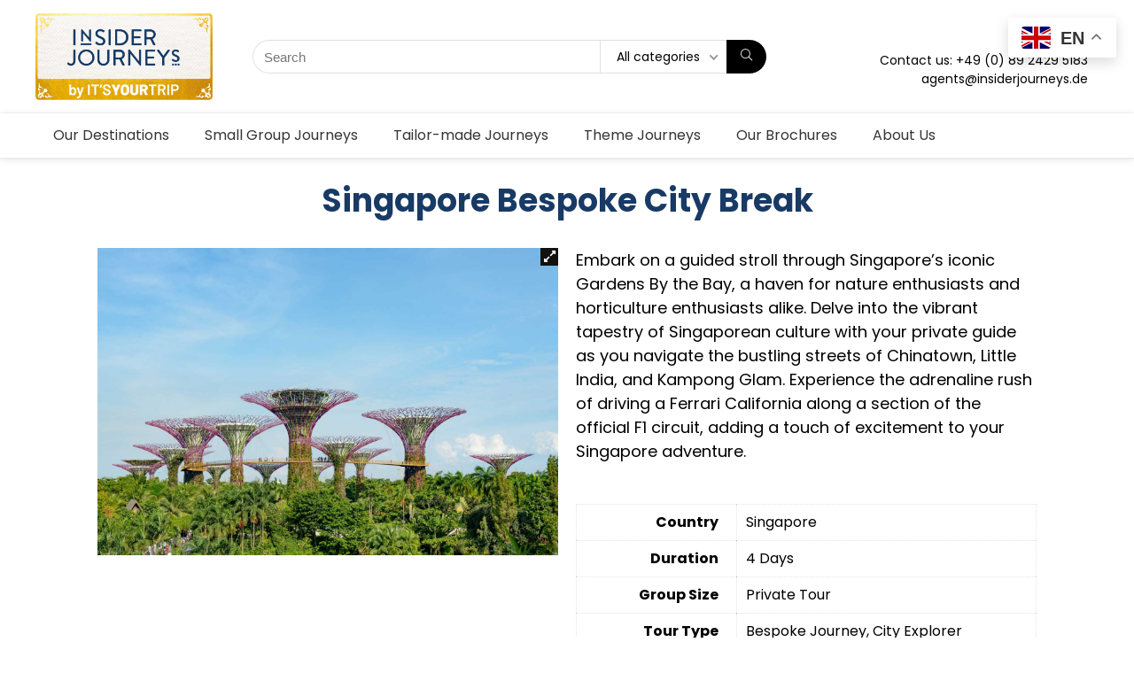

--- FILE ---
content_type: text/html; charset=UTF-8
request_url: https://insiderjourneys.de/product/singapore-bespoke-city-break/
body_size: 329589
content:
<!DOCTYPE html>
<html dir="ltr" lang="en-US" prefix="og: https://ogp.me/ns#">
<head>
<meta charset="UTF-8" />
<meta name="viewport" content="width=device-width, initial-scale=1.0" />
<!-- feeds & pingback -->
<link rel="profile" href="http://gmpg.org/xfn/11" />
<link rel="pingback" href="https://insiderjourneys.de/xmlrpc.php" />
<link rel="dns-prefetch" href="//cdn.hu-manity.co" />
		<!-- Cookie Compliance -->
		<script type="text/javascript">var huOptions = {"appID":"insiderjourneyscomau-fee377e","currentLanguage":"en","blocking":false,"globalCookie":false,"isAdmin":false,"privacyConsent":true,"forms":[]};</script>
		<script type="text/javascript" src="https://cdn.hu-manity.co/hu-banner.min.js"></script><title>Singapore Bespoke City Break - Insider Journeys</title>

		<!-- All in One SEO 4.9.0 - aioseo.com -->
	<meta name="description" content="Embark on a guided stroll through Singapore&#039;s iconic Gardens By the Bay, a haven for nature enthusiasts and horticulture enthusiasts alike. Delve into the vibrant tapestry of Singaporean culture with your private guide as you navigate the bustling streets of Chinatown, Little India, and Kampong Glam. Experience the adrenaline rush of driving a Ferrari California along a section of the official F1 circuit, adding a touch of excitement to your Singapore adventure." />
	<meta name="robots" content="max-image-preview:large" />
	<link rel="canonical" href="https://insiderjourneys.de/product/singapore-bespoke-city-break/" />
	<meta name="generator" content="All in One SEO (AIOSEO) 4.9.0" />
		<meta property="og:locale" content="en_US" />
		<meta property="og:site_name" content="Insider Journeys - Contact us: 1300 362 777 | agents@insiderjourneys.com.au" />
		<meta property="og:type" content="article" />
		<meta property="og:title" content="Singapore Bespoke City Break - Insider Journeys" />
		<meta property="og:description" content="Embark on a guided stroll through Singapore&#039;s iconic Gardens By the Bay, a haven for nature enthusiasts and horticulture enthusiasts alike. Delve into the vibrant tapestry of Singaporean culture with your private guide as you navigate the bustling streets of Chinatown, Little India, and Kampong Glam. Experience the adrenaline rush of driving a Ferrari California along a section of the official F1 circuit, adding a touch of excitement to your Singapore adventure." />
		<meta property="og:url" content="https://insiderjourneys.de/product/singapore-bespoke-city-break/" />
		<meta property="og:image" content="https://insiderjourneys.com.au/wp-content/uploads/2020/01/IJ_LOGO-600×262.png" />
		<meta property="og:image:secure_url" content="https://insiderjourneys.com.au/wp-content/uploads/2020/01/IJ_LOGO-600×262.png" />
		<meta property="article:published_time" content="2022-01-12T12:06:01+00:00" />
		<meta property="article:modified_time" content="2024-05-17T00:29:40+00:00" />
		<meta name="twitter:card" content="summary_large_image" />
		<meta name="twitter:title" content="Singapore Bespoke City Break - Insider Journeys" />
		<meta name="twitter:description" content="Embark on a guided stroll through Singapore&#039;s iconic Gardens By the Bay, a haven for nature enthusiasts and horticulture enthusiasts alike. Delve into the vibrant tapestry of Singaporean culture with your private guide as you navigate the bustling streets of Chinatown, Little India, and Kampong Glam. Experience the adrenaline rush of driving a Ferrari California along a section of the official F1 circuit, adding a touch of excitement to your Singapore adventure." />
		<meta name="twitter:image" content="https://insiderjourneys.com.au/wp-content/uploads/2020/01/IJ_LOGO-600×262.png" />
		<script type="application/ld+json" class="aioseo-schema">
			{"@context":"https:\/\/schema.org","@graph":[{"@type":"BreadcrumbList","@id":"https:\/\/insiderjourneys.de\/product\/singapore-bespoke-city-break\/#breadcrumblist","itemListElement":[{"@type":"ListItem","@id":"https:\/\/insiderjourneys.de#listItem","position":1,"name":"Home","item":"https:\/\/insiderjourneys.de","nextItem":{"@type":"ListItem","@id":"https:\/\/insiderjourneys.de\/tours\/#listItem","name":"Tours"}},{"@type":"ListItem","@id":"https:\/\/insiderjourneys.de\/tours\/#listItem","position":2,"name":"Tours","item":"https:\/\/insiderjourneys.de\/tours\/","nextItem":{"@type":"ListItem","@id":"https:\/\/insiderjourneys.de\/product-category\/singapore\/#listItem","name":"Singapore"},"previousItem":{"@type":"ListItem","@id":"https:\/\/insiderjourneys.de#listItem","name":"Home"}},{"@type":"ListItem","@id":"https:\/\/insiderjourneys.de\/product-category\/singapore\/#listItem","position":3,"name":"Singapore","item":"https:\/\/insiderjourneys.de\/product-category\/singapore\/","nextItem":{"@type":"ListItem","@id":"https:\/\/insiderjourneys.de\/product\/singapore-bespoke-city-break\/#listItem","name":"Singapore Bespoke City Break"},"previousItem":{"@type":"ListItem","@id":"https:\/\/insiderjourneys.de\/tours\/#listItem","name":"Tours"}},{"@type":"ListItem","@id":"https:\/\/insiderjourneys.de\/product\/singapore-bespoke-city-break\/#listItem","position":4,"name":"Singapore Bespoke City Break","previousItem":{"@type":"ListItem","@id":"https:\/\/insiderjourneys.de\/product-category\/singapore\/#listItem","name":"Singapore"}}]},{"@type":"ItemPage","@id":"https:\/\/insiderjourneys.de\/product\/singapore-bespoke-city-break\/#itempage","url":"https:\/\/insiderjourneys.de\/product\/singapore-bespoke-city-break\/","name":"Singapore Bespoke City Break - Insider Journeys","description":"Embark on a guided stroll through Singapore's iconic Gardens By the Bay, a haven for nature enthusiasts and horticulture enthusiasts alike. Delve into the vibrant tapestry of Singaporean culture with your private guide as you navigate the bustling streets of Chinatown, Little India, and Kampong Glam. Experience the adrenaline rush of driving a Ferrari California along a section of the official F1 circuit, adding a touch of excitement to your Singapore adventure.","inLanguage":"en-US","isPartOf":{"@id":"https:\/\/insiderjourneys.de\/#website"},"breadcrumb":{"@id":"https:\/\/insiderjourneys.de\/product\/singapore-bespoke-city-break\/#breadcrumblist"},"image":{"@type":"ImageObject","url":"https:\/\/insiderjourneys.de\/wp-content\/uploads\/2022\/09\/Singapore-shutterstock_525552313.jpg","@id":"https:\/\/insiderjourneys.de\/product\/singapore-bespoke-city-break\/#mainImage","width":1920,"height":1282,"caption":"Singapore Supertrees in garden by the bay at Bay South Singapore."},"primaryImageOfPage":{"@id":"https:\/\/insiderjourneys.de\/product\/singapore-bespoke-city-break\/#mainImage"},"datePublished":"2022-01-12T19:06:01+07:00","dateModified":"2024-05-17T07:29:40+07:00"},{"@type":"Organization","@id":"https:\/\/insiderjourneys.de\/#organization","name":"Insider Journeys","description":"Contact us: 1300 362 777 | agents@insiderjourneys.com.au","url":"https:\/\/insiderjourneys.de\/","logo":{"@type":"ImageObject","url":"https:\/\/insiderjourneys.de\/wp-content\/uploads\/2024\/09\/TIC_Primary2-notagline_COL_ITSYOURTRIP.png","@id":"https:\/\/insiderjourneys.de\/product\/singapore-bespoke-city-break\/#organizationLogo","width":704,"height":345},"image":{"@id":"https:\/\/insiderjourneys.de\/product\/singapore-bespoke-city-break\/#organizationLogo"}},{"@type":"WebSite","@id":"https:\/\/insiderjourneys.de\/#website","url":"https:\/\/insiderjourneys.de\/","name":"Insider Journeys","description":"Contact us: 1300 362 777 | agents@insiderjourneys.com.au","inLanguage":"en-US","publisher":{"@id":"https:\/\/insiderjourneys.de\/#organization"}}]}
		</script>
		<!-- All in One SEO -->

<link rel='dns-prefetch' href='//fonts.googleapis.com' />
<link rel="alternate" type="application/rss+xml" title="Insider Journeys &raquo; Feed" href="https://insiderjourneys.de/feed/" />
<link rel="alternate" type="application/rss+xml" title="Insider Journeys &raquo; Comments Feed" href="https://insiderjourneys.de/comments/feed/" />
<link rel="alternate" title="oEmbed (JSON)" type="application/json+oembed" href="https://insiderjourneys.de/wp-json/oembed/1.0/embed?url=https%3A%2F%2Finsiderjourneys.de%2Fproduct%2Fsingapore-bespoke-city-break%2F" />
<link rel="alternate" title="oEmbed (XML)" type="text/xml+oembed" href="https://insiderjourneys.de/wp-json/oembed/1.0/embed?url=https%3A%2F%2Finsiderjourneys.de%2Fproduct%2Fsingapore-bespoke-city-break%2F&#038;format=xml" />
<style id='wp-img-auto-sizes-contain-inline-css' type='text/css'>
img:is([sizes=auto i],[sizes^="auto," i]){contain-intrinsic-size:3000px 1500px}
/*# sourceURL=wp-img-auto-sizes-contain-inline-css */
</style>
<link rel='stylesheet' id='rhstyle-css' href='https://insiderjourneys.de/wp-content/themes/rehub-blankchild/style.css?ver=19.8.8' type='text/css' media='all' />
<link rel='stylesheet' id='rhslidingpanel-css' href='https://insiderjourneys.de/wp-content/themes/rehub-theme/css/slidingpanel.css?ver=1.0' type='text/css' media='all' />
<link rel='stylesheet' id='rhcompare-css' href='https://insiderjourneys.de/wp-content/themes/rehub-theme/css/dynamiccomparison.css?ver=1.3' type='text/css' media='all' />
<style id='wp-emoji-styles-inline-css' type='text/css'>

	img.wp-smiley, img.emoji {
		display: inline !important;
		border: none !important;
		box-shadow: none !important;
		height: 1em !important;
		width: 1em !important;
		margin: 0 0.07em !important;
		vertical-align: -0.1em !important;
		background: none !important;
		padding: 0 !important;
	}
/*# sourceURL=wp-emoji-styles-inline-css */
</style>
<link rel='stylesheet' id='afwhp-front-css' href='https://insiderjourneys.de/wp-content/plugins/hide-price-add-to-cart-button/front/../assets/css/afwhp_front.css?ver=1.0' type='text/css' media='all' />
<link rel='stylesheet' id='Poppins-css' href='//fonts.googleapis.com/css?family=Poppins%3Anormal%2C700&#038;subset=latin&#038;ver=6.9' type='text/css' media='all' />
<link rel='stylesheet' id='photoswipe-css' href='https://insiderjourneys.de/wp-content/plugins/woocommerce/assets/css/photoswipe/photoswipe.min.css?ver=10.3.7' type='text/css' media='all' />
<link rel='stylesheet' id='photoswipe-default-skin-css' href='https://insiderjourneys.de/wp-content/plugins/woocommerce/assets/css/photoswipe/default-skin/default-skin.min.css?ver=10.3.7' type='text/css' media='all' />
<style id='woocommerce-inline-inline-css' type='text/css'>
.woocommerce form .form-row .required { visibility: visible; }
/*# sourceURL=woocommerce-inline-inline-css */
</style>
<link rel='stylesheet' id='megamenu-css' href='https://insiderjourneys.de/wp-content/uploads/maxmegamenu/style.css?ver=0e6170' type='text/css' media='all' />
<link rel='stylesheet' id='dashicons-css' href='https://insiderjourneys.de/wp-includes/css/dashicons.min.css?ver=6.9' type='text/css' media='all' />
<link rel='stylesheet' id='brands-styles-css' href='https://insiderjourneys.de/wp-content/plugins/woocommerce/assets/css/brands.css?ver=10.3.7' type='text/css' media='all' />
<link rel='stylesheet' id='dgwt-wcas-style-css' href='https://insiderjourneys.de/wp-content/plugins/ajax-search-for-woocommerce/assets/css/style.min.css?ver=1.32.0' type='text/css' media='all' />
<link rel='stylesheet' id='parent-style-css' href='https://insiderjourneys.de/wp-content/themes/rehub-theme/style.css?ver=6.9' type='text/css' media='all' />
<link rel='stylesheet' id='elementor-frontend-css' href='https://insiderjourneys.de/wp-content/plugins/elementor/assets/css/frontend.min.css?ver=3.33.2' type='text/css' media='all' />
<style id='elementor-frontend-inline-css' type='text/css'>
@-webkit-keyframes ha_fadeIn{0%{opacity:0}to{opacity:1}}@keyframes ha_fadeIn{0%{opacity:0}to{opacity:1}}@-webkit-keyframes ha_zoomIn{0%{opacity:0;-webkit-transform:scale3d(.3,.3,.3);transform:scale3d(.3,.3,.3)}50%{opacity:1}}@keyframes ha_zoomIn{0%{opacity:0;-webkit-transform:scale3d(.3,.3,.3);transform:scale3d(.3,.3,.3)}50%{opacity:1}}@-webkit-keyframes ha_rollIn{0%{opacity:0;-webkit-transform:translate3d(-100%,0,0) rotate3d(0,0,1,-120deg);transform:translate3d(-100%,0,0) rotate3d(0,0,1,-120deg)}to{opacity:1}}@keyframes ha_rollIn{0%{opacity:0;-webkit-transform:translate3d(-100%,0,0) rotate3d(0,0,1,-120deg);transform:translate3d(-100%,0,0) rotate3d(0,0,1,-120deg)}to{opacity:1}}@-webkit-keyframes ha_bounce{0%,20%,53%,to{-webkit-animation-timing-function:cubic-bezier(.215,.61,.355,1);animation-timing-function:cubic-bezier(.215,.61,.355,1)}40%,43%{-webkit-transform:translate3d(0,-30px,0) scaleY(1.1);transform:translate3d(0,-30px,0) scaleY(1.1);-webkit-animation-timing-function:cubic-bezier(.755,.05,.855,.06);animation-timing-function:cubic-bezier(.755,.05,.855,.06)}70%{-webkit-transform:translate3d(0,-15px,0) scaleY(1.05);transform:translate3d(0,-15px,0) scaleY(1.05);-webkit-animation-timing-function:cubic-bezier(.755,.05,.855,.06);animation-timing-function:cubic-bezier(.755,.05,.855,.06)}80%{-webkit-transition-timing-function:cubic-bezier(.215,.61,.355,1);transition-timing-function:cubic-bezier(.215,.61,.355,1);-webkit-transform:translate3d(0,0,0) scaleY(.95);transform:translate3d(0,0,0) scaleY(.95)}90%{-webkit-transform:translate3d(0,-4px,0) scaleY(1.02);transform:translate3d(0,-4px,0) scaleY(1.02)}}@keyframes ha_bounce{0%,20%,53%,to{-webkit-animation-timing-function:cubic-bezier(.215,.61,.355,1);animation-timing-function:cubic-bezier(.215,.61,.355,1)}40%,43%{-webkit-transform:translate3d(0,-30px,0) scaleY(1.1);transform:translate3d(0,-30px,0) scaleY(1.1);-webkit-animation-timing-function:cubic-bezier(.755,.05,.855,.06);animation-timing-function:cubic-bezier(.755,.05,.855,.06)}70%{-webkit-transform:translate3d(0,-15px,0) scaleY(1.05);transform:translate3d(0,-15px,0) scaleY(1.05);-webkit-animation-timing-function:cubic-bezier(.755,.05,.855,.06);animation-timing-function:cubic-bezier(.755,.05,.855,.06)}80%{-webkit-transition-timing-function:cubic-bezier(.215,.61,.355,1);transition-timing-function:cubic-bezier(.215,.61,.355,1);-webkit-transform:translate3d(0,0,0) scaleY(.95);transform:translate3d(0,0,0) scaleY(.95)}90%{-webkit-transform:translate3d(0,-4px,0) scaleY(1.02);transform:translate3d(0,-4px,0) scaleY(1.02)}}@-webkit-keyframes ha_bounceIn{0%,20%,40%,60%,80%,to{-webkit-animation-timing-function:cubic-bezier(.215,.61,.355,1);animation-timing-function:cubic-bezier(.215,.61,.355,1)}0%{opacity:0;-webkit-transform:scale3d(.3,.3,.3);transform:scale3d(.3,.3,.3)}20%{-webkit-transform:scale3d(1.1,1.1,1.1);transform:scale3d(1.1,1.1,1.1)}40%{-webkit-transform:scale3d(.9,.9,.9);transform:scale3d(.9,.9,.9)}60%{opacity:1;-webkit-transform:scale3d(1.03,1.03,1.03);transform:scale3d(1.03,1.03,1.03)}80%{-webkit-transform:scale3d(.97,.97,.97);transform:scale3d(.97,.97,.97)}to{opacity:1}}@keyframes ha_bounceIn{0%,20%,40%,60%,80%,to{-webkit-animation-timing-function:cubic-bezier(.215,.61,.355,1);animation-timing-function:cubic-bezier(.215,.61,.355,1)}0%{opacity:0;-webkit-transform:scale3d(.3,.3,.3);transform:scale3d(.3,.3,.3)}20%{-webkit-transform:scale3d(1.1,1.1,1.1);transform:scale3d(1.1,1.1,1.1)}40%{-webkit-transform:scale3d(.9,.9,.9);transform:scale3d(.9,.9,.9)}60%{opacity:1;-webkit-transform:scale3d(1.03,1.03,1.03);transform:scale3d(1.03,1.03,1.03)}80%{-webkit-transform:scale3d(.97,.97,.97);transform:scale3d(.97,.97,.97)}to{opacity:1}}@-webkit-keyframes ha_flipInX{0%{opacity:0;-webkit-transform:perspective(400px) rotate3d(1,0,0,90deg);transform:perspective(400px) rotate3d(1,0,0,90deg);-webkit-animation-timing-function:ease-in;animation-timing-function:ease-in}40%{-webkit-transform:perspective(400px) rotate3d(1,0,0,-20deg);transform:perspective(400px) rotate3d(1,0,0,-20deg);-webkit-animation-timing-function:ease-in;animation-timing-function:ease-in}60%{opacity:1;-webkit-transform:perspective(400px) rotate3d(1,0,0,10deg);transform:perspective(400px) rotate3d(1,0,0,10deg)}80%{-webkit-transform:perspective(400px) rotate3d(1,0,0,-5deg);transform:perspective(400px) rotate3d(1,0,0,-5deg)}}@keyframes ha_flipInX{0%{opacity:0;-webkit-transform:perspective(400px) rotate3d(1,0,0,90deg);transform:perspective(400px) rotate3d(1,0,0,90deg);-webkit-animation-timing-function:ease-in;animation-timing-function:ease-in}40%{-webkit-transform:perspective(400px) rotate3d(1,0,0,-20deg);transform:perspective(400px) rotate3d(1,0,0,-20deg);-webkit-animation-timing-function:ease-in;animation-timing-function:ease-in}60%{opacity:1;-webkit-transform:perspective(400px) rotate3d(1,0,0,10deg);transform:perspective(400px) rotate3d(1,0,0,10deg)}80%{-webkit-transform:perspective(400px) rotate3d(1,0,0,-5deg);transform:perspective(400px) rotate3d(1,0,0,-5deg)}}@-webkit-keyframes ha_flipInY{0%{opacity:0;-webkit-transform:perspective(400px) rotate3d(0,1,0,90deg);transform:perspective(400px) rotate3d(0,1,0,90deg);-webkit-animation-timing-function:ease-in;animation-timing-function:ease-in}40%{-webkit-transform:perspective(400px) rotate3d(0,1,0,-20deg);transform:perspective(400px) rotate3d(0,1,0,-20deg);-webkit-animation-timing-function:ease-in;animation-timing-function:ease-in}60%{opacity:1;-webkit-transform:perspective(400px) rotate3d(0,1,0,10deg);transform:perspective(400px) rotate3d(0,1,0,10deg)}80%{-webkit-transform:perspective(400px) rotate3d(0,1,0,-5deg);transform:perspective(400px) rotate3d(0,1,0,-5deg)}}@keyframes ha_flipInY{0%{opacity:0;-webkit-transform:perspective(400px) rotate3d(0,1,0,90deg);transform:perspective(400px) rotate3d(0,1,0,90deg);-webkit-animation-timing-function:ease-in;animation-timing-function:ease-in}40%{-webkit-transform:perspective(400px) rotate3d(0,1,0,-20deg);transform:perspective(400px) rotate3d(0,1,0,-20deg);-webkit-animation-timing-function:ease-in;animation-timing-function:ease-in}60%{opacity:1;-webkit-transform:perspective(400px) rotate3d(0,1,0,10deg);transform:perspective(400px) rotate3d(0,1,0,10deg)}80%{-webkit-transform:perspective(400px) rotate3d(0,1,0,-5deg);transform:perspective(400px) rotate3d(0,1,0,-5deg)}}@-webkit-keyframes ha_swing{20%{-webkit-transform:rotate3d(0,0,1,15deg);transform:rotate3d(0,0,1,15deg)}40%{-webkit-transform:rotate3d(0,0,1,-10deg);transform:rotate3d(0,0,1,-10deg)}60%{-webkit-transform:rotate3d(0,0,1,5deg);transform:rotate3d(0,0,1,5deg)}80%{-webkit-transform:rotate3d(0,0,1,-5deg);transform:rotate3d(0,0,1,-5deg)}}@keyframes ha_swing{20%{-webkit-transform:rotate3d(0,0,1,15deg);transform:rotate3d(0,0,1,15deg)}40%{-webkit-transform:rotate3d(0,0,1,-10deg);transform:rotate3d(0,0,1,-10deg)}60%{-webkit-transform:rotate3d(0,0,1,5deg);transform:rotate3d(0,0,1,5deg)}80%{-webkit-transform:rotate3d(0,0,1,-5deg);transform:rotate3d(0,0,1,-5deg)}}@-webkit-keyframes ha_slideInDown{0%{visibility:visible;-webkit-transform:translate3d(0,-100%,0);transform:translate3d(0,-100%,0)}}@keyframes ha_slideInDown{0%{visibility:visible;-webkit-transform:translate3d(0,-100%,0);transform:translate3d(0,-100%,0)}}@-webkit-keyframes ha_slideInUp{0%{visibility:visible;-webkit-transform:translate3d(0,100%,0);transform:translate3d(0,100%,0)}}@keyframes ha_slideInUp{0%{visibility:visible;-webkit-transform:translate3d(0,100%,0);transform:translate3d(0,100%,0)}}@-webkit-keyframes ha_slideInLeft{0%{visibility:visible;-webkit-transform:translate3d(-100%,0,0);transform:translate3d(-100%,0,0)}}@keyframes ha_slideInLeft{0%{visibility:visible;-webkit-transform:translate3d(-100%,0,0);transform:translate3d(-100%,0,0)}}@-webkit-keyframes ha_slideInRight{0%{visibility:visible;-webkit-transform:translate3d(100%,0,0);transform:translate3d(100%,0,0)}}@keyframes ha_slideInRight{0%{visibility:visible;-webkit-transform:translate3d(100%,0,0);transform:translate3d(100%,0,0)}}.ha_fadeIn{-webkit-animation-name:ha_fadeIn;animation-name:ha_fadeIn}.ha_zoomIn{-webkit-animation-name:ha_zoomIn;animation-name:ha_zoomIn}.ha_rollIn{-webkit-animation-name:ha_rollIn;animation-name:ha_rollIn}.ha_bounce{-webkit-transform-origin:center bottom;-ms-transform-origin:center bottom;transform-origin:center bottom;-webkit-animation-name:ha_bounce;animation-name:ha_bounce}.ha_bounceIn{-webkit-animation-name:ha_bounceIn;animation-name:ha_bounceIn;-webkit-animation-duration:.75s;-webkit-animation-duration:calc(var(--animate-duration)*.75);animation-duration:.75s;animation-duration:calc(var(--animate-duration)*.75)}.ha_flipInX,.ha_flipInY{-webkit-animation-name:ha_flipInX;animation-name:ha_flipInX;-webkit-backface-visibility:visible!important;backface-visibility:visible!important}.ha_flipInY{-webkit-animation-name:ha_flipInY;animation-name:ha_flipInY}.ha_swing{-webkit-transform-origin:top center;-ms-transform-origin:top center;transform-origin:top center;-webkit-animation-name:ha_swing;animation-name:ha_swing}.ha_slideInDown{-webkit-animation-name:ha_slideInDown;animation-name:ha_slideInDown}.ha_slideInUp{-webkit-animation-name:ha_slideInUp;animation-name:ha_slideInUp}.ha_slideInLeft{-webkit-animation-name:ha_slideInLeft;animation-name:ha_slideInLeft}.ha_slideInRight{-webkit-animation-name:ha_slideInRight;animation-name:ha_slideInRight}.ha-css-transform-yes{-webkit-transition-duration:var(--ha-tfx-transition-duration, .2s);transition-duration:var(--ha-tfx-transition-duration, .2s);-webkit-transition-property:-webkit-transform;transition-property:transform;transition-property:transform,-webkit-transform;-webkit-transform:translate(var(--ha-tfx-translate-x, 0),var(--ha-tfx-translate-y, 0)) scale(var(--ha-tfx-scale-x, 1),var(--ha-tfx-scale-y, 1)) skew(var(--ha-tfx-skew-x, 0),var(--ha-tfx-skew-y, 0)) rotateX(var(--ha-tfx-rotate-x, 0)) rotateY(var(--ha-tfx-rotate-y, 0)) rotateZ(var(--ha-tfx-rotate-z, 0));transform:translate(var(--ha-tfx-translate-x, 0),var(--ha-tfx-translate-y, 0)) scale(var(--ha-tfx-scale-x, 1),var(--ha-tfx-scale-y, 1)) skew(var(--ha-tfx-skew-x, 0),var(--ha-tfx-skew-y, 0)) rotateX(var(--ha-tfx-rotate-x, 0)) rotateY(var(--ha-tfx-rotate-y, 0)) rotateZ(var(--ha-tfx-rotate-z, 0))}.ha-css-transform-yes:hover{-webkit-transform:translate(var(--ha-tfx-translate-x-hover, var(--ha-tfx-translate-x, 0)),var(--ha-tfx-translate-y-hover, var(--ha-tfx-translate-y, 0))) scale(var(--ha-tfx-scale-x-hover, var(--ha-tfx-scale-x, 1)),var(--ha-tfx-scale-y-hover, var(--ha-tfx-scale-y, 1))) skew(var(--ha-tfx-skew-x-hover, var(--ha-tfx-skew-x, 0)),var(--ha-tfx-skew-y-hover, var(--ha-tfx-skew-y, 0))) rotateX(var(--ha-tfx-rotate-x-hover, var(--ha-tfx-rotate-x, 0))) rotateY(var(--ha-tfx-rotate-y-hover, var(--ha-tfx-rotate-y, 0))) rotateZ(var(--ha-tfx-rotate-z-hover, var(--ha-tfx-rotate-z, 0)));transform:translate(var(--ha-tfx-translate-x-hover, var(--ha-tfx-translate-x, 0)),var(--ha-tfx-translate-y-hover, var(--ha-tfx-translate-y, 0))) scale(var(--ha-tfx-scale-x-hover, var(--ha-tfx-scale-x, 1)),var(--ha-tfx-scale-y-hover, var(--ha-tfx-scale-y, 1))) skew(var(--ha-tfx-skew-x-hover, var(--ha-tfx-skew-x, 0)),var(--ha-tfx-skew-y-hover, var(--ha-tfx-skew-y, 0))) rotateX(var(--ha-tfx-rotate-x-hover, var(--ha-tfx-rotate-x, 0))) rotateY(var(--ha-tfx-rotate-y-hover, var(--ha-tfx-rotate-y, 0))) rotateZ(var(--ha-tfx-rotate-z-hover, var(--ha-tfx-rotate-z, 0)))}.happy-addon>.elementor-widget-container{word-wrap:break-word;overflow-wrap:break-word}.happy-addon>.elementor-widget-container,.happy-addon>.elementor-widget-container *{-webkit-box-sizing:border-box;box-sizing:border-box}.happy-addon:not(:has(.elementor-widget-container)),.happy-addon:not(:has(.elementor-widget-container)) *{-webkit-box-sizing:border-box;box-sizing:border-box;word-wrap:break-word;overflow-wrap:break-word}.happy-addon p:empty{display:none}.happy-addon .elementor-inline-editing{min-height:auto!important}.happy-addon-pro img{max-width:100%;height:auto;-o-object-fit:cover;object-fit:cover}.ha-screen-reader-text{position:absolute;overflow:hidden;clip:rect(1px,1px,1px,1px);margin:-1px;padding:0;width:1px;height:1px;border:0;word-wrap:normal!important;-webkit-clip-path:inset(50%);clip-path:inset(50%)}.ha-has-bg-overlay>.elementor-widget-container{position:relative;z-index:1}.ha-has-bg-overlay>.elementor-widget-container:before{position:absolute;top:0;left:0;z-index:-1;width:100%;height:100%;content:""}.ha-has-bg-overlay:not(:has(.elementor-widget-container)){position:relative;z-index:1}.ha-has-bg-overlay:not(:has(.elementor-widget-container)):before{position:absolute;top:0;left:0;z-index:-1;width:100%;height:100%;content:""}.ha-popup--is-enabled .ha-js-popup,.ha-popup--is-enabled .ha-js-popup img{cursor:-webkit-zoom-in!important;cursor:zoom-in!important}.mfp-wrap .mfp-arrow,.mfp-wrap .mfp-close{background-color:transparent}.mfp-wrap .mfp-arrow:focus,.mfp-wrap .mfp-close:focus{outline-width:thin}.ha-advanced-tooltip-enable{position:relative;cursor:pointer;--ha-tooltip-arrow-color:black;--ha-tooltip-arrow-distance:0}.ha-advanced-tooltip-enable .ha-advanced-tooltip-content{position:absolute;z-index:999;display:none;padding:5px 0;width:120px;height:auto;border-radius:6px;background-color:#000;color:#fff;text-align:center;opacity:0}.ha-advanced-tooltip-enable .ha-advanced-tooltip-content::after{position:absolute;border-width:5px;border-style:solid;content:""}.ha-advanced-tooltip-enable .ha-advanced-tooltip-content.no-arrow::after{visibility:hidden}.ha-advanced-tooltip-enable .ha-advanced-tooltip-content.show{display:inline-block;opacity:1}.ha-advanced-tooltip-enable.ha-advanced-tooltip-top .ha-advanced-tooltip-content,body[data-elementor-device-mode=tablet] .ha-advanced-tooltip-enable.ha-advanced-tooltip-tablet-top .ha-advanced-tooltip-content{top:unset;right:0;bottom:calc(101% + var(--ha-tooltip-arrow-distance));left:0;margin:0 auto}.ha-advanced-tooltip-enable.ha-advanced-tooltip-top .ha-advanced-tooltip-content::after,body[data-elementor-device-mode=tablet] .ha-advanced-tooltip-enable.ha-advanced-tooltip-tablet-top .ha-advanced-tooltip-content::after{top:100%;right:unset;bottom:unset;left:50%;border-color:var(--ha-tooltip-arrow-color) transparent transparent transparent;-webkit-transform:translateX(-50%);-ms-transform:translateX(-50%);transform:translateX(-50%)}.ha-advanced-tooltip-enable.ha-advanced-tooltip-bottom .ha-advanced-tooltip-content,body[data-elementor-device-mode=tablet] .ha-advanced-tooltip-enable.ha-advanced-tooltip-tablet-bottom .ha-advanced-tooltip-content{top:calc(101% + var(--ha-tooltip-arrow-distance));right:0;bottom:unset;left:0;margin:0 auto}.ha-advanced-tooltip-enable.ha-advanced-tooltip-bottom .ha-advanced-tooltip-content::after,body[data-elementor-device-mode=tablet] .ha-advanced-tooltip-enable.ha-advanced-tooltip-tablet-bottom .ha-advanced-tooltip-content::after{top:unset;right:unset;bottom:100%;left:50%;border-color:transparent transparent var(--ha-tooltip-arrow-color) transparent;-webkit-transform:translateX(-50%);-ms-transform:translateX(-50%);transform:translateX(-50%)}.ha-advanced-tooltip-enable.ha-advanced-tooltip-left .ha-advanced-tooltip-content,body[data-elementor-device-mode=tablet] .ha-advanced-tooltip-enable.ha-advanced-tooltip-tablet-left .ha-advanced-tooltip-content{top:50%;right:calc(101% + var(--ha-tooltip-arrow-distance));bottom:unset;left:unset;-webkit-transform:translateY(-50%);-ms-transform:translateY(-50%);transform:translateY(-50%)}.ha-advanced-tooltip-enable.ha-advanced-tooltip-left .ha-advanced-tooltip-content::after,body[data-elementor-device-mode=tablet] .ha-advanced-tooltip-enable.ha-advanced-tooltip-tablet-left .ha-advanced-tooltip-content::after{top:50%;right:unset;bottom:unset;left:100%;border-color:transparent transparent transparent var(--ha-tooltip-arrow-color);-webkit-transform:translateY(-50%);-ms-transform:translateY(-50%);transform:translateY(-50%)}.ha-advanced-tooltip-enable.ha-advanced-tooltip-right .ha-advanced-tooltip-content,body[data-elementor-device-mode=tablet] .ha-advanced-tooltip-enable.ha-advanced-tooltip-tablet-right .ha-advanced-tooltip-content{top:50%;right:unset;bottom:unset;left:calc(101% + var(--ha-tooltip-arrow-distance));-webkit-transform:translateY(-50%);-ms-transform:translateY(-50%);transform:translateY(-50%)}.ha-advanced-tooltip-enable.ha-advanced-tooltip-right .ha-advanced-tooltip-content::after,body[data-elementor-device-mode=tablet] .ha-advanced-tooltip-enable.ha-advanced-tooltip-tablet-right .ha-advanced-tooltip-content::after{top:50%;right:100%;bottom:unset;left:unset;border-color:transparent var(--ha-tooltip-arrow-color) transparent transparent;-webkit-transform:translateY(-50%);-ms-transform:translateY(-50%);transform:translateY(-50%)}body[data-elementor-device-mode=mobile] .ha-advanced-tooltip-enable.ha-advanced-tooltip-mobile-top .ha-advanced-tooltip-content{top:unset;right:0;bottom:calc(101% + var(--ha-tooltip-arrow-distance));left:0;margin:0 auto}body[data-elementor-device-mode=mobile] .ha-advanced-tooltip-enable.ha-advanced-tooltip-mobile-top .ha-advanced-tooltip-content::after{top:100%;right:unset;bottom:unset;left:50%;border-color:var(--ha-tooltip-arrow-color) transparent transparent transparent;-webkit-transform:translateX(-50%);-ms-transform:translateX(-50%);transform:translateX(-50%)}body[data-elementor-device-mode=mobile] .ha-advanced-tooltip-enable.ha-advanced-tooltip-mobile-bottom .ha-advanced-tooltip-content{top:calc(101% + var(--ha-tooltip-arrow-distance));right:0;bottom:unset;left:0;margin:0 auto}body[data-elementor-device-mode=mobile] .ha-advanced-tooltip-enable.ha-advanced-tooltip-mobile-bottom .ha-advanced-tooltip-content::after{top:unset;right:unset;bottom:100%;left:50%;border-color:transparent transparent var(--ha-tooltip-arrow-color) transparent;-webkit-transform:translateX(-50%);-ms-transform:translateX(-50%);transform:translateX(-50%)}body[data-elementor-device-mode=mobile] .ha-advanced-tooltip-enable.ha-advanced-tooltip-mobile-left .ha-advanced-tooltip-content{top:50%;right:calc(101% + var(--ha-tooltip-arrow-distance));bottom:unset;left:unset;-webkit-transform:translateY(-50%);-ms-transform:translateY(-50%);transform:translateY(-50%)}body[data-elementor-device-mode=mobile] .ha-advanced-tooltip-enable.ha-advanced-tooltip-mobile-left .ha-advanced-tooltip-content::after{top:50%;right:unset;bottom:unset;left:100%;border-color:transparent transparent transparent var(--ha-tooltip-arrow-color);-webkit-transform:translateY(-50%);-ms-transform:translateY(-50%);transform:translateY(-50%)}body[data-elementor-device-mode=mobile] .ha-advanced-tooltip-enable.ha-advanced-tooltip-mobile-right .ha-advanced-tooltip-content{top:50%;right:unset;bottom:unset;left:calc(101% + var(--ha-tooltip-arrow-distance));-webkit-transform:translateY(-50%);-ms-transform:translateY(-50%);transform:translateY(-50%)}body[data-elementor-device-mode=mobile] .ha-advanced-tooltip-enable.ha-advanced-tooltip-mobile-right .ha-advanced-tooltip-content::after{top:50%;right:100%;bottom:unset;left:unset;border-color:transparent var(--ha-tooltip-arrow-color) transparent transparent;-webkit-transform:translateY(-50%);-ms-transform:translateY(-50%);transform:translateY(-50%)}body.elementor-editor-active .happy-addon.ha-gravityforms .gform_wrapper{display:block!important}.ha-scroll-to-top-wrap.ha-scroll-to-top-hide{display:none}.ha-scroll-to-top-wrap.edit-mode,.ha-scroll-to-top-wrap.single-page-off{display:none!important}.ha-scroll-to-top-button{position:fixed;right:15px;bottom:15px;z-index:9999;display:-webkit-box;display:-webkit-flex;display:-ms-flexbox;display:flex;-webkit-box-align:center;-webkit-align-items:center;align-items:center;-ms-flex-align:center;-webkit-box-pack:center;-ms-flex-pack:center;-webkit-justify-content:center;justify-content:center;width:50px;height:50px;border-radius:50px;background-color:#5636d1;color:#fff;text-align:center;opacity:1;cursor:pointer;-webkit-transition:all .3s;transition:all .3s}.ha-scroll-to-top-button i{color:#fff;font-size:16px}.ha-scroll-to-top-button:hover{background-color:#e2498a}.ha-particle-wrapper{position:absolute;top:0;left:0;width:100%;height:100%}.ha-floating-element{position:fixed;z-index:999}.ha-floating-element-align-top-left .ha-floating-element{top:0;left:0}.ha-floating-element-align-top-right .ha-floating-element{top:0;right:0}.ha-floating-element-align-top-center .ha-floating-element{top:0;left:50%;-webkit-transform:translateX(-50%);-ms-transform:translateX(-50%);transform:translateX(-50%)}.ha-floating-element-align-middle-left .ha-floating-element{top:50%;left:0;-webkit-transform:translateY(-50%);-ms-transform:translateY(-50%);transform:translateY(-50%)}.ha-floating-element-align-middle-right .ha-floating-element{top:50%;right:0;-webkit-transform:translateY(-50%);-ms-transform:translateY(-50%);transform:translateY(-50%)}.ha-floating-element-align-bottom-left .ha-floating-element{bottom:0;left:0}.ha-floating-element-align-bottom-right .ha-floating-element{right:0;bottom:0}.ha-floating-element-align-bottom-center .ha-floating-element{bottom:0;left:50%;-webkit-transform:translateX(-50%);-ms-transform:translateX(-50%);transform:translateX(-50%)}.ha-editor-placeholder{padding:20px;border:5px double #f1f1f1;background:#f8f8f8;text-align:center;opacity:.5}.ha-editor-placeholder-title{margin-top:0;margin-bottom:8px;font-weight:700;font-size:16px}.ha-editor-placeholder-content{margin:0;font-size:12px}.ha-p-relative{position:relative}.ha-p-absolute{position:absolute}.ha-p-fixed{position:fixed}.ha-w-1{width:1%}.ha-h-1{height:1%}.ha-w-2{width:2%}.ha-h-2{height:2%}.ha-w-3{width:3%}.ha-h-3{height:3%}.ha-w-4{width:4%}.ha-h-4{height:4%}.ha-w-5{width:5%}.ha-h-5{height:5%}.ha-w-6{width:6%}.ha-h-6{height:6%}.ha-w-7{width:7%}.ha-h-7{height:7%}.ha-w-8{width:8%}.ha-h-8{height:8%}.ha-w-9{width:9%}.ha-h-9{height:9%}.ha-w-10{width:10%}.ha-h-10{height:10%}.ha-w-11{width:11%}.ha-h-11{height:11%}.ha-w-12{width:12%}.ha-h-12{height:12%}.ha-w-13{width:13%}.ha-h-13{height:13%}.ha-w-14{width:14%}.ha-h-14{height:14%}.ha-w-15{width:15%}.ha-h-15{height:15%}.ha-w-16{width:16%}.ha-h-16{height:16%}.ha-w-17{width:17%}.ha-h-17{height:17%}.ha-w-18{width:18%}.ha-h-18{height:18%}.ha-w-19{width:19%}.ha-h-19{height:19%}.ha-w-20{width:20%}.ha-h-20{height:20%}.ha-w-21{width:21%}.ha-h-21{height:21%}.ha-w-22{width:22%}.ha-h-22{height:22%}.ha-w-23{width:23%}.ha-h-23{height:23%}.ha-w-24{width:24%}.ha-h-24{height:24%}.ha-w-25{width:25%}.ha-h-25{height:25%}.ha-w-26{width:26%}.ha-h-26{height:26%}.ha-w-27{width:27%}.ha-h-27{height:27%}.ha-w-28{width:28%}.ha-h-28{height:28%}.ha-w-29{width:29%}.ha-h-29{height:29%}.ha-w-30{width:30%}.ha-h-30{height:30%}.ha-w-31{width:31%}.ha-h-31{height:31%}.ha-w-32{width:32%}.ha-h-32{height:32%}.ha-w-33{width:33%}.ha-h-33{height:33%}.ha-w-34{width:34%}.ha-h-34{height:34%}.ha-w-35{width:35%}.ha-h-35{height:35%}.ha-w-36{width:36%}.ha-h-36{height:36%}.ha-w-37{width:37%}.ha-h-37{height:37%}.ha-w-38{width:38%}.ha-h-38{height:38%}.ha-w-39{width:39%}.ha-h-39{height:39%}.ha-w-40{width:40%}.ha-h-40{height:40%}.ha-w-41{width:41%}.ha-h-41{height:41%}.ha-w-42{width:42%}.ha-h-42{height:42%}.ha-w-43{width:43%}.ha-h-43{height:43%}.ha-w-44{width:44%}.ha-h-44{height:44%}.ha-w-45{width:45%}.ha-h-45{height:45%}.ha-w-46{width:46%}.ha-h-46{height:46%}.ha-w-47{width:47%}.ha-h-47{height:47%}.ha-w-48{width:48%}.ha-h-48{height:48%}.ha-w-49{width:49%}.ha-h-49{height:49%}.ha-w-50{width:50%}.ha-h-50{height:50%}.ha-w-51{width:51%}.ha-h-51{height:51%}.ha-w-52{width:52%}.ha-h-52{height:52%}.ha-w-53{width:53%}.ha-h-53{height:53%}.ha-w-54{width:54%}.ha-h-54{height:54%}.ha-w-55{width:55%}.ha-h-55{height:55%}.ha-w-56{width:56%}.ha-h-56{height:56%}.ha-w-57{width:57%}.ha-h-57{height:57%}.ha-w-58{width:58%}.ha-h-58{height:58%}.ha-w-59{width:59%}.ha-h-59{height:59%}.ha-w-60{width:60%}.ha-h-60{height:60%}.ha-w-61{width:61%}.ha-h-61{height:61%}.ha-w-62{width:62%}.ha-h-62{height:62%}.ha-w-63{width:63%}.ha-h-63{height:63%}.ha-w-64{width:64%}.ha-h-64{height:64%}.ha-w-65{width:65%}.ha-h-65{height:65%}.ha-w-66{width:66%}.ha-h-66{height:66%}.ha-w-67{width:67%}.ha-h-67{height:67%}.ha-w-68{width:68%}.ha-h-68{height:68%}.ha-w-69{width:69%}.ha-h-69{height:69%}.ha-w-70{width:70%}.ha-h-70{height:70%}.ha-w-71{width:71%}.ha-h-71{height:71%}.ha-w-72{width:72%}.ha-h-72{height:72%}.ha-w-73{width:73%}.ha-h-73{height:73%}.ha-w-74{width:74%}.ha-h-74{height:74%}.ha-w-75{width:75%}.ha-h-75{height:75%}.ha-w-76{width:76%}.ha-h-76{height:76%}.ha-w-77{width:77%}.ha-h-77{height:77%}.ha-w-78{width:78%}.ha-h-78{height:78%}.ha-w-79{width:79%}.ha-h-79{height:79%}.ha-w-80{width:80%}.ha-h-80{height:80%}.ha-w-81{width:81%}.ha-h-81{height:81%}.ha-w-82{width:82%}.ha-h-82{height:82%}.ha-w-83{width:83%}.ha-h-83{height:83%}.ha-w-84{width:84%}.ha-h-84{height:84%}.ha-w-85{width:85%}.ha-h-85{height:85%}.ha-w-86{width:86%}.ha-h-86{height:86%}.ha-w-87{width:87%}.ha-h-87{height:87%}.ha-w-88{width:88%}.ha-h-88{height:88%}.ha-w-89{width:89%}.ha-h-89{height:89%}.ha-w-90{width:90%}.ha-h-90{height:90%}.ha-w-91{width:91%}.ha-h-91{height:91%}.ha-w-92{width:92%}.ha-h-92{height:92%}.ha-w-93{width:93%}.ha-h-93{height:93%}.ha-w-94{width:94%}.ha-h-94{height:94%}.ha-w-95{width:95%}.ha-h-95{height:95%}.ha-w-96{width:96%}.ha-h-96{height:96%}.ha-w-97{width:97%}.ha-h-97{height:97%}.ha-w-98{width:98%}.ha-h-98{height:98%}.ha-w-99{width:99%}.ha-h-99{height:99%}.ha-multi-layer-parallax--yes .ha-multi-layer-parallax img,.ha-w-100{width:100%}.ha-h-100{height:100%}.ha-flex{display:-webkit-box!important;display:-webkit-flex!important;display:-ms-flexbox!important;display:flex!important}.ha-flex-inline{display:-webkit-inline-box!important;display:-webkit-inline-flex!important;display:-ms-inline-flexbox!important;display:inline-flex!important}.ha-flex-x-start{-webkit-box-pack:start;-ms-flex-pack:start;-webkit-justify-content:flex-start;justify-content:flex-start}.ha-flex-x-end{-webkit-box-pack:end;-ms-flex-pack:end;-webkit-justify-content:flex-end;justify-content:flex-end}.ha-flex-x-between{-webkit-box-pack:justify;-ms-flex-pack:justify;-webkit-justify-content:space-between;justify-content:space-between}.ha-flex-x-around{-ms-flex-pack:distribute;-webkit-justify-content:space-around;justify-content:space-around}.ha-flex-x-even{-webkit-box-pack:space-evenly;-ms-flex-pack:space-evenly;-webkit-justify-content:space-evenly;justify-content:space-evenly}.ha-flex-x-center{-webkit-box-pack:center;-ms-flex-pack:center;-webkit-justify-content:center;justify-content:center}.ha-flex-y-top{-webkit-box-align:start;-webkit-align-items:flex-start;align-items:flex-start;-ms-flex-align:start}.ha-flex-y-center{-webkit-box-align:center;-webkit-align-items:center;align-items:center;-ms-flex-align:center}.ha-flex-y-bottom{-webkit-box-align:end;-webkit-align-items:flex-end;align-items:flex-end;-ms-flex-align:end}.ha-multi-layer-parallax--yes .ha-multi-layer-parallax{position:absolute;display:block;background-repeat:no-repeat}.ha-multi-layer-parallax--yes .ha-multi-layer-parallax-left{left:0}.ha-multi-layer-parallax--yes .ha-multi-layer-parallax-center{left:50%}.ha-multi-layer-parallax--yes .ha-multi-layer-parallax-right{right:0}.ha-multi-layer-parallax--yes .ha-multi-layer-parallax-top{top:0}.ha-multi-layer-parallax--yes .ha-multi-layer-parallax-vcenter{top:50%}.ha-multi-layer-parallax--yes .ha-multi-layer-parallax-vcenter:not(.ha-multi-layer-parallax-center){-webkit-transform:translateY(-50%);-ms-transform:translateY(-50%);transform:translateY(-50%)}.ha-multi-layer-parallax--yes .ha-multi-layer-parallax-center.ha-multi-layer-parallax-vcenter{-webkit-transform:translate(-50%,-50%);-ms-transform:translate(-50%,-50%);transform:translate(-50%,-50%)}.ha-multi-layer-parallax--yes .ha-multi-layer-parallax-bottom{bottom:0}
/*# sourceURL=elementor-frontend-inline-css */
</style>
<link rel='stylesheet' id='widget-icon-box-css' href='https://insiderjourneys.de/wp-content/plugins/elementor/assets/css/widget-icon-box.min.css?ver=3.33.2' type='text/css' media='all' />
<link rel='stylesheet' id='widget-alert-css' href='https://insiderjourneys.de/wp-content/plugins/elementor/assets/css/widget-alert.min.css?ver=3.33.2' type='text/css' media='all' />
<link rel='stylesheet' id='e-popup-css' href='https://insiderjourneys.de/wp-content/plugins/elementor-pro/assets/css/conditionals/popup.min.css?ver=3.33.1' type='text/css' media='all' />
<link rel='stylesheet' id='widget-spacer-css' href='https://insiderjourneys.de/wp-content/plugins/elementor/assets/css/widget-spacer.min.css?ver=3.33.2' type='text/css' media='all' />
<link rel='stylesheet' id='widget-heading-css' href='https://insiderjourneys.de/wp-content/plugins/elementor/assets/css/widget-heading.min.css?ver=3.33.2' type='text/css' media='all' />
<link rel='stylesheet' id='widget-woocommerce-product-images-css' href='https://insiderjourneys.de/wp-content/plugins/elementor-pro/assets/css/widget-woocommerce-product-images.min.css?ver=3.33.1' type='text/css' media='all' />
<link rel='stylesheet' id='widget-woocommerce-product-additional-information-css' href='https://insiderjourneys.de/wp-content/plugins/elementor-pro/assets/css/widget-woocommerce-product-additional-information.min.css?ver=3.33.1' type='text/css' media='all' />
<link rel='stylesheet' id='widget-form-css' href='https://insiderjourneys.de/wp-content/plugins/elementor-pro/assets/css/widget-form.min.css?ver=3.33.1' type='text/css' media='all' />
<link rel='stylesheet' id='widget-woocommerce-product-meta-css' href='https://insiderjourneys.de/wp-content/plugins/elementor-pro/assets/css/widget-woocommerce-product-meta.min.css?ver=3.33.1' type='text/css' media='all' />
<link rel='stylesheet' id='elementor-icons-css' href='https://insiderjourneys.de/wp-content/plugins/elementor/assets/lib/eicons/css/elementor-icons.min.css?ver=5.44.0' type='text/css' media='all' />
<link rel='stylesheet' id='elementor-post-1887-css' href='https://insiderjourneys.de/wp-content/uploads/elementor/css/post-1887.css?ver=1766415179' type='text/css' media='all' />
<link rel='stylesheet' id='font-awesome-5-all-css' href='https://insiderjourneys.de/wp-content/plugins/elementor/assets/lib/font-awesome/css/all.min.css?ver=3.33.2' type='text/css' media='all' />
<link rel='stylesheet' id='font-awesome-4-shim-css' href='https://insiderjourneys.de/wp-content/plugins/elementor/assets/lib/font-awesome/css/v4-shims.min.css?ver=3.33.2' type='text/css' media='all' />
<link rel='stylesheet' id='widget-image-css' href='https://insiderjourneys.de/wp-content/plugins/elementor/assets/css/widget-image.min.css?ver=3.33.2' type='text/css' media='all' />
<link rel='stylesheet' id='widget-icon-list-css' href='https://insiderjourneys.de/wp-content/plugins/elementor/assets/css/widget-icon-list.min.css?ver=3.33.2' type='text/css' media='all' />
<link rel='stylesheet' id='elementor-post-11818-css' href='https://insiderjourneys.de/wp-content/uploads/elementor/css/post-11818.css?ver=1766493468' type='text/css' media='all' />
<link rel='stylesheet' id='elementor-post-36727-css' href='https://insiderjourneys.de/wp-content/uploads/elementor/css/post-36727.css?ver=1766415180' type='text/css' media='all' />
<link rel='stylesheet' id='happy-icons-css' href='https://insiderjourneys.de/wp-content/plugins/happy-elementor-addons/assets/fonts/style.min.css?ver=3.20.2' type='text/css' media='all' />
<link rel='stylesheet' id='font-awesome-css' href='https://insiderjourneys.de/wp-content/plugins/elementor/assets/lib/font-awesome/css/font-awesome.min.css?ver=4.7.0' type='text/css' media='all' />
<link rel='stylesheet' id='elementor-post-31050-css' href='https://insiderjourneys.de/wp-content/uploads/elementor/css/post-31050.css?ver=1766415902' type='text/css' media='all' />
<link rel='stylesheet' id='elementor-icons-shared-0-css' href='https://insiderjourneys.de/wp-content/plugins/elementor/assets/lib/font-awesome/css/fontawesome.min.css?ver=5.15.3' type='text/css' media='all' />
<link rel='stylesheet' id='elementor-icons-fa-solid-css' href='https://insiderjourneys.de/wp-content/plugins/elementor/assets/lib/font-awesome/css/solid.min.css?ver=5.15.3' type='text/css' media='all' />
<link rel='stylesheet' id='magnific-popup-css' href='https://insiderjourneys.de/wp-content/plugins/happy-elementor-addons/assets/vendor/magnific-popup/magnific-popup.css?ver=3.20.2' type='text/css' media='all' />
<link rel='stylesheet' id='happy-elementor-addons-31050-css' href='https://insiderjourneys.de/wp-content/uploads/happyaddons/css/ha-31050.css?ver=3.20.2.1715930980' type='text/css' media='all' />
<link rel='stylesheet' id='tablepress-default-css' href='https://insiderjourneys.de/wp-content/tablepress-combined.min.css?ver=41' type='text/css' media='all' />
<link rel='stylesheet' id='eggrehub-css' href='https://insiderjourneys.de/wp-content/themes/rehub-theme/css/eggrehub.css?ver=19.8.8' type='text/css' media='all' />
<link rel='stylesheet' id='rehubicons-css' href='https://insiderjourneys.de/wp-content/themes/rehub-theme/iconstyle.css?ver=19.8.8' type='text/css' media='all' />
<link rel='stylesheet' id='rhelementor-css' href='https://insiderjourneys.de/wp-content/themes/rehub-theme/css/elementor.css?ver=1.0' type='text/css' media='all' />
<link rel='stylesheet' id='rehub-woocommerce-css' href='https://insiderjourneys.de/wp-content/themes/rehub-theme/css/woocommerce.css?ver=19.8.8' type='text/css' media='all' />
<link rel='stylesheet' id='rhwoosingle-css' href='https://insiderjourneys.de/wp-content/themes/rehub-theme/css/woosingle.css?ver=19.8.8' type='text/css' media='all' />
<link rel='stylesheet' id='ubermenu-css' href='https://insiderjourneys.de/wp-content/plugins/ubermenu/pro/assets/css/ubermenu.min.css?ver=3.8.5' type='text/css' media='all' />
<link rel='stylesheet' id='ubermenu-clean-white-css' href='https://insiderjourneys.de/wp-content/plugins/ubermenu/pro/assets/css/skins/cleanwhite.css?ver=6.9' type='text/css' media='all' />
<link rel='stylesheet' id='ubermenu-font-awesome-all-css' href='https://insiderjourneys.de/wp-content/plugins/ubermenu/assets/fontawesome/css/all.min.css?ver=6.9' type='text/css' media='all' />
<link rel='stylesheet' id='eael-general-css' href='https://insiderjourneys.de/wp-content/plugins/essential-addons-for-elementor-lite/assets/front-end/css/view/general.min.css?ver=6.5.2' type='text/css' media='all' />
<link rel='stylesheet' id='wpr-text-animations-css-css' href='https://insiderjourneys.de/wp-content/plugins/royal-elementor-addons/assets/css/lib/animations/text-animations.min.css?ver=1.7.1041' type='text/css' media='all' />
<link rel='stylesheet' id='wpr-addons-css-css' href='https://insiderjourneys.de/wp-content/plugins/royal-elementor-addons/assets/css/frontend.min.css?ver=1.7.1041' type='text/css' media='all' />
<link rel='stylesheet' id='elementor-gf-local-roboto-css' href='https://insiderjourneys.de/wp-content/uploads/elementor/google-fonts/css/roboto.css?ver=1743154755' type='text/css' media='all' />
<link rel='stylesheet' id='elementor-gf-local-robotoslab-css' href='https://insiderjourneys.de/wp-content/uploads/elementor/google-fonts/css/robotoslab.css?ver=1743154758' type='text/css' media='all' />
<link rel='stylesheet' id='elementor-icons-fa-regular-css' href='https://insiderjourneys.de/wp-content/plugins/elementor/assets/lib/font-awesome/css/regular.min.css?ver=5.15.3' type='text/css' media='all' />
<script type="text/javascript" data-cfasync="false" src="https://insiderjourneys.de/wp-includes/js/jquery/jquery.min.js?ver=3.7.1" id="jquery-core-js"></script>
<script type="text/javascript" data-cfasync="false" src="https://insiderjourneys.de/wp-includes/js/jquery/jquery-migrate.min.js?ver=3.4.1" id="jquery-migrate-js"></script>
<script type="text/javascript" src="https://insiderjourneys.de/wp-content/plugins/hide-price-add-to-cart-button/front/../assets/js/afwhp_front.js?ver=1.0" id="afwhp-frontj-js"></script>
<script type="text/javascript" src="https://insiderjourneys.de/wp-content/plugins/hide-price-add-to-cart-button/front/../assets/js/jquery.popupoverlay.js?ver=1.0" id="afwhp-popup-js"></script>
<script type="text/javascript" id="rehub-postview-js-extra">
/* <![CDATA[ */
var postviewvar = {"rhpost_ajax_url":"https://insiderjourneys.de/wp-content/plugins/rehub-framework/includes/rehub_ajax.php","post_id":"11818"};
//# sourceURL=rehub-postview-js-extra
/* ]]> */
</script>
<script type="text/javascript" src="https://insiderjourneys.de/wp-content/plugins/rehub-framework/assets/js/postviews.js?ver=6.9" id="rehub-postview-js"></script>
<script type="text/javascript" src="https://insiderjourneys.de/wp-content/plugins/woocommerce/assets/js/zoom/jquery.zoom.min.js?ver=1.7.21-wc.10.3.7" id="wc-zoom-js" defer="defer" data-wp-strategy="defer"></script>
<script type="text/javascript" src="https://insiderjourneys.de/wp-content/plugins/woocommerce/assets/js/flexslider/jquery.flexslider.min.js?ver=2.7.2-wc.10.3.7" id="wc-flexslider-js" defer="defer" data-wp-strategy="defer"></script>
<script type="text/javascript" src="https://insiderjourneys.de/wp-content/plugins/woocommerce/assets/js/photoswipe/photoswipe.min.js?ver=4.1.1-wc.10.3.7" id="wc-photoswipe-js" defer="defer" data-wp-strategy="defer"></script>
<script type="text/javascript" src="https://insiderjourneys.de/wp-content/plugins/woocommerce/assets/js/photoswipe/photoswipe-ui-default.min.js?ver=4.1.1-wc.10.3.7" id="wc-photoswipe-ui-default-js" defer="defer" data-wp-strategy="defer"></script>
<script type="text/javascript" id="wc-single-product-js-extra">
/* <![CDATA[ */
var wc_single_product_params = {"i18n_required_rating_text":"Please select a rating","i18n_rating_options":["1 of 5 stars","2 of 5 stars","3 of 5 stars","4 of 5 stars","5 of 5 stars"],"i18n_product_gallery_trigger_text":"View full-screen image gallery","review_rating_required":"yes","flexslider":{"rtl":false,"animation":"slide","smoothHeight":true,"directionNav":true,"controlNav":"thumbnails","slideshow":false,"animationSpeed":500,"animationLoop":false,"allowOneSlide":false},"zoom_enabled":"1","zoom_options":[],"photoswipe_enabled":"1","photoswipe_options":{"shareEl":false,"closeOnScroll":false,"history":false,"hideAnimationDuration":0,"showAnimationDuration":0},"flexslider_enabled":"1"};
//# sourceURL=wc-single-product-js-extra
/* ]]> */
</script>
<script type="text/javascript" src="https://insiderjourneys.de/wp-content/plugins/woocommerce/assets/js/frontend/single-product.min.js?ver=10.3.7" id="wc-single-product-js" defer="defer" data-wp-strategy="defer"></script>
<script type="text/javascript" src="https://insiderjourneys.de/wp-content/plugins/woocommerce/assets/js/jquery-blockui/jquery.blockUI.min.js?ver=2.7.0-wc.10.3.7" id="wc-jquery-blockui-js" defer="defer" data-wp-strategy="defer"></script>
<script type="text/javascript" src="https://insiderjourneys.de/wp-content/plugins/woocommerce/assets/js/js-cookie/js.cookie.min.js?ver=2.1.4-wc.10.3.7" id="wc-js-cookie-js" defer="defer" data-wp-strategy="defer"></script>
<script type="text/javascript" id="woocommerce-js-extra">
/* <![CDATA[ */
var woocommerce_params = {"ajax_url":"/wp-admin/admin-ajax.php","wc_ajax_url":"/?wc-ajax=%%endpoint%%","i18n_password_show":"Show password","i18n_password_hide":"Hide password"};
//# sourceURL=woocommerce-js-extra
/* ]]> */
</script>
<script type="text/javascript" src="https://insiderjourneys.de/wp-content/plugins/woocommerce/assets/js/frontend/woocommerce.min.js?ver=10.3.7" id="woocommerce-js" defer="defer" data-wp-strategy="defer"></script>
<script type="text/javascript" src="https://insiderjourneys.de/wp-content/plugins/elementor/assets/lib/font-awesome/js/v4-shims.min.js?ver=3.33.2" id="font-awesome-4-shim-js"></script>
<script type="text/javascript" src="https://insiderjourneys.de/wp-content/plugins/happy-elementor-addons/assets/vendor/dom-purify/purify.min.js?ver=3.1.6" id="dom-purify-js"></script>
<link rel="https://api.w.org/" href="https://insiderjourneys.de/wp-json/" /><link rel="alternate" title="JSON" type="application/json" href="https://insiderjourneys.de/wp-json/wp/v2/product/11818" /><link rel="EditURI" type="application/rsd+xml" title="RSD" href="https://insiderjourneys.de/xmlrpc.php?rsd" />
<meta name="generator" content="WordPress 6.9" />
<meta name="generator" content="WooCommerce 10.3.7" />
<link rel='shortlink' href='https://insiderjourneys.de/?p=11818' />
<style id="ubermenu-custom-generated-css">
/** Font Awesome 4 Compatibility **/
.fa{font-style:normal;font-variant:normal;font-weight:normal;font-family:FontAwesome;}

/** UberMenu Custom Menu Styles (Customizer) **/
/* main */
 .ubermenu-main { background:#ffffff; }
 .ubermenu-main .ubermenu-item-level-0 > .ubermenu-target { font-size:16px; color:#353535; }
 .ubermenu-main .ubermenu-nav .ubermenu-item.ubermenu-item-level-0 > .ubermenu-target { font-weight:normal; }
 .ubermenu.ubermenu-main .ubermenu-item-level-0:hover > .ubermenu-target, .ubermenu-main .ubermenu-item-level-0.ubermenu-active > .ubermenu-target { color:#0a0a0a; }
 .ubermenu-main .ubermenu-item-level-0.ubermenu-current-menu-item > .ubermenu-target, .ubermenu-main .ubermenu-item-level-0.ubermenu-current-menu-parent > .ubermenu-target, .ubermenu-main .ubermenu-item-level-0.ubermenu-current-menu-ancestor > .ubermenu-target { color:#f0cc46; }
 .ubermenu-main .ubermenu-item.ubermenu-item-level-0 > .ubermenu-highlight { color:#ffffff; }
 .ubermenu-main .ubermenu-submenu.ubermenu-submenu-drop { background-color:#ffffff; }
 .ubermenu-main .ubermenu-submenu .ubermenu-item-header > .ubermenu-target, .ubermenu-main .ubermenu-tab > .ubermenu-target { font-size:14px; }
 .ubermenu-main .ubermenu-submenu .ubermenu-item-header > .ubermenu-target:hover { color:#183a65; }
 .ubermenu-main .ubermenu-submenu .ubermenu-item-header.ubermenu-current-menu-item > .ubermenu-target { color:#183a65; }
 .ubermenu-main .ubermenu-item-normal > .ubermenu-target { color:#0a0a0a; font-size:14px; }
 .ubermenu.ubermenu-main .ubermenu-item-normal > .ubermenu-target:hover, .ubermenu.ubermenu-main .ubermenu-item-normal.ubermenu-active > .ubermenu-target { color:#183a65; }
 .ubermenu-responsive-toggle.ubermenu-responsive-toggle-main { font-size:18px; }


/* Status: Loaded from Transient */

</style>		<style>
			.dgwt-wcas-ico-magnifier,.dgwt-wcas-ico-magnifier-handler{max-width:20px}.dgwt-wcas-search-wrapp{max-width:600px}		</style>
		<link rel="preload" href="https://insiderjourneys.de/wp-content/themes/rehub-theme/fonts/rhicons.woff2?3oibrk" as="font" type="font/woff2" crossorigin="crossorigin"><style type="text/css"> .main-nav{box-shadow:0 1px 8px rgba(0,0,0,0.1),0 0 0 1px rgba(0,0,0,0.03) !important;}nav.top_menu > ul > li > a{padding:6px 12px 10px 12px;font-size:14px}nav.top_menu > ul > li > a{font-weight:normal;}.dl-menuwrapper li a,nav.top_menu > ul > li > a,#re_menu_near_logo li,#re_menu_near_logo li{font-family:"Poppins",trebuchet ms !important;font-weight:normal;font-style:normal;}:root{--rehub-nav-font:Poppins;}.rehub_feat_block div.offer_title,.rh_wrapper_video_playlist .rh_video_title_and_time .rh_video_title,.main_slider .flex-overlay h2,.related_articles ul li > a,h1,h2,h3,h4,h5,h6,.widget .title,.title h1,.title h5,.related_articles .related_title,#comments .title_comments,.commentlist .comment-author .fn,.commentlist .comment-author .fn a,.rate_bar_wrap .review-top .review-text span.review-header,.wpsm-numbox.wpsm-style6 span.num,.wpsm-numbox.wpsm-style5 span.num,.rehub-main-font,.logo .textlogo,.wp-block-quote.is-style-large,.comment-respond h3,.related_articles .related_title,.re_title_inmodal{font-family:"Poppins",trebuchet ms;font-style:normal;}.main_slider .flex-overlay h2,h1,h2,h3,h4,h5,h6,.title h1,.title h5,.comment-respond h3{font-weight:700;}:root{--rehub-head-font:Poppins;}.sidebar,.rehub-body-font,body{font-family:"Poppins",arial !important;font-weight:normal;font-style:normal;}:root{--rehub-body-font:Poppins;}header .main-nav,.main-nav.dark_style,.header_one_row .main-nav{background:none repeat scroll 0 0 #ffffff!important;box-shadow:none;}.main-nav{border-bottom:none;border-top:none;}.dl-menuwrapper .dl-menu{margin:0 !important}.header_top_wrap{background:none repeat scroll 0 0 #ffffff!important;}.header-top,.header_top_wrap{border:none !important}#main_header,.is-sticky .logo_section_wrap,.sticky-active.logo_section_wrap{background-color:#ffffff !important}.main-nav.white_style{border-top:none}nav.top_menu > ul:not(.off-canvas) > li > a:after{top:auto;bottom:0}.header-top{border:none;}.footer-bottom{background-color:#183a65 !important}.footer-bottom .footer_widget{border:none !important} .widget .title:after{border-bottom:2px solid #183a65;}.rehub-main-color-border,nav.top_menu > ul > li.vertical-menu.border-main-color .sub-menu,.rh-main-bg-hover:hover,.wp-block-quote,ul.def_btn_link_tabs li.active a,.wp-block-pullquote{border-color:#183a65;}.wpsm_promobox.rehub_promobox{border-left-color:#183a65!important;}.color_link{color:#183a65 !important;}.featured_slider:hover .score,article.post .wpsm_toplist_heading:before{border-color:#183a65;}.btn_more:hover,.tw-pagination .current{border:1px solid #183a65;color:#fff}.rehub_woo_review .rehub_woo_tabs_menu li.current{border-top:3px solid #183a65;}.gallery-pics .gp-overlay{box-shadow:0 0 0 4px #183a65 inset;}.post .rehub_woo_tabs_menu li.current,.woocommerce div.product .woocommerce-tabs ul.tabs li.active{border-top:2px solid #183a65;}.rething_item a.cat{border-bottom-color:#183a65}nav.top_menu ul li ul.sub-menu{border-bottom:2px solid #183a65;}.widget.deal_daywoo,.elementor-widget-wpsm_woofeatured .deal_daywoo{border:3px solid #183a65;padding:20px;background:#fff;}.deal_daywoo .wpsm-bar-bar{background-color:#183a65 !important} #buddypress div.item-list-tabs ul li.selected a span,#buddypress div.item-list-tabs ul li.current a span,#buddypress div.item-list-tabs ul li a span,.user-profile-div .user-menu-tab > li.active > a,.user-profile-div .user-menu-tab > li.active > a:focus,.user-profile-div .user-menu-tab > li.active > a:hover,.news_in_thumb:hover a.rh-label-string,.news_out_thumb:hover a.rh-label-string,.col-feat-grid:hover a.rh-label-string,.carousel-style-deal .re_carousel .controls,.re_carousel .controls:hover,.openedprevnext .postNavigation .postnavprev,.postNavigation .postnavprev:hover,.top_chart_pagination a.selected,.flex-control-paging li a.flex-active,.flex-control-paging li a:hover,.btn_more:hover,body .tabs-menu li:hover,body .tabs-menu li.current,.featured_slider:hover .score,#bbp_user_edit_submit,.bbp-topic-pagination a,.bbp-topic-pagination a,.custom-checkbox label.checked:after,.slider_post .caption,ul.postpagination li.active a,ul.postpagination li:hover a,ul.postpagination li a:focus,.top_theme h5 strong,.re_carousel .text:after,#topcontrol:hover,.main_slider .flex-overlay:hover a.read-more,.rehub_chimp #mc_embed_signup input#mc-embedded-subscribe,#rank_1.rank_count,#toplistmenu > ul li:before,.rehub_chimp:before,.wpsm-members > strong:first-child,.r_catbox_btn,.wpcf7 .wpcf7-submit,.wpsm_pretty_hover li:hover,.wpsm_pretty_hover li.current,.rehub-main-color-bg,.togglegreedybtn:after,.rh-bg-hover-color:hover a.rh-label-string,.rh-main-bg-hover:hover,.rh_wrapper_video_playlist .rh_video_currently_playing,.rh_wrapper_video_playlist .rh_video_currently_playing.rh_click_video:hover,.rtmedia-list-item .rtmedia-album-media-count,.tw-pagination .current,.dokan-dashboard .dokan-dash-sidebar ul.dokan-dashboard-menu li.active,.dokan-dashboard .dokan-dash-sidebar ul.dokan-dashboard-menu li:hover,.dokan-dashboard .dokan-dash-sidebar ul.dokan-dashboard-menu li.dokan-common-links a:hover,#ywqa-submit-question,.woocommerce .widget_price_filter .ui-slider .ui-slider-range,.rh-hov-bor-line > a:after,nav.top_menu > ul:not(.off-canvas) > li > a:after,.rh-border-line:after,.wpsm-table.wpsm-table-main-color table tr th,.rh-hov-bg-main-slide:before,.rh-hov-bg-main-slidecol .col_item:before,.mvx-tablink.active::before{background:#183a65;}@media (max-width:767px){.postNavigation .postnavprev{background:#183a65;}}.rh-main-bg-hover:hover,.rh-main-bg-hover:hover .whitehovered,.user-profile-div .user-menu-tab > li.active > a{color:#fff !important} a,.carousel-style-deal .deal-item .priced_block .price_count ins,nav.top_menu ul li.menu-item-has-children ul li.menu-item-has-children > a:before,.flexslider .fa-pulse,.footer-bottom .widget .f_menu li a:hover,.comment_form h3 a,.bbp-body li.bbp-forum-info > a:hover,.bbp-body li.bbp-topic-title > a:hover,#subscription-toggle a:before,#favorite-toggle a:before,.aff_offer_links .aff_name a,.rh-deal-price,.commentlist .comment-content small a,.related_articles .title_cat_related a,article em.emph,.campare_table table.one td strong.red,.sidebar .tabs-item .detail p a,.footer-bottom .widget .title span,footer p a,.welcome-frase strong,article.post .wpsm_toplist_heading:before,.post a.color_link,.categoriesbox:hover h3 a:after,.bbp-body li.bbp-forum-info > a,.bbp-body li.bbp-topic-title > a,.widget .title i,.woocommerce-MyAccount-navigation ul li.is-active a,.category-vendormenu li.current a,.deal_daywoo .title,.rehub-main-color,.wpsm_pretty_colored ul li.current a,.wpsm_pretty_colored ul li.current,.rh-heading-hover-color:hover h2 a,.rh-heading-hover-color:hover h3 a,.rh-heading-hover-color:hover h4 a,.rh-heading-hover-color:hover h5 a,.rh-heading-hover-color:hover h3,.rh-heading-hover-color:hover h2,.rh-heading-hover-color:hover h4,.rh-heading-hover-color:hover h5,.rh-heading-hover-color:hover .rh-heading-hover-item a,.rh-heading-icon:before,.widget_layered_nav ul li.chosen a:before,.wp-block-quote.is-style-large p,ul.page-numbers li span.current,ul.page-numbers li a:hover,ul.page-numbers li.active a,.page-link > span:not(.page-link-title),blockquote:not(.wp-block-quote) p,span.re_filtersort_btn:hover,span.active.re_filtersort_btn,.deal_daywoo .price,div.sortingloading:after{color:#183a65;} .page-link > span:not(.page-link-title),.widget.widget_affegg_widget .title,.widget.top_offers .title,.widget.cegg_widget_products .title,header .header_first_style .search form.search-form [type="submit"],header .header_eight_style .search form.search-form [type="submit"],.filter_home_pick span.active,.filter_home_pick span:hover,.filter_product_pick span.active,.filter_product_pick span:hover,.rh_tab_links a.active,.rh_tab_links a:hover,.wcv-navigation ul.menu li.active,.wcv-navigation ul.menu li:hover a,form.search-form [type="submit"],.rehub-sec-color-bg,input#ywqa-submit-question,input#ywqa-send-answer,.woocommerce button.button.alt,.tabsajax span.active.re_filtersort_btn,.wpsm-table.wpsm-table-sec-color table tr th,.rh-slider-arrow,.rh-hov-bg-sec-slide:before,.rh-hov-bg-sec-slidecol .col_item:before{background:#000000 !important;color:#fff !important;outline:0}.widget.widget_affegg_widget .title:after,.widget.top_offers .title:after,.widget.cegg_widget_products .title:after{border-top-color:#000000 !important;}.page-link > span:not(.page-link-title){border:1px solid #000000;}.page-link > span:not(.page-link-title),.header_first_style .search form.search-form [type="submit"] i{color:#fff !important;}.rh_tab_links a.active,.rh_tab_links a:hover,.rehub-sec-color-border,nav.top_menu > ul > li.vertical-menu.border-sec-color > .sub-menu,body .rh-slider-thumbs-item--active{border-color:#000000}.rh_wrapper_video_playlist .rh_video_currently_playing,.rh_wrapper_video_playlist .rh_video_currently_playing.rh_click_video:hover{background-color:#000000;box-shadow:1200px 0 0 #000000 inset;}.rehub-sec-color{color:#000000} .price_count,.rehub_offer_coupon,#buddypress .dir-search input[type=text],.gmw-form-wrapper input[type=text],.gmw-form-wrapper select,.rh_post_layout_big_offer .priced_block .btn_offer_block,#buddypress a.button,.btn_more,#main_header .wpsm-button,#rh-header-cover-image .wpsm-button,#wcvendor_image_bg .wpsm-button,.rate-bar-bar,.rate-bar,.rehub-main-smooth,.re_filter_instore span.re_filtersort_btn:hover,.re_filter_instore span.active.re_filtersort_btn,.head_search .search-form,.head_search form.search-form input[type="text"],form.search-form input[type="text"]{border-radius:100px}.news .priced_block .price_count,.blog_string .priced_block .price_count,.main_slider .price_count{margin-right:5px}.right_aff .priced_block .btn_offer_block,.right_aff .priced_block .price_count{border-radius:0 !important}form.search-form.product-search-form input[type="text"]{border-radius:100px 0 0 100px;}form.search-form [type="submit"]{border-radius:0 100px 100px 0;}.rtl form.search-form.product-search-form input[type="text"]{border-radius:0 100px 100px 0;}.rtl form.search-form [type="submit"]{border-radius:100px 0 0 100px;}.woocommerce .products.grid_woo .product,.rh_offer_list .offer_thumb .deal_img_wrap,.rehub_chimp #mc_embed_signup input.email,#mc_embed_signup input#mc-embedded-subscribe,.grid_onsale,.def_btn,input[type="submit"],input[type="button"],input[type="reset"],.wpsm-button,#buddypress div.item-list-tabs ul li a,#buddypress .standard-form input[type=text],#buddypress .standard-form textarea,.blacklabelprice{border-radius:5px}.news-community,.review-top .overall-score,.rate_bar_wrap,.rh_offer_list,.woo-tax-logo,#buddypress form#whats-new-form,#buddypress div#invite-list,#buddypress #send-reply div.message-box,.rehub-sec-smooth,#wcfm-main-contentainer #wcfm-content,.wcfm_welcomebox_header{border-radius:8px}.review-top .overall-score span.overall-text{border-radius:0 0 8px 8px}.coupon_btn:before{display:none;}#rhSplashSearch form.search-form input[type="text"],#rhSplashSearch form.search-form [type="submit"]{border-radius:0 !important} .woocommerce .woo-button-area .masked_coupon,.woocommerce a.woo_loop_btn,.woocommerce .button.checkout,.woocommerce input.button.alt,.woocommerce a.add_to_cart_button:not(.flat-woo-btn),.woocommerce-page a.add_to_cart_button:not(.flat-woo-btn),.woocommerce .single_add_to_cart_button,.woocommerce div.product form.cart .button,.woocommerce .checkout-button.button,.priced_block .btn_offer_block,.priced_block .button,.rh-deal-compact-btn,input.mdf_button,#buddypress input[type="submit"],#buddypress input[type="button"],#buddypress input[type="reset"],#buddypress button.submit,.wpsm-button.rehub_main_btn,.wcv-grid a.button,input.gmw-submit,#ws-plugin--s2member-profile-submit,#rtmedia_create_new_album,input[type="submit"].dokan-btn-theme,a.dokan-btn-theme,.dokan-btn-theme,#wcfm_membership_container a.wcfm_submit_button,.woocommerce button.button,.rehub-main-btn-bg,.woocommerce #payment #place_order,.wc-block-grid__product-add-to-cart.wp-block-button .wp-block-button__link{background:none #183a65 !important;color:#ffffff !important;fill:#ffffff !important;border:none !important;text-decoration:none !important;outline:0;box-shadow:-1px 6px 19px rgba(24,58,101,0.25) !important;border-radius:100px !important;}.rehub-main-btn-bg > a{color:#ffffff !important;}.woocommerce a.woo_loop_btn:hover,.woocommerce .button.checkout:hover,.woocommerce input.button.alt:hover,.woocommerce a.add_to_cart_button:not(.flat-woo-btn):hover,.woocommerce-page a.add_to_cart_button:not(.flat-woo-btn):hover,.woocommerce a.single_add_to_cart_button:hover,.woocommerce-page a.single_add_to_cart_button:hover,.woocommerce div.product form.cart .button:hover,.woocommerce-page div.product form.cart .button:hover,.woocommerce .checkout-button.button:hover,.priced_block .btn_offer_block:hover,.wpsm-button.rehub_main_btn:hover,#buddypress input[type="submit"]:hover,#buddypress input[type="button"]:hover,#buddypress input[type="reset"]:hover,#buddypress button.submit:hover,.small_post .btn:hover,.ap-pro-form-field-wrapper input[type="submit"]:hover,.wcv-grid a.button:hover,#ws-plugin--s2member-profile-submit:hover,.rething_button .btn_more:hover,#wcfm_membership_container a.wcfm_submit_button:hover,.woocommerce #payment #place_order:hover,.woocommerce button.button:hover,.rehub-main-btn-bg:hover,.rehub-main-btn-bg:hover > a,.wc-block-grid__product-add-to-cart.wp-block-button .wp-block-button__link:hover{background:none #183a65 !important;color:#ffffff !important;border-color:transparent;box-shadow:-1px 6px 13px rgba(24,58,101,0.35) !important;}.rehub_offer_coupon:hover{border:1px dashed #183a65;}.rehub_offer_coupon:hover i.far,.rehub_offer_coupon:hover i.fal,.rehub_offer_coupon:hover i.fas{color:#183a65}.re_thing_btn .rehub_offer_coupon.not_masked_coupon:hover{color:#183a65 !important}.woocommerce a.woo_loop_btn:active,.woocommerce .button.checkout:active,.woocommerce .button.alt:active,.woocommerce a.add_to_cart_button:not(.flat-woo-btn):active,.woocommerce-page a.add_to_cart_button:not(.flat-woo-btn):active,.woocommerce a.single_add_to_cart_button:active,.woocommerce-page a.single_add_to_cart_button:active,.woocommerce div.product form.cart .button:active,.woocommerce-page div.product form.cart .button:active,.woocommerce .checkout-button.button:active,.wpsm-button.rehub_main_btn:active,#buddypress input[type="submit"]:active,#buddypress input[type="button"]:active,#buddypress input[type="reset"]:active,#buddypress button.submit:active,.ap-pro-form-field-wrapper input[type="submit"]:active,.wcv-grid a.button:active,#ws-plugin--s2member-profile-submit:active,.woocommerce #payment #place_order:active,input[type="submit"].dokan-btn-theme:active,a.dokan-btn-theme:active,.dokan-btn-theme:active,.woocommerce button.button:active,.rehub-main-btn-bg:active,.wc-block-grid__product-add-to-cart.wp-block-button .wp-block-button__link:active{background:none #183a65 !important;box-shadow:0 1px 0 #999 !important;top:2px;color:#ffffff !important;}.rehub_btn_color,.rehub_chimp_flat #mc_embed_signup input#mc-embedded-subscribe{background-color:#183a65;border:1px solid #183a65;color:#ffffff;text-shadow:none}.rehub_btn_color:hover{color:#ffffff;background-color:#183a65;border:1px solid #183a65;}.rething_button .btn_more{border:1px solid #183a65;color:#183a65;}.rething_button .priced_block.block_btnblock .price_count{color:#183a65;font-weight:normal;}.widget_merchant_list .buttons_col{background-color:#183a65 !important;}.widget_merchant_list .buttons_col a{color:#ffffff !important;}.rehub-svg-btn-fill svg{fill:#183a65;}.rehub-svg-btn-stroke svg{stroke:#183a65;}@media (max-width:767px){#float-panel-woo-area{border-top:1px solid #183a65}}:root{--rehub-main-color:#183a65;--rehub-sec-color:#000000;--rehub-main-btn-bg:#183a65;--rehub-link-color:#183a65;}.compare-full-thumbnails a{width:18%;}@media (min-width:1400px){nav.top_menu > ul > li.vertical-menu > ul > li.inner-700 > .sub-menu{min-width:850px;}.postimagetrend.two_column .wrap img{min-height:120px}.postimagetrend.two_column .wrap{height:120px}.rh-boxed-container .rh-outer-wrap{width:1380px}body{--wp--style--global--wide-size:1330px}.rh-container,.content{width:1330px;}.calcposright{right:calc((100% - 1330px)/2);}.rtl .calcposright{left:calc((100% - 1330px)/2);right:auto;}.centered-container .vc_col-sm-12 > * > .wpb_wrapper,.vc_section > .vc_row,.wcfm-membership-wrapper,body .elementor-section.elementor-section-boxed > .elementor-container,.wp-block-cover__inner-container{max-width:1330px;}.sidebar,.side-twocol,.vc_row.vc_rehub_container > .vc_col-sm-4{width:300px}.vc_row.vc_rehub_container > .vc_col-sm-8,.main-side:not(.full_width),.main_slider.flexslider{width:1000px;}}@media (min-width:1600px){.rehub_chimp h3{font-size:20px}.rh-boxed-container .rh-outer-wrap{width:1580px}.rh-container,.content{width:1530px;}.calcposright{right:calc((100% - 1530px)/2);}.rtl .calcposright{left:calc((100% - 1530px)/2);right:auto;}.rh-container.wide_width_restricted{width:1330px;}.rh-container.wide_width_restricted .calcposright{right:calc((100% - 1330px)/2);}.rtl .rh-container.wide_width_restricted .calcposright{left:calc((100% - 1330px)/2);right:auto;}.centered-container .vc_col-sm-12 > * > .wpb_wrapper,.vc_section > .vc_row,.wcfm-membership-wrapper,body .elementor-section.elementor-section-boxed > .elementor-container,.wp-block-cover__inner-container{max-width:1530px;}.sidebar,.side-twocol,.vc_row.vc_rehub_container > .vc_col-sm-4{width:300px}.vc_row.vc_rehub_container > .vc_col-sm-8,.main-side:not(.full_width),.main_slider.flexslider{width:1200px;}body{--wp--style--global--wide-size:1530px}}.re-line-badge.badge_1,.re-ribbon-badge.badge_1 span{background:#e94e1b;}.re-line-badge.re-line-table-badge.badge_1:before{border-top-color:#e94e1b}.re-line-badge.re-line-table-badge.badge_1:after{border-bottom-color:#e94e1b}.re-line-badge.badge_2,.re-ribbon-badge.badge_2 span{background:#39a55b;}.re-line-badge.re-line-table-badge.badge_2:before{border-top-color:#39a55b}.re-line-badge.re-line-table-badge.badge_2:after{border-bottom-color:#39a55b}.re-line-badge.badge_3,.re-ribbon-badge.badge_3 span{background:#183a65;}.re-line-badge.re-line-table-badge.badge_3:before{border-top-color:#183a65}.re-line-badge.re-line-table-badge.badge_3:after{border-bottom-color:#183a65}.re-line-badge.badge_4,.re-ribbon-badge.badge_4 span{background:#00daff;}.re-line-badge.re-line-table-badge.badge_4:before{border-top-color:#00daff}.re-line-badge.re-line-table-badge.badge_4:after{border-bottom-color:#00daff}.woocommerce .products h3 a{color:#020202}body .woocommerce .products .product h3{font-size:22px}body .woocommerce .products .product .price,ul.product_list_widget li span.amount{color:#38b544 !important}body .woocommerce .products .product .price{font-size:24px !important}</style><style>function custom_display_price( $price, $product ) {
    // Check if the price is empty
    if ( '' === $product->get_price() ) {
        $price = __('On Request', 'woocommerce');
    }
    return $price;
}
add_filter( 'woocommerce_get_price_html', 'custom_display_price', 10, 2 );
add_filter( 'woocommerce_cart_item_price', 'custom_display_price', 10, 2 );
add_filter( 'woocommerce_variation_price_html', 'custom_display_price', 10, 2 );
</style>	<noscript><style>.woocommerce-product-gallery{ opacity: 1 !important; }</style></noscript>
	<meta name="generator" content="Elementor 3.33.2; settings: css_print_method-external, google_font-enabled, font_display-auto">
<meta property="fb:app_id" content="5040045346106341" /><style type="text/css" id="filter-everything-inline-css">.wpc-orderby-select{width:100%}.wpc-filters-open-button-container{display:none}.wpc-debug-message{padding:16px;font-size:14px;border:1px dashed #ccc;margin-bottom:20px}.wpc-debug-title{visibility:hidden}.wpc-button-inner,.wpc-chip-content{display:flex;align-items:center}.wpc-icon-html-wrapper{position:relative;margin-right:10px;top:2px}.wpc-icon-html-wrapper span{display:block;height:1px;width:18px;border-radius:3px;background:#2c2d33;margin-bottom:4px;position:relative}span.wpc-icon-line-1:after,span.wpc-icon-line-2:after,span.wpc-icon-line-3:after{content:"";display:block;width:3px;height:3px;border:1px solid #2c2d33;background-color:#fff;position:absolute;top:-2px;box-sizing:content-box}span.wpc-icon-line-3:after{border-radius:50%;left:2px}span.wpc-icon-line-1:after{border-radius:50%;left:5px}span.wpc-icon-line-2:after{border-radius:50%;left:12px}body .wpc-filters-open-button-container a.wpc-filters-open-widget,body .wpc-filters-open-button-container a.wpc-open-close-filters-button{display:inline-block;text-align:left;border:1px solid #2c2d33;border-radius:2px;line-height:1.5;padding:7px 12px;background-color:transparent;color:#2c2d33;box-sizing:border-box;text-decoration:none!important;font-weight:400;transition:none;position:relative}@media screen and (max-width:768px){.wpc_show_bottom_widget .wpc-filters-open-button-container,.wpc_show_open_close_button .wpc-filters-open-button-container{display:block}.wpc_show_bottom_widget .wpc-filters-open-button-container{margin-top:1em;margin-bottom:1em}}</style>
			<style>
				.e-con.e-parent:nth-of-type(n+4):not(.e-lazyloaded):not(.e-no-lazyload),
				.e-con.e-parent:nth-of-type(n+4):not(.e-lazyloaded):not(.e-no-lazyload) * {
					background-image: none !important;
				}
				@media screen and (max-height: 1024px) {
					.e-con.e-parent:nth-of-type(n+3):not(.e-lazyloaded):not(.e-no-lazyload),
					.e-con.e-parent:nth-of-type(n+3):not(.e-lazyloaded):not(.e-no-lazyload) * {
						background-image: none !important;
					}
				}
				@media screen and (max-height: 640px) {
					.e-con.e-parent:nth-of-type(n+2):not(.e-lazyloaded):not(.e-no-lazyload),
					.e-con.e-parent:nth-of-type(n+2):not(.e-lazyloaded):not(.e-no-lazyload) * {
						background-image: none !important;
					}
				}
			</style>
			<link rel="icon" href="https://insiderjourneys.de/wp-content/uploads/2020/01/favicon-100x100.ico" sizes="32x32" />
<link rel="icon" href="https://insiderjourneys.de/wp-content/uploads/2020/01/favicon.ico" sizes="192x192" />
<link rel="apple-touch-icon" href="https://insiderjourneys.de/wp-content/uploads/2020/01/favicon.ico" />
<meta name="msapplication-TileImage" content="https://insiderjourneys.de/wp-content/uploads/2020/01/favicon.ico" />
		<style type="text/css" id="wp-custom-css">
			.wpcf7-form-control.wpcf7-acceptance label {
    display: flex;
    line-height: 1.2;
}

.wpcf7-form-control.wpcf7-acceptance input[type="checkbox"] {
    width: auto;
    margin-top: 0;
    margin-right: 5px;
}

.wpcf7-form-control.wpcf7-acceptance .wpcf7-list-item {
    margin-left: 0;
}
		</style>
		<style id="wpr_lightbox_styles">
				.lg-backdrop {
					background-color: rgba(0,0,0,0.6) !important;
				}
				.lg-toolbar,
				.lg-dropdown {
					background-color: rgba(0,0,0,0.8) !important;
				}
				.lg-dropdown:after {
					border-bottom-color: rgba(0,0,0,0.8) !important;
				}
				.lg-sub-html {
					background-color: rgba(0,0,0,0.8) !important;
				}
				.lg-thumb-outer,
				.lg-progress-bar {
					background-color: #444444 !important;
				}
				.lg-progress {
					background-color: #a90707 !important;
				}
				.lg-icon {
					color: #efefef !important;
					font-size: 20px !important;
				}
				.lg-icon.lg-toogle-thumb {
					font-size: 24px !important;
				}
				.lg-icon:hover,
				.lg-dropdown-text:hover {
					color: #ffffff !important;
				}
				.lg-sub-html,
				.lg-dropdown-text {
					color: #efefef !important;
					font-size: 14px !important;
				}
				#lg-counter {
					color: #efefef !important;
					font-size: 14px !important;
				}
				.lg-prev,
				.lg-next {
					font-size: 35px !important;
				}

				/* Defaults */
				.lg-icon {
				background-color: transparent !important;
				}

				#lg-counter {
				opacity: 0.9;
				}

				.lg-thumb-outer {
				padding: 0 10px;
				}

				.lg-thumb-item {
				border-radius: 0 !important;
				border: none !important;
				opacity: 0.5;
				}

				.lg-thumb-item.active {
					opacity: 1;
				}
	         </style><style type="text/css">/** Mega Menu CSS: fs **/</style>
<link rel='stylesheet' id='wc-blocks-style-css' href='https://insiderjourneys.de/wp-content/plugins/woocommerce/assets/client/blocks/wc-blocks.css?ver=wc-10.3.7' type='text/css' media='all' />
<style id='global-styles-inline-css' type='text/css'>
:root{--wp--preset--aspect-ratio--square: 1;--wp--preset--aspect-ratio--4-3: 4/3;--wp--preset--aspect-ratio--3-4: 3/4;--wp--preset--aspect-ratio--3-2: 3/2;--wp--preset--aspect-ratio--2-3: 2/3;--wp--preset--aspect-ratio--16-9: 16/9;--wp--preset--aspect-ratio--9-16: 9/16;--wp--preset--color--black: #000000;--wp--preset--color--cyan-bluish-gray: #abb8c3;--wp--preset--color--white: #ffffff;--wp--preset--color--pale-pink: #f78da7;--wp--preset--color--vivid-red: #cf2e2e;--wp--preset--color--luminous-vivid-orange: #ff6900;--wp--preset--color--luminous-vivid-amber: #fcb900;--wp--preset--color--light-green-cyan: #7bdcb5;--wp--preset--color--vivid-green-cyan: #00d084;--wp--preset--color--pale-cyan-blue: #8ed1fc;--wp--preset--color--vivid-cyan-blue: #0693e3;--wp--preset--color--vivid-purple: #9b51e0;--wp--preset--color--main: var(--rehub-main-color);--wp--preset--color--secondary: var(--rehub-sec-color);--wp--preset--color--buttonmain: var(--rehub-main-btn-bg);--wp--preset--color--cyan-grey: #abb8c3;--wp--preset--color--orange-light: #fcb900;--wp--preset--color--red: #cf2e2e;--wp--preset--color--red-bright: #f04057;--wp--preset--color--vivid-green: #00d084;--wp--preset--color--orange: #ff6900;--wp--preset--color--blue: #0693e3;--wp--preset--gradient--vivid-cyan-blue-to-vivid-purple: linear-gradient(135deg,rgb(6,147,227) 0%,rgb(155,81,224) 100%);--wp--preset--gradient--light-green-cyan-to-vivid-green-cyan: linear-gradient(135deg,rgb(122,220,180) 0%,rgb(0,208,130) 100%);--wp--preset--gradient--luminous-vivid-amber-to-luminous-vivid-orange: linear-gradient(135deg,rgb(252,185,0) 0%,rgb(255,105,0) 100%);--wp--preset--gradient--luminous-vivid-orange-to-vivid-red: linear-gradient(135deg,rgb(255,105,0) 0%,rgb(207,46,46) 100%);--wp--preset--gradient--very-light-gray-to-cyan-bluish-gray: linear-gradient(135deg,rgb(238,238,238) 0%,rgb(169,184,195) 100%);--wp--preset--gradient--cool-to-warm-spectrum: linear-gradient(135deg,rgb(74,234,220) 0%,rgb(151,120,209) 20%,rgb(207,42,186) 40%,rgb(238,44,130) 60%,rgb(251,105,98) 80%,rgb(254,248,76) 100%);--wp--preset--gradient--blush-light-purple: linear-gradient(135deg,rgb(255,206,236) 0%,rgb(152,150,240) 100%);--wp--preset--gradient--blush-bordeaux: linear-gradient(135deg,rgb(254,205,165) 0%,rgb(254,45,45) 50%,rgb(107,0,62) 100%);--wp--preset--gradient--luminous-dusk: linear-gradient(135deg,rgb(255,203,112) 0%,rgb(199,81,192) 50%,rgb(65,88,208) 100%);--wp--preset--gradient--pale-ocean: linear-gradient(135deg,rgb(255,245,203) 0%,rgb(182,227,212) 50%,rgb(51,167,181) 100%);--wp--preset--gradient--electric-grass: linear-gradient(135deg,rgb(202,248,128) 0%,rgb(113,206,126) 100%);--wp--preset--gradient--midnight: linear-gradient(135deg,rgb(2,3,129) 0%,rgb(40,116,252) 100%);--wp--preset--font-size--small: 13px;--wp--preset--font-size--medium: 20px;--wp--preset--font-size--large: 36px;--wp--preset--font-size--x-large: 42px;--wp--preset--font-family--system-font: -apple-system,BlinkMacSystemFont,"Segoe UI",Roboto,Oxygen-Sans,Ubuntu,Cantarell,"Helvetica Neue",sans-serif;--wp--preset--font-family--rh-nav-font: var(--rehub-nav-font,-apple-system,BlinkMacSystemFont,"Segoe UI",Roboto,Oxygen-Sans,Ubuntu,Cantarell,"Helvetica Neue",sans-serif);--wp--preset--font-family--rh-head-font: var(--rehub-head-font,-apple-system,BlinkMacSystemFont,"Segoe UI",Roboto,Oxygen-Sans,Ubuntu,Cantarell,"Helvetica Neue",sans-serif);--wp--preset--font-family--rh-btn-font: var(--rehub-btn-font,-apple-system,BlinkMacSystemFont,"Segoe UI",Roboto,Oxygen-Sans,Ubuntu,Cantarell,"Helvetica Neue",sans-serif);--wp--preset--font-family--rh-body-font: var(--rehub-body-font,-apple-system,BlinkMacSystemFont,"Segoe UI",Roboto,Oxygen-Sans,Ubuntu,Cantarell,"Helvetica Neue",sans-serif);--wp--preset--spacing--20: 0.44rem;--wp--preset--spacing--30: 0.67rem;--wp--preset--spacing--40: 1rem;--wp--preset--spacing--50: 1.5rem;--wp--preset--spacing--60: 2.25rem;--wp--preset--spacing--70: 3.38rem;--wp--preset--spacing--80: 5.06rem;--wp--preset--shadow--natural: 6px 6px 9px rgba(0, 0, 0, 0.2);--wp--preset--shadow--deep: 12px 12px 50px rgba(0, 0, 0, 0.4);--wp--preset--shadow--sharp: 6px 6px 0px rgba(0, 0, 0, 0.2);--wp--preset--shadow--outlined: 6px 6px 0px -3px rgb(255, 255, 255), 6px 6px rgb(0, 0, 0);--wp--preset--shadow--crisp: 6px 6px 0px rgb(0, 0, 0);}:root { --wp--style--global--content-size: 760px;--wp--style--global--wide-size: 900px; }:where(body) { margin: 0; }.wp-site-blocks > .alignleft { float: left; margin-right: 2em; }.wp-site-blocks > .alignright { float: right; margin-left: 2em; }.wp-site-blocks > .aligncenter { justify-content: center; margin-left: auto; margin-right: auto; }:where(.is-layout-flex){gap: 0.5em;}:where(.is-layout-grid){gap: 0.5em;}.is-layout-flow > .alignleft{float: left;margin-inline-start: 0;margin-inline-end: 2em;}.is-layout-flow > .alignright{float: right;margin-inline-start: 2em;margin-inline-end: 0;}.is-layout-flow > .aligncenter{margin-left: auto !important;margin-right: auto !important;}.is-layout-constrained > .alignleft{float: left;margin-inline-start: 0;margin-inline-end: 2em;}.is-layout-constrained > .alignright{float: right;margin-inline-start: 2em;margin-inline-end: 0;}.is-layout-constrained > .aligncenter{margin-left: auto !important;margin-right: auto !important;}.is-layout-constrained > :where(:not(.alignleft):not(.alignright):not(.alignfull)){max-width: var(--wp--style--global--content-size);margin-left: auto !important;margin-right: auto !important;}.is-layout-constrained > .alignwide{max-width: var(--wp--style--global--wide-size);}body .is-layout-flex{display: flex;}.is-layout-flex{flex-wrap: wrap;align-items: center;}.is-layout-flex > :is(*, div){margin: 0;}body .is-layout-grid{display: grid;}.is-layout-grid > :is(*, div){margin: 0;}body{padding-top: 0px;padding-right: 0px;padding-bottom: 0px;padding-left: 0px;}a:where(:not(.wp-element-button)){text-decoration: none;}h1{font-size: 29px;line-height: 34px;margin-top: 10px;margin-bottom: 31px;}h2{font-size: 25px;line-height: 31px;margin-top: 10px;margin-bottom: 31px;}h3{font-size: 20px;line-height: 28px;margin-top: 10px;margin-bottom: 25px;}h4{font-size: 18px;line-height: 24px;margin-top: 10px;margin-bottom: 18px;}h5{font-size: 16px;line-height: 20px;margin-top: 10px;margin-bottom: 15px;}h6{font-size: 14px;line-height: 20px;margin-top: 0px;margin-bottom: 10px;}:root :where(.wp-element-button, .wp-block-button__link){background-color: #32373c;border-width: 0;color: #fff;font-family: inherit;font-size: inherit;font-style: inherit;font-weight: inherit;letter-spacing: inherit;line-height: inherit;padding-top: calc(0.667em + 2px);padding-right: calc(1.333em + 2px);padding-bottom: calc(0.667em + 2px);padding-left: calc(1.333em + 2px);text-decoration: none;text-transform: inherit;}.has-black-color{color: var(--wp--preset--color--black) !important;}.has-cyan-bluish-gray-color{color: var(--wp--preset--color--cyan-bluish-gray) !important;}.has-white-color{color: var(--wp--preset--color--white) !important;}.has-pale-pink-color{color: var(--wp--preset--color--pale-pink) !important;}.has-vivid-red-color{color: var(--wp--preset--color--vivid-red) !important;}.has-luminous-vivid-orange-color{color: var(--wp--preset--color--luminous-vivid-orange) !important;}.has-luminous-vivid-amber-color{color: var(--wp--preset--color--luminous-vivid-amber) !important;}.has-light-green-cyan-color{color: var(--wp--preset--color--light-green-cyan) !important;}.has-vivid-green-cyan-color{color: var(--wp--preset--color--vivid-green-cyan) !important;}.has-pale-cyan-blue-color{color: var(--wp--preset--color--pale-cyan-blue) !important;}.has-vivid-cyan-blue-color{color: var(--wp--preset--color--vivid-cyan-blue) !important;}.has-vivid-purple-color{color: var(--wp--preset--color--vivid-purple) !important;}.has-main-color{color: var(--wp--preset--color--main) !important;}.has-secondary-color{color: var(--wp--preset--color--secondary) !important;}.has-buttonmain-color{color: var(--wp--preset--color--buttonmain) !important;}.has-cyan-grey-color{color: var(--wp--preset--color--cyan-grey) !important;}.has-orange-light-color{color: var(--wp--preset--color--orange-light) !important;}.has-red-color{color: var(--wp--preset--color--red) !important;}.has-red-bright-color{color: var(--wp--preset--color--red-bright) !important;}.has-vivid-green-color{color: var(--wp--preset--color--vivid-green) !important;}.has-orange-color{color: var(--wp--preset--color--orange) !important;}.has-blue-color{color: var(--wp--preset--color--blue) !important;}.has-black-background-color{background-color: var(--wp--preset--color--black) !important;}.has-cyan-bluish-gray-background-color{background-color: var(--wp--preset--color--cyan-bluish-gray) !important;}.has-white-background-color{background-color: var(--wp--preset--color--white) !important;}.has-pale-pink-background-color{background-color: var(--wp--preset--color--pale-pink) !important;}.has-vivid-red-background-color{background-color: var(--wp--preset--color--vivid-red) !important;}.has-luminous-vivid-orange-background-color{background-color: var(--wp--preset--color--luminous-vivid-orange) !important;}.has-luminous-vivid-amber-background-color{background-color: var(--wp--preset--color--luminous-vivid-amber) !important;}.has-light-green-cyan-background-color{background-color: var(--wp--preset--color--light-green-cyan) !important;}.has-vivid-green-cyan-background-color{background-color: var(--wp--preset--color--vivid-green-cyan) !important;}.has-pale-cyan-blue-background-color{background-color: var(--wp--preset--color--pale-cyan-blue) !important;}.has-vivid-cyan-blue-background-color{background-color: var(--wp--preset--color--vivid-cyan-blue) !important;}.has-vivid-purple-background-color{background-color: var(--wp--preset--color--vivid-purple) !important;}.has-main-background-color{background-color: var(--wp--preset--color--main) !important;}.has-secondary-background-color{background-color: var(--wp--preset--color--secondary) !important;}.has-buttonmain-background-color{background-color: var(--wp--preset--color--buttonmain) !important;}.has-cyan-grey-background-color{background-color: var(--wp--preset--color--cyan-grey) !important;}.has-orange-light-background-color{background-color: var(--wp--preset--color--orange-light) !important;}.has-red-background-color{background-color: var(--wp--preset--color--red) !important;}.has-red-bright-background-color{background-color: var(--wp--preset--color--red-bright) !important;}.has-vivid-green-background-color{background-color: var(--wp--preset--color--vivid-green) !important;}.has-orange-background-color{background-color: var(--wp--preset--color--orange) !important;}.has-blue-background-color{background-color: var(--wp--preset--color--blue) !important;}.has-black-border-color{border-color: var(--wp--preset--color--black) !important;}.has-cyan-bluish-gray-border-color{border-color: var(--wp--preset--color--cyan-bluish-gray) !important;}.has-white-border-color{border-color: var(--wp--preset--color--white) !important;}.has-pale-pink-border-color{border-color: var(--wp--preset--color--pale-pink) !important;}.has-vivid-red-border-color{border-color: var(--wp--preset--color--vivid-red) !important;}.has-luminous-vivid-orange-border-color{border-color: var(--wp--preset--color--luminous-vivid-orange) !important;}.has-luminous-vivid-amber-border-color{border-color: var(--wp--preset--color--luminous-vivid-amber) !important;}.has-light-green-cyan-border-color{border-color: var(--wp--preset--color--light-green-cyan) !important;}.has-vivid-green-cyan-border-color{border-color: var(--wp--preset--color--vivid-green-cyan) !important;}.has-pale-cyan-blue-border-color{border-color: var(--wp--preset--color--pale-cyan-blue) !important;}.has-vivid-cyan-blue-border-color{border-color: var(--wp--preset--color--vivid-cyan-blue) !important;}.has-vivid-purple-border-color{border-color: var(--wp--preset--color--vivid-purple) !important;}.has-main-border-color{border-color: var(--wp--preset--color--main) !important;}.has-secondary-border-color{border-color: var(--wp--preset--color--secondary) !important;}.has-buttonmain-border-color{border-color: var(--wp--preset--color--buttonmain) !important;}.has-cyan-grey-border-color{border-color: var(--wp--preset--color--cyan-grey) !important;}.has-orange-light-border-color{border-color: var(--wp--preset--color--orange-light) !important;}.has-red-border-color{border-color: var(--wp--preset--color--red) !important;}.has-red-bright-border-color{border-color: var(--wp--preset--color--red-bright) !important;}.has-vivid-green-border-color{border-color: var(--wp--preset--color--vivid-green) !important;}.has-orange-border-color{border-color: var(--wp--preset--color--orange) !important;}.has-blue-border-color{border-color: var(--wp--preset--color--blue) !important;}.has-vivid-cyan-blue-to-vivid-purple-gradient-background{background: var(--wp--preset--gradient--vivid-cyan-blue-to-vivid-purple) !important;}.has-light-green-cyan-to-vivid-green-cyan-gradient-background{background: var(--wp--preset--gradient--light-green-cyan-to-vivid-green-cyan) !important;}.has-luminous-vivid-amber-to-luminous-vivid-orange-gradient-background{background: var(--wp--preset--gradient--luminous-vivid-amber-to-luminous-vivid-orange) !important;}.has-luminous-vivid-orange-to-vivid-red-gradient-background{background: var(--wp--preset--gradient--luminous-vivid-orange-to-vivid-red) !important;}.has-very-light-gray-to-cyan-bluish-gray-gradient-background{background: var(--wp--preset--gradient--very-light-gray-to-cyan-bluish-gray) !important;}.has-cool-to-warm-spectrum-gradient-background{background: var(--wp--preset--gradient--cool-to-warm-spectrum) !important;}.has-blush-light-purple-gradient-background{background: var(--wp--preset--gradient--blush-light-purple) !important;}.has-blush-bordeaux-gradient-background{background: var(--wp--preset--gradient--blush-bordeaux) !important;}.has-luminous-dusk-gradient-background{background: var(--wp--preset--gradient--luminous-dusk) !important;}.has-pale-ocean-gradient-background{background: var(--wp--preset--gradient--pale-ocean) !important;}.has-electric-grass-gradient-background{background: var(--wp--preset--gradient--electric-grass) !important;}.has-midnight-gradient-background{background: var(--wp--preset--gradient--midnight) !important;}.has-small-font-size{font-size: var(--wp--preset--font-size--small) !important;}.has-medium-font-size{font-size: var(--wp--preset--font-size--medium) !important;}.has-large-font-size{font-size: var(--wp--preset--font-size--large) !important;}.has-x-large-font-size{font-size: var(--wp--preset--font-size--x-large) !important;}.has-system-font-font-family{font-family: var(--wp--preset--font-family--system-font) !important;}.has-rh-nav-font-font-family{font-family: var(--wp--preset--font-family--rh-nav-font) !important;}.has-rh-head-font-font-family{font-family: var(--wp--preset--font-family--rh-head-font) !important;}.has-rh-btn-font-font-family{font-family: var(--wp--preset--font-family--rh-btn-font) !important;}.has-rh-body-font-font-family{font-family: var(--wp--preset--font-family--rh-body-font) !important;}
/*# sourceURL=global-styles-inline-css */
</style>
<link rel='stylesheet' id='rhniceselect-css' href='https://insiderjourneys.de/wp-content/themes/rehub-theme/css/niceselect.css?ver=1.1' type='text/css' media='all' />
<link rel='stylesheet' id='elementor-post-5839-css' href='https://insiderjourneys.de/wp-content/uploads/elementor/css/post-5839.css?ver=1766415903' type='text/css' media='all' />
<link rel='stylesheet' id='flatpickr-css' href='https://insiderjourneys.de/wp-content/plugins/elementor/assets/lib/flatpickr/flatpickr.min.css?ver=4.6.13' type='text/css' media='all' />
<link rel='stylesheet' id='elementor-post-32712-css' href='https://insiderjourneys.de/wp-content/uploads/elementor/css/post-32712.css?ver=1766415180' type='text/css' media='all' />
<link rel='stylesheet' id='wpr-animations-css-css' href='https://insiderjourneys.de/wp-content/plugins/royal-elementor-addons/assets/css/lib/animations/wpr-animations.min.css?ver=1.7.1041' type='text/css' media='all' />
<link rel='stylesheet' id='wpr-link-animations-css-css' href='https://insiderjourneys.de/wp-content/plugins/royal-elementor-addons/assets/css/lib/animations/wpr-link-animations.min.css?ver=1.7.1041' type='text/css' media='all' />
<link rel='stylesheet' id='wpr-button-animations-css-css' href='https://insiderjourneys.de/wp-content/plugins/royal-elementor-addons/assets/css/lib/animations/button-animations.min.css?ver=1.7.1041' type='text/css' media='all' />
<link rel='stylesheet' id='wpr-loading-animations-css-css' href='https://insiderjourneys.de/wp-content/plugins/royal-elementor-addons/assets/css/lib/animations/loading-animations.min.css?ver=1.7.1041' type='text/css' media='all' />
<link rel='stylesheet' id='wpr-lightgallery-css-css' href='https://insiderjourneys.de/wp-content/plugins/royal-elementor-addons/assets/css/lib/lightgallery/lightgallery.min.css?ver=1.7.1041' type='text/css' media='all' />
</head>
<body class="wp-singular product-template-default single single-product postid-11818 wp-custom-logo wp-embed-responsive wp-theme-rehub-theme wp-child-theme-rehub-blankchild theme-rehub-theme cookies-not-set woocommerce woocommerce-page woocommerce-no-js gspbody gspb-bodyfront mega-menu-primary-menu noinnerpadding elementor-default elementor-template-full-width elementor-kit-1887 elementor-page elementor-page-11818 elementor-page-31050">
	               
<!-- Outer Start -->
<div class="rh-outer-wrap">
    <div id="top_ankor"></div>
    <!-- HEADER -->
            <header id="main_header" class="white_style width-100p position-relative">
            <div class="header_wrap">
                                                                                    <!-- Logo section -->
<div class="logo_section_wrap hideontablet">
    <div class="rh-container">
        <div class="logo-section rh-flex-center-align tabletblockdisplay header_seven_style clearfix">
            <div class="logo">
          		          			<a href="https://insiderjourneys.de" class="logo_image">
                        <img src="https://insiderjourneys.de/wp-content/uploads/2024/09/TIC_Primary2-notagline_COL_ITSYOURTRIP.png" alt="Insider Journeys" height="" width="200" />
                    </a>
          		       
            </div>                       
            <div class="search head_search position-relative">
                                <form role="search" method="get" class="search-form product-search-form" action="https://insiderjourneys.de/">
	<label class="screen-reader-text" for="woocommerce-product-search-field-0">Search for:</label>
	<input type="text" id="woocommerce-product-search-field-0"  name="s" placeholder="Search" value="" data-enable_compare="1" data-posttype="product"  />
	<input type="hidden" name="post_type" value="product" />
	<select  name='product_cat' id='149260524' class='rh_woo_drop_cat rhhidden rhniceselect hideonmobile'>
	<option value='' selected='selected'>All categories</option>
	<option class="level-0" value="algeria">Algeria</option>
	<option class="level-0" value="argentina">Argentina</option>
	<option class="level-0" value="bahrain">Bahrain</option>
	<option class="level-0" value="bangladesh">Bangladesh</option>
	<option class="level-0" value="belize">Belize</option>
	<option class="level-0" value="bhutan">Bhutan</option>
	<option class="level-0" value="botswana">Botswana</option>
	<option class="level-0" value="bulgaria">Bulgaria</option>
	<option class="level-0" value="cambodia">Cambodia</option>
	<option class="level-0" value="cameroon">Cameroon</option>
	<option class="level-0" value="chile">Chile</option>
	<option class="level-0" value="china">China</option>
	<option class="level-0" value="colibir-travel">Colibri Travel</option>
	<option class="level-0" value="costa-rica">Costa Rica</option>
	<option class="level-0" value="croatia">Croatia</option>
	<option class="level-0" value="cuba">Cuba</option>
	<option class="level-0" value="ecuador">Ecuador</option>
	<option class="level-0" value="egypt">Egypt</option>
	<option class="level-0" value="georgia">Georgia</option>
	<option class="level-0" value="germany">Germany</option>
	<option class="level-0" value="guatemala">Guatemala</option>
	<option class="level-0" value="hong-kong">Hong Kong</option>
	<option class="level-0" value="india">India</option>
	<option class="level-0" value="indonesia">Indonesia</option>
	<option class="level-0" value="insider_experiences">Insider Experiences</option>
	<option class="level-0" value="italy">Italy</option>
	<option class="level-0" value="japan">Japan</option>
	<option class="level-0" value="jordan">Jordan</option>
	<option class="level-0" value="journey_types">Journey Types</option>
	<option class="level-0" value="kenya">Kenya</option>
	<option class="level-0" value="laos">Laos</option>
	<option class="level-0" value="madagascar">Madagascar</option>
	<option class="level-0" value="malawi">Malawi</option>
	<option class="level-0" value="malaysia">Malaysia</option>
	<option class="level-0" value="mongolia">Mongolia</option>
	<option class="level-0" value="morocco">Morocco</option>
	<option class="level-0" value="myanmar">Myanmar</option>
	<option class="level-0" value="namibia">Namibia</option>
	<option class="level-0" value="nepal">Nepal</option>
	<option class="level-0" value="new-zealand">New Zealand</option>
	<option class="level-0" value="panama">Panama</option>
	<option class="level-0" value="peru">Peru</option>
	<option class="level-0" value="philippines">Philippines</option>
	<option class="level-0" value="portugal">Portugal</option>
	<option class="level-0" value="rwanda">Rwanda</option>
	<option class="level-0" value="saudi-arabia">Saudi Arabia</option>
	<option class="level-0" value="singapore">Singapore</option>
	<option class="level-0" value="slovenia">Slovenia</option>
	<option class="level-0" value="south-africa">South Africa</option>
	<option class="level-0" value="south-korea">South Korea</option>
	<option class="level-0" value="spain">Spain</option>
	<option class="level-0" value="sri-lanka">Sri Lanka</option>
	<option class="level-0" value="taiwan">Taiwan</option>
	<option class="level-0" value="tanzania">Tanzania</option>
	<option class="level-0" value="thailand">Thailand</option>
	<option class="level-0" value="uganda">Uganda</option>
	<option class="level-0" value="united-arab-emirates">United Arab Emirates</option>
	<option class="level-0" value="united-states">United States</option>
	<option class="level-0" value="vietnam">Vietnam</option>
	<option class="level-0" value="zambia">Zambia</option>
</select>
	<button type="submit" class="btnsearch hideonmobile"  aria-label="Search"><i class="rhicon rhi-search"></i></button>
</form>
            </div>
            <div class=" rh-flex-right-align">
                <div class="header-actions-logo rh-flex-right-align">
                    <div class="tabledisplay">
                                                                                <div class="celldisplay link-add-cell">
                                <img src="https://insiderjourneys.de/wp-content/uploads/2024/09/europe-flag-icon.png" width="30" height="30" style="margin-left:auto;margin-right:0">

<div style="font-size:14px;text-align:right">
    Contact us: +49 (0) 89 2429 5183 <br>
    <a href="mailto:agents@insiderjourneys.de" style="color:black">agents@insiderjourneys.de</a>
</div>
                            </div>
                         
                         
                                                                                   
                                                                        
                    </div>                     
                </div>  
            </div>                        
        </div>
    </div>
</div>
<!-- /Logo section -->  
<!-- Main Navigation -->
<div class="header_icons_menu search-form-inheader main-nav mob-logo-enabled rh-stickme white_style">  
    <div class="rh-container"> 
	        
        
<!-- UberMenu [Configuration:main] [Theme Loc:primary-menu] [Integration:auto] -->
<button class="ubermenu-responsive-toggle ubermenu-responsive-toggle-main ubermenu-skin-clean-white ubermenu-loc-primary-menu ubermenu-responsive-toggle-content-align-left ubermenu-responsive-toggle-align-full " tabindex="0" data-ubermenu-target="ubermenu-main-58-primary-menu-2"   aria-label="Toggle Main menu"><i class="fas fa-bars" ></i>Menu</button><nav id="ubermenu-main-58-primary-menu-2" class="ubermenu ubermenu-nojs ubermenu-main ubermenu-menu-58 ubermenu-loc-primary-menu ubermenu-responsive ubermenu-responsive-default ubermenu-responsive-collapse ubermenu-horizontal ubermenu-transition-shift ubermenu-trigger-hover_intent ubermenu-skin-clean-white  ubermenu-bar-align-full ubermenu-items-align-auto ubermenu-bound ubermenu-disable-submenu-scroll ubermenu-sub-indicators ubermenu-retractors-responsive ubermenu-submenu-indicator-closes"><ul id="ubermenu-nav-main-58-primary-menu" class="ubermenu-nav" data-title="Main menu"><li id="menu-item-19795" class="ubermenu-item ubermenu-item-type-post_type ubermenu-item-object-page ubermenu-item-19795 ubermenu-item-level-0 ubermenu-column ubermenu-column-auto" ><a class="ubermenu-target ubermenu-item-layout-default ubermenu-item-layout-text_only" href="https://insiderjourneys.de/all-destinations/" tabindex="0"><span class="ubermenu-target-title ubermenu-target-text">Our Destinations</span></a></li><li id="menu-item-16449" class="ubermenu-item ubermenu-item-type-post_type ubermenu-item-object-page ubermenu-item-16449 ubermenu-item-level-0 ubermenu-column ubermenu-column-auto" ><a class="ubermenu-target ubermenu-item-layout-default ubermenu-item-layout-text_only" href="https://insiderjourneys.de/small-group-journeys/" tabindex="0"><span class="ubermenu-target-title ubermenu-target-text">Small Group Journeys</span></a></li><li id="menu-item-35651" class="ubermenu-item ubermenu-item-type-post_type ubermenu-item-object-page ubermenu-item-35651 ubermenu-item-level-0 ubermenu-column ubermenu-column-auto" ><a class="ubermenu-target ubermenu-item-layout-default ubermenu-item-layout-text_only" href="https://insiderjourneys.de/private-journeys/" tabindex="0"><span class="ubermenu-target-title ubermenu-target-text">Tailor-made Journeys</span></a></li><li id="menu-item-17296" class="ubermenu-item ubermenu-item-type-post_type ubermenu-item-object-page ubermenu-item-17296 ubermenu-item-level-0 ubermenu-column ubermenu-column-auto" ><a class="ubermenu-target ubermenu-item-layout-default ubermenu-item-layout-text_only" href="https://insiderjourneys.de/theme-journeys/" tabindex="0"><span class="ubermenu-target-title ubermenu-target-text">Theme Journeys</span></a></li><li id="menu-item-19800" class="ubermenu-item ubermenu-item-type-post_type ubermenu-item-object-page ubermenu-item-19800 ubermenu-item-level-0 ubermenu-column ubermenu-column-auto" ><a class="ubermenu-target ubermenu-item-layout-default ubermenu-item-layout-text_only" href="https://insiderjourneys.de/all-brochures/" tabindex="0"><span class="ubermenu-target-title ubermenu-target-text">Our Brochures</span></a></li><li id="menu-item-529" class="ubermenu-item ubermenu-item-type-post_type ubermenu-item-object-page ubermenu-item-529 ubermenu-item-level-0 ubermenu-column ubermenu-column-auto" ><a class="ubermenu-target ubermenu-item-layout-default ubermenu-item-layout-text_only" href="https://insiderjourneys.de/about-us/" tabindex="0"><span class="ubermenu-target-title ubermenu-target-text">About Us</span></a></li></ul></nav>
<!-- End UberMenu -->
        <div class="responsive_nav_wrap rh_mobile_menu">
            <div id="dl-menu" class="dl-menuwrapper rh-flex-center-align">
                <button id="dl-trigger" class="dl-trigger" aria-label="Menu">
                    <svg viewBox="0 0 32 32" xmlns="http://www.w3.org/2000/svg">
                        <g>
                            <line stroke-linecap="round" id="rhlinemenu_1" y2="7" x2="29" y1="7" x1="3"/>
                            <line stroke-linecap="round" id="rhlinemenu_2" y2="16" x2="18" y1="16" x1="3"/>
                            <line stroke-linecap="round" id="rhlinemenu_3" y2="25" x2="26" y1="25" x1="3"/>
                        </g>
                    </svg>
                </button>
                <div id="mobile-menu-icons" class="rh-flex-center-align rh-flex-right-align">
                    <button class='icon-search-onclick' aria-label='Search'><i class='rhicon rhi-search'></i></button>
                </div>
            </div>
                    </div>
    </div>
</div>
<!-- /Main Navigation -->
                 

            </div>  
        </header>
            <div class="woocommerce-notices-wrapper"></div>		<div data-elementor-type="product" data-elementor-id="31050" class="elementor elementor-31050 elementor-location-single post-11818 product type-product status-publish has-post-thumbnail product_cat-singapore product_tag-4-days product_tag-bespoke-journey product_tag-city-explorer product_tag-private-journey product_tag-singapore first instock shipping-taxable product-type-simple product" data-elementor-settings="{&quot;ha_cmc_init_switcher&quot;:&quot;no&quot;}" data-elementor-post-type="elementor_library">
			<div class="elementor-element elementor-element-7e7612f e-flex e-con-boxed wpr-particle-no wpr-jarallax-no wpr-parallax-no wpr-sticky-section-no e-con e-parent" data-id="7e7612f" data-element_type="container" data-settings="{&quot;_ha_eqh_enable&quot;:false}">
					<div class="e-con-inner">
				<div class="elementor-element elementor-element-2acacba elementor-widget elementor-widget-spacer" data-id="2acacba" data-element_type="widget" data-widget_type="spacer.default">
				<div class="elementor-widget-container">
							<div class="elementor-spacer">
			<div class="elementor-spacer-inner"></div>
		</div>
						</div>
				</div>
					</div>
				</div>
		<div class="elementor-element elementor-element-76b6973 e-con-full e-flex wpr-particle-no wpr-jarallax-no wpr-parallax-no wpr-sticky-section-no e-con e-parent" data-id="76b6973" data-element_type="container" data-settings="{&quot;_ha_eqh_enable&quot;:false}">
				<div class="elementor-element elementor-element-c54ba9c elementor-widget__width-initial elementor-widget elementor-widget-woocommerce-product-title elementor-page-title elementor-widget-heading" data-id="c54ba9c" data-element_type="widget" data-widget_type="woocommerce-product-title.default">
				<div class="elementor-widget-container">
					<h1 class="product_title entry-title elementor-heading-title elementor-size-default">Singapore Bespoke City Break</h1>				</div>
				</div>
				</div>
		<div class="elementor-element elementor-element-e6ad9b2 e-con-full e-flex wpr-particle-no wpr-jarallax-no wpr-parallax-no wpr-sticky-section-no e-con e-parent" data-id="e6ad9b2" data-element_type="container" data-settings="{&quot;_ha_eqh_enable&quot;:false}">
		<div class="elementor-element elementor-element-6ff65a0 e-con-full e-flex wpr-particle-no wpr-jarallax-no wpr-parallax-no wpr-sticky-section-no e-con e-child" data-id="6ff65a0" data-element_type="container" data-settings="{&quot;_ha_eqh_enable&quot;:false}">
				<div class="elementor-element elementor-element-3612bdf yes elementor-widget elementor-widget-woocommerce-product-images" data-id="3612bdf" data-element_type="widget" data-widget_type="woocommerce-product-images.default">
				<div class="elementor-widget-container">
					        
<div class="woocommerce-product-gallery woocommerce-product-gallery--with-images woocommerce-product-gallery--columns-5 images no-gallery-thumbnails  " data-columns="5" style="opacity: 1; transition: opacity .25s ease-in-out;">
	<figure class="woocommerce-product-gallery__wrapper">
			<div data-thumb="https://insiderjourneys.de/wp-content/uploads/2022/09/Singapore-shutterstock_525552313-100x100.jpg" data-thumb-alt="Singapore Bespoke City Break" data-thumb-srcset="https://insiderjourneys.de/wp-content/uploads/2022/09/Singapore-shutterstock_525552313-100x100.jpg 100w, https://insiderjourneys.de/wp-content/uploads/2022/09/Singapore-shutterstock_525552313-150x150.jpg 150w, https://insiderjourneys.de/wp-content/uploads/2022/09/Singapore-shutterstock_525552313-300x300.jpg 300w"  data-thumb-sizes="(max-width: 100px) 100vw, 100px" class="woocommerce-product-gallery__image"><a href="https://insiderjourneys.de/wp-content/uploads/2022/09/Singapore-shutterstock_525552313.jpg"><img width="1920" height="1282" src="https://insiderjourneys.de/wp-content/uploads/2022/09/Singapore-shutterstock_525552313.jpg" class="wp-post-image" alt="Singapore Bespoke City Break" data-caption="Singapore Supertrees in garden by the bay at Bay South Singapore." data-src="https://insiderjourneys.de/wp-content/uploads/2022/09/Singapore-shutterstock_525552313.jpg" data-large_image="https://insiderjourneys.de/wp-content/uploads/2022/09/Singapore-shutterstock_525552313.jpg" data-large_image_width="1920" data-large_image_height="1282" loading="eager" decoding="async" srcset="https://insiderjourneys.de/wp-content/uploads/2022/09/Singapore-shutterstock_525552313.jpg 1920w, https://insiderjourneys.de/wp-content/uploads/2022/09/Singapore-shutterstock_525552313-300x200.jpg 300w, https://insiderjourneys.de/wp-content/uploads/2022/09/Singapore-shutterstock_525552313-1024x684.jpg 1024w, https://insiderjourneys.de/wp-content/uploads/2022/09/Singapore-shutterstock_525552313-767x512.jpg 767w, https://insiderjourneys.de/wp-content/uploads/2022/09/Singapore-shutterstock_525552313-1536x1026.jpg 1536w, https://insiderjourneys.de/wp-content/uploads/2022/09/Singapore-shutterstock_525552313-2048x1367.jpg 2048w, https://insiderjourneys.de/wp-content/uploads/2022/09/Singapore-shutterstock_525552313-225x150.jpg 225w, https://insiderjourneys.de/wp-content/uploads/2022/09/Singapore-shutterstock_525552313-100x67.jpg 100w, https://insiderjourneys.de/wp-content/uploads/2022/09/Singapore-shutterstock_525552313-524x350.jpg 524w, https://insiderjourneys.de/wp-content/uploads/2022/09/Singapore-shutterstock_525552313-788x526.jpg 788w, https://insiderjourneys.de/wp-content/uploads/2022/09/Singapore-shutterstock_525552313-599x400.jpg 599w, https://insiderjourneys.de/wp-content/uploads/2022/09/Singapore-shutterstock_525552313-63x42.jpg 63w" sizes="(max-width: 1920px) 100vw, 1920px" /></a></div>			</figure>
	</div>				</div>
				</div>
				</div>
		<div class="elementor-element elementor-element-5560137 e-con-full e-flex wpr-particle-no wpr-jarallax-no wpr-parallax-no wpr-sticky-section-no e-con e-child" data-id="5560137" data-element_type="container" data-settings="{&quot;_ha_eqh_enable&quot;:false}">
		<div class="elementor-element elementor-element-3b99dbc e-flex e-con-boxed wpr-particle-no wpr-jarallax-no wpr-parallax-no wpr-sticky-section-no e-con e-child" data-id="3b99dbc" data-element_type="container" data-settings="{&quot;_ha_eqh_enable&quot;:false}">
					<div class="e-con-inner">
				<div class="elementor-element elementor-element-5c40169 elementor-widget elementor-widget-woocommerce-product-short-description" data-id="5c40169" data-element_type="widget" data-widget_type="woocommerce-product-short-description.default">
				<div class="elementor-widget-container">
					<div class="woocommerce-product-details__short-description">
	<p>Embark on a guided stroll through Singapore&#8217;s iconic Gardens By the Bay, a haven for nature enthusiasts and horticulture enthusiasts alike. Delve into the vibrant tapestry of Singaporean culture with your private guide as you navigate the bustling streets of Chinatown, Little India, and Kampong Glam. Experience the adrenaline rush of driving a Ferrari California along a section of the official F1 circuit, adding a touch of excitement to your Singapore adventure.</p>
</div>
				</div>
				</div>
					</div>
				</div>
		<div class="elementor-element elementor-element-4861b79 e-flex e-con-boxed wpr-particle-no wpr-jarallax-no wpr-parallax-no wpr-sticky-section-no e-con e-child" data-id="4861b79" data-element_type="container" data-settings="{&quot;_ha_eqh_enable&quot;:false}">
					<div class="e-con-inner">
				<div class="elementor-element elementor-element-9dbdd13 elementor-widget elementor-widget-woocommerce-product-additional-information" data-id="9dbdd13" data-element_type="widget" data-widget_type="woocommerce-product-additional-information.default">
				<div class="elementor-widget-container">
					
	<div class="rh-woo-section-title"><h2 class="mt0">Specification: <span class="rh-woo-section-sub">Singapore Bespoke City Break</span></h2></div>

<table class="woocommerce-group-attributes-public">

		
					
		<tr class="attribute_row attribute_row_rhothergroup">
			<td>
				<table class="woocommerce-product-attributes shop_attributes">
									<tr class="woocommerce-product-attributes-item woocommerce-product-attributes-item--attribute_pa_country">
												<th class="woocommerce-product-attributes-item__label">Country</th>
						<td class="woocommerce-product-attributes-item__value">
							<p>Singapore</p>
						</td>
					</tr>
									<tr class="woocommerce-product-attributes-item woocommerce-product-attributes-item--attribute_pa_duration">
												<th class="woocommerce-product-attributes-item__label">Duration</th>
						<td class="woocommerce-product-attributes-item__value">
							<p>4 Days</p>
						</td>
					</tr>
									<tr class="woocommerce-product-attributes-item woocommerce-product-attributes-item--attribute_pa_group-size">
												<th class="woocommerce-product-attributes-item__label">Group Size</th>
						<td class="woocommerce-product-attributes-item__value">
							<p>Private Tour</p>
						</td>
					</tr>
									<tr class="woocommerce-product-attributes-item woocommerce-product-attributes-item--attribute_pa_tour-type">
												<th class="woocommerce-product-attributes-item__label">Tour Type</th>
						<td class="woocommerce-product-attributes-item__value">
							<p>Bespoke Journey, City Explorer</p>
						</td>
					</tr>
									<tr class="woocommerce-product-attributes-item woocommerce-product-attributes-item--attribute_pa_trip-grading">
												<th class="woocommerce-product-attributes-item__label">Trip Grading</th>
						<td class="woocommerce-product-attributes-item__value">
							<p>Easy</p>
						</td>
					</tr>
								</table>
			</td>
		</tr>
		</table>
				</div>
				</div>
					</div>
				</div>
				</div>
				</div>
		<div class="elementor-element elementor-element-846bb22 e-flex e-con-boxed wpr-particle-no wpr-jarallax-no wpr-parallax-no wpr-sticky-section-no e-con e-parent" data-id="846bb22" data-element_type="container" data-settings="{&quot;_ha_eqh_enable&quot;:false}">
					<div class="e-con-inner">
				<div class="elementor-element elementor-element-e99f310 elementor-widget elementor-widget-spacer" data-id="e99f310" data-element_type="widget" data-widget_type="spacer.default">
				<div class="elementor-widget-container">
							<div class="elementor-spacer">
			<div class="elementor-spacer-inner"></div>
		</div>
						</div>
				</div>
					</div>
				</div>
				<section class="elementor-section elementor-top-section elementor-element elementor-element-ae4c319 elementor-section-boxed elementor-section-height-default elementor-section-height-default wpr-particle-no wpr-jarallax-no wpr-parallax-no wpr-sticky-section-no" data-id="ae4c319" data-element_type="section" data-settings="{&quot;_ha_eqh_enable&quot;:false}">
						<div class="elementor-container elementor-column-gap-default">
					<div class="elementor-column elementor-col-100 elementor-top-column elementor-element elementor-element-da8dca4" data-id="da8dca4" data-element_type="column">
			<div class="elementor-widget-wrap elementor-element-populated">
						<div class="elementor-element elementor-element-f3036bd elementor-widget elementor-widget-woocommerce-product-content" data-id="f3036bd" data-element_type="widget" data-widget_type="woocommerce-product-content.default">
				<div class="elementor-widget-container">
							<div data-elementor-type="wp-post" data-elementor-id="11818" class="elementor elementor-11818" data-elementor-settings="{&quot;ha_cmc_init_switcher&quot;:&quot;no&quot;}" data-elementor-post-type="product">
						<section class="elementor-section elementor-top-section elementor-element elementor-element-e905926 elementor-section-boxed elementor-section-height-default elementor-section-height-default wpr-particle-no wpr-jarallax-no wpr-parallax-no wpr-sticky-section-no" data-id="e905926" data-element_type="section" data-settings="{&quot;_ha_eqh_enable&quot;:false}">
						<div class="elementor-container elementor-column-gap-default">
					<div class="elementor-column elementor-col-100 elementor-top-column elementor-element elementor-element-dd39738" data-id="dd39738" data-element_type="column">
			<div class="elementor-widget-wrap elementor-element-populated">
						<div class="elementor-element elementor-element-89c5518 elementor-widget elementor-widget-icon-box" data-id="89c5518" data-element_type="widget" data-widget_type="icon-box.default">
				<div class="elementor-widget-container">
							<div class="elementor-icon-box-wrapper">

			
						<div class="elementor-icon-box-content">

									<h2 class="elementor-icon-box-title">
						<span  >
							Travel Itinerary						</span>
					</h2>
				
				
			</div>
			
		</div>
						</div>
				</div>
					</div>
		</div>
					</div>
		</section>
				<section class="elementor-section elementor-top-section elementor-element elementor-element-6c7b49b elementor-section-boxed elementor-section-height-default elementor-section-height-default wpr-particle-no wpr-jarallax-no wpr-parallax-no wpr-sticky-section-no" data-id="6c7b49b" data-element_type="section" data-settings="{&quot;_ha_eqh_enable&quot;:false}">
						<div class="elementor-container elementor-column-gap-default">
					<div class="elementor-column elementor-col-100 elementor-top-column elementor-element elementor-element-7e07a2f" data-id="7e07a2f" data-element_type="column">
			<div class="elementor-widget-wrap elementor-element-populated">
						<section class="elementor-section elementor-inner-section elementor-element elementor-element-2d6acba elementor-section-boxed elementor-section-height-default elementor-section-height-default wpr-particle-no wpr-jarallax-no wpr-parallax-no wpr-sticky-section-no" data-id="2d6acba" data-element_type="section" data-settings="{&quot;_ha_eqh_enable&quot;:false}">
						<div class="elementor-container elementor-column-gap-default">
					<div class="elementor-column elementor-col-100 elementor-inner-column elementor-element elementor-element-2c149d6" data-id="2c149d6" data-element_type="column">
			<div class="elementor-widget-wrap elementor-element-populated">
						<div class="elementor-element elementor-element-4efa486 elementor-view-stacked elementor-position-left elementor-shape-circle elementor-mobile-position-top elementor-widget elementor-widget-icon-box" data-id="4efa486" data-element_type="widget" data-widget_type="icon-box.default">
				<div class="elementor-widget-container">
							<div class="elementor-icon-box-wrapper">

						<div class="elementor-icon-box-icon">
				<span  class="elementor-icon">
				<i aria-hidden="true" class="fas fa-map-marker-alt"></i>				</span>
			</div>
			
						<div class="elementor-icon-box-content">

									<h4 class="elementor-icon-box-title">
						<span  >
							DAY 1						</span>
					</h4>
				
									<p class="elementor-icon-box-description">
						<b>Arrival -Welcome to Singapore</b>					</p>
				
			</div>
			
		</div>
						</div>
				</div>
					</div>
		</div>
					</div>
		</section>
					</div>
		</div>
					</div>
		</section>
				<section class="elementor-section elementor-top-section elementor-element elementor-element-65af35f elementor-section-boxed elementor-section-height-default elementor-section-height-default wpr-particle-no wpr-jarallax-no wpr-parallax-no wpr-sticky-section-no" data-id="65af35f" data-element_type="section" data-settings="{&quot;_ha_eqh_enable&quot;:false}">
						<div class="elementor-container elementor-column-gap-default">
					<div class="elementor-column elementor-col-100 elementor-top-column elementor-element elementor-element-72d63e9" data-id="72d63e9" data-element_type="column">
			<div class="elementor-widget-wrap elementor-element-populated">
						<div class="elementor-element elementor-element-cdb5f7a elementor-widget elementor-widget-text-editor" data-id="cdb5f7a" data-element_type="widget" data-widget_type="text-editor.default">
				<div class="elementor-widget-container">
									On arrival in Singapore take advantage of our VIP arrival arrangements and be transferred
to the Marina Bay Sands Hotel. Relax in your room or jump into the hotels iconic pool for
refreshment while getting a first impression of this incredible city. In the afternoon take a
leisurely stroll with your guide to the Gardens By the Bay – a sanctuary for nature lovers
and budding horticulturalists alike. End the night with the Garden Rhapsody light and
sound show and enjoy a wonderful culinary experience at POLLEN – a restaurant nestled
in the Flower Dome.								</div>
				</div>
					</div>
		</div>
					</div>
		</section>
				<section class="elementor-section elementor-top-section elementor-element elementor-element-0654b98 elementor-section-boxed elementor-section-height-default elementor-section-height-default wpr-particle-no wpr-jarallax-no wpr-parallax-no wpr-sticky-section-no" data-id="0654b98" data-element_type="section" data-settings="{&quot;_ha_eqh_enable&quot;:false}">
						<div class="elementor-container elementor-column-gap-default">
					<div class="elementor-column elementor-col-100 elementor-top-column elementor-element elementor-element-8b9f178" data-id="8b9f178" data-element_type="column">
			<div class="elementor-widget-wrap elementor-element-populated">
						<section class="elementor-section elementor-inner-section elementor-element elementor-element-9bfbc75 elementor-section-boxed elementor-section-height-default elementor-section-height-default wpr-particle-no wpr-jarallax-no wpr-parallax-no wpr-sticky-section-no" data-id="9bfbc75" data-element_type="section" data-settings="{&quot;_ha_eqh_enable&quot;:false}">
						<div class="elementor-container elementor-column-gap-default">
					<div class="elementor-column elementor-col-100 elementor-inner-column elementor-element elementor-element-01f021c" data-id="01f021c" data-element_type="column">
			<div class="elementor-widget-wrap elementor-element-populated">
						<div class="elementor-element elementor-element-eea8c28 elementor-view-stacked elementor-position-left elementor-shape-circle elementor-mobile-position-top elementor-widget elementor-widget-icon-box" data-id="eea8c28" data-element_type="widget" data-widget_type="icon-box.default">
				<div class="elementor-widget-container">
							<div class="elementor-icon-box-wrapper">

						<div class="elementor-icon-box-icon">
				<span  class="elementor-icon">
				<i aria-hidden="true" class="far fa-eye"></i>				</span>
			</div>
			
						<div class="elementor-icon-box-content">

									<h4 class="elementor-icon-box-title">
						<span  >
							DAY 2						</span>
					</h4>
				
									<p class="elementor-icon-box-description">
						<strong>Singapore Superlatives</strong>					</p>
				
			</div>
			
		</div>
						</div>
				</div>
					</div>
		</div>
					</div>
		</section>
					</div>
		</div>
					</div>
		</section>
				<section class="elementor-section elementor-top-section elementor-element elementor-element-dec60e1 elementor-section-boxed elementor-section-height-default elementor-section-height-default wpr-particle-no wpr-jarallax-no wpr-parallax-no wpr-sticky-section-no" data-id="dec60e1" data-element_type="section" data-settings="{&quot;_ha_eqh_enable&quot;:false}">
						<div class="elementor-container elementor-column-gap-default">
					<div class="elementor-column elementor-col-100 elementor-top-column elementor-element elementor-element-63e2cd7" data-id="63e2cd7" data-element_type="column">
			<div class="elementor-widget-wrap elementor-element-populated">
						<div class="elementor-element elementor-element-b2a0f08 elementor-widget elementor-widget-text-editor" data-id="b2a0f08" data-element_type="widget" data-widget_type="text-editor.default">
				<div class="elementor-widget-container">
									Today experience a world bustling with thousands of marine animals, during your
Singapore Aquarium VIP Tour! Doors will open for you prior to public admittance, and
you’ll have privileged access to back-of-house areas in the company of an expert guide.
Stroll amongst colourful marine life whilst manta rays glide around you during a Sea Trek.
This is a once-in-a-lifetime opportunity that lets you walk and breathe freely as you
explore the ocean realm. Afterwards discover the many faces of Singapore during a
private tour through
Singapore’s bustling streets. Discover culture and ethnic traditions at China Town, Little
India and Kampong Glam. To complete the experience, and a must-do thing when in
Singapore, is to have a Singapore Sling at the legendary Raffles Hotel.								</div>
				</div>
					</div>
		</div>
					</div>
		</section>
				<section class="elementor-section elementor-top-section elementor-element elementor-element-b526732 elementor-section-boxed elementor-section-height-default elementor-section-height-default wpr-particle-no wpr-jarallax-no wpr-parallax-no wpr-sticky-section-no" data-id="b526732" data-element_type="section" data-settings="{&quot;_ha_eqh_enable&quot;:false}">
						<div class="elementor-container elementor-column-gap-default">
					<div class="elementor-column elementor-col-100 elementor-top-column elementor-element elementor-element-6ca7380" data-id="6ca7380" data-element_type="column">
			<div class="elementor-widget-wrap elementor-element-populated">
						<section class="elementor-section elementor-inner-section elementor-element elementor-element-0ca9da7 elementor-section-boxed elementor-section-height-default elementor-section-height-default wpr-particle-no wpr-jarallax-no wpr-parallax-no wpr-sticky-section-no" data-id="0ca9da7" data-element_type="section" data-settings="{&quot;_ha_eqh_enable&quot;:false}">
						<div class="elementor-container elementor-column-gap-default">
					<div class="elementor-column elementor-col-100 elementor-inner-column elementor-element elementor-element-fd9ca93" data-id="fd9ca93" data-element_type="column">
			<div class="elementor-widget-wrap elementor-element-populated">
						<div class="elementor-element elementor-element-298365b elementor-view-stacked elementor-position-left elementor-shape-circle elementor-mobile-position-top elementor-widget elementor-widget-icon-box" data-id="298365b" data-element_type="widget" data-widget_type="icon-box.default">
				<div class="elementor-widget-container">
							<div class="elementor-icon-box-wrapper">

						<div class="elementor-icon-box-icon">
				<span  class="elementor-icon">
				<i aria-hidden="true" class="far fa-eye"></i>				</span>
			</div>
			
						<div class="elementor-icon-box-content">

									<h4 class="elementor-icon-box-title">
						<span  >
							DAY 3						</span>
					</h4>
				
									<p class="elementor-icon-box-description">
						<strong>Singapore at your pace</strong>					</p>
				
			</div>
			
		</div>
						</div>
				</div>
					</div>
		</div>
					</div>
		</section>
					</div>
		</div>
					</div>
		</section>
				<section class="elementor-section elementor-top-section elementor-element elementor-element-fbc7edc elementor-section-boxed elementor-section-height-default elementor-section-height-default wpr-particle-no wpr-jarallax-no wpr-parallax-no wpr-sticky-section-no" data-id="fbc7edc" data-element_type="section" data-settings="{&quot;_ha_eqh_enable&quot;:false}">
						<div class="elementor-container elementor-column-gap-default">
					<div class="elementor-column elementor-col-100 elementor-top-column elementor-element elementor-element-dd1e5f5" data-id="dd1e5f5" data-element_type="column">
			<div class="elementor-widget-wrap elementor-element-populated">
						<div class="elementor-element elementor-element-ae29af6 elementor-widget elementor-widget-text-editor" data-id="ae29af6" data-element_type="widget" data-widget_type="text-editor.default">
				<div class="elementor-widget-container">
									Today you can start the day at your own pace, enjoy the hotels facilities or go shopping.
In the afternoon experience the thrill of driving one part of the official F1 circuit in a
Ferrari California, for approximately 15 minutes’ (or be driven).
In the evening start your journey with a leisurely bumboat cruise along the Singapore
River,
which was a busy water way and the commercial centre of the island for over 150 years.
End the day with a seafood dinner along the Marina Bay at the award-winning Jing
Restaurant. From there, balmy breezes waft off the water while scrumptious Chinese dishes
are whisked to your table.								</div>
				</div>
					</div>
		</div>
					</div>
		</section>
				<section class="elementor-section elementor-top-section elementor-element elementor-element-b1bf308 elementor-section-boxed elementor-section-height-default elementor-section-height-default wpr-particle-no wpr-jarallax-no wpr-parallax-no wpr-sticky-section-no" data-id="b1bf308" data-element_type="section" data-settings="{&quot;_ha_eqh_enable&quot;:false}">
						<div class="elementor-container elementor-column-gap-default">
					<div class="elementor-column elementor-col-100 elementor-top-column elementor-element elementor-element-f580320" data-id="f580320" data-element_type="column">
			<div class="elementor-widget-wrap elementor-element-populated">
						<section class="elementor-section elementor-inner-section elementor-element elementor-element-fccd229 elementor-section-boxed elementor-section-height-default elementor-section-height-default wpr-particle-no wpr-jarallax-no wpr-parallax-no wpr-sticky-section-no" data-id="fccd229" data-element_type="section" data-settings="{&quot;_ha_eqh_enable&quot;:false}">
						<div class="elementor-container elementor-column-gap-default">
					<div class="elementor-column elementor-col-100 elementor-inner-column elementor-element elementor-element-0f0ae3d" data-id="0f0ae3d" data-element_type="column">
			<div class="elementor-widget-wrap elementor-element-populated">
						<div class="elementor-element elementor-element-af9c0c7 elementor-view-stacked elementor-position-left elementor-shape-circle elementor-mobile-position-top elementor-widget elementor-widget-icon-box" data-id="af9c0c7" data-element_type="widget" data-widget_type="icon-box.default">
				<div class="elementor-widget-container">
							<div class="elementor-icon-box-wrapper">

						<div class="elementor-icon-box-icon">
				<span  class="elementor-icon">
				<i aria-hidden="true" class="fas fa-flag"></i>				</span>
			</div>
			
						<div class="elementor-icon-box-content">

									<h4 class="elementor-icon-box-title">
						<span  >
							DAY 4						</span>
					</h4>
				
									<p class="elementor-icon-box-description">
						<strong>Singapore- Departure</strong>					</p>
				
			</div>
			
		</div>
						</div>
				</div>
					</div>
		</div>
					</div>
		</section>
					</div>
		</div>
					</div>
		</section>
				<section class="elementor-section elementor-top-section elementor-element elementor-element-36cec92 elementor-section-boxed elementor-section-height-default elementor-section-height-default wpr-particle-no wpr-jarallax-no wpr-parallax-no wpr-sticky-section-no" data-id="36cec92" data-element_type="section" data-settings="{&quot;_ha_eqh_enable&quot;:false}">
						<div class="elementor-container elementor-column-gap-default">
					<div class="elementor-column elementor-col-100 elementor-top-column elementor-element elementor-element-d195a41" data-id="d195a41" data-element_type="column">
			<div class="elementor-widget-wrap elementor-element-populated">
						<div class="elementor-element elementor-element-2ce492a elementor-widget elementor-widget-text-editor" data-id="2ce492a" data-element_type="widget" data-widget_type="text-editor.default">
				<div class="elementor-widget-container">
									Enjoy breakfast at the hotel before transferring to the airport for your onward journey.								</div>
				</div>
					</div>
		</div>
					</div>
		</section>
				<section class="elementor-section elementor-top-section elementor-element elementor-element-45f2517 elementor-section-boxed elementor-section-height-default elementor-section-height-default wpr-particle-no wpr-jarallax-no wpr-parallax-no wpr-sticky-section-no" data-id="45f2517" data-element_type="section" data-settings="{&quot;_ha_eqh_enable&quot;:false}">
						<div class="elementor-container elementor-column-gap-default">
					<div class="elementor-column elementor-col-100 elementor-top-column elementor-element elementor-element-dd5cbf2" data-id="dd5cbf2" data-element_type="column">
			<div class="elementor-widget-wrap elementor-element-populated">
						<div class="elementor-element elementor-element-f7a561f elementor-widget elementor-widget-spacer" data-id="f7a561f" data-element_type="widget" data-widget_type="spacer.default">
				<div class="elementor-widget-container">
							<div class="elementor-spacer">
			<div class="elementor-spacer-inner"></div>
		</div>
						</div>
				</div>
					</div>
		</div>
					</div>
		</section>
				<section class="elementor-section elementor-top-section elementor-element elementor-element-3e9d708 elementor-section-boxed elementor-section-height-default elementor-section-height-default wpr-particle-no wpr-jarallax-no wpr-parallax-no wpr-sticky-section-no" data-id="3e9d708" data-element_type="section" data-settings="{&quot;_ha_eqh_enable&quot;:false}">
						<div class="elementor-container elementor-column-gap-default">
					<div class="elementor-column elementor-col-50 elementor-top-column elementor-element elementor-element-df44565" data-id="df44565" data-element_type="column">
			<div class="elementor-widget-wrap elementor-element-populated">
						<div class="elementor-element elementor-element-2112d40 elementor-widget elementor-widget-html" data-id="2112d40" data-element_type="widget" data-widget_type="html.default">
				<div class="elementor-widget-container">
					<iframe src="https://www.google.com/maps/embed?pb=!1m34!1m12!1m3!1d63819.934003412425!2d103.88730475343074!3d1.3284901519425802!2m3!1f0!2f0!3f0!3m2!1i1024!2i768!4f13.1!4m19!3e0!4m5!1s0x31da3dc5176f9af3%3A0x8464c259196d2154!2sAirport%20Boulevard%2C%20Singapore%20Changi%20Airport%2C%20Singapore!3m2!1d1.3384416!2d103.9836789!4m5!1s0x31da19a5bbca44c1%3A0x647f3845b65cdec2!2sBeach%20Road%2C%20Raffles%20Hotel%2C%20Singapore!3m2!1d1.2947016999999998!2d103.8547487!4m5!1s0x31da17d693d0cde3%3A0xd6d6dd5e414e4503!2sAirport%20Boulevard%2C%20Singapore%20Changi%20Airport%20(SIN)%2C%20Singapore!3m2!1d1.3644201999999999!2d103.99153079999999!5e0!3m2!1sen!2suk!4v1642406833658!5m2!1sen!2suk" width="600" height="450" style="border:0;" allowfullscreen="" loading="lazy"></iframe>



				</div>
				</div>
					</div>
		</div>
				<div class="elementor-column elementor-col-50 elementor-top-column elementor-element elementor-element-8d6b0aa" data-id="8d6b0aa" data-element_type="column">
			<div class="elementor-widget-wrap elementor-element-populated">
						<div class="elementor-element elementor-element-ce865aa elementor-widget elementor-widget-image" data-id="ce865aa" data-element_type="widget" data-widget_type="image.default">
				<div class="elementor-widget-container">
															<img fetchpriority="high" fetchpriority="high" decoding="async" width="840" height="560" src="https://insiderjourneys.de/wp-content/themes/rehub-theme/images/default/blank.gif" data-src="https://insiderjourneys.de/wp-content/uploads/2022/09/Singapore-shutterstock_756709357-1024x683.jpg" class="lazyload attachment-large size-large wp-image-34128" alt="" srcset="https://insiderjourneys.de/wp-content/uploads/2022/09/Singapore-shutterstock_756709357-1024x683.jpg 1024w, https://insiderjourneys.de/wp-content/uploads/2022/09/Singapore-shutterstock_756709357-300x200.jpg 300w, https://insiderjourneys.de/wp-content/uploads/2022/09/Singapore-shutterstock_756709357-768x512.jpg 768w, https://insiderjourneys.de/wp-content/uploads/2022/09/Singapore-shutterstock_756709357-1536x1024.jpg 1536w, https://insiderjourneys.de/wp-content/uploads/2022/09/Singapore-shutterstock_756709357-2048x1365.jpg 2048w, https://insiderjourneys.de/wp-content/uploads/2022/09/Singapore-shutterstock_756709357-225x150.jpg 225w, https://insiderjourneys.de/wp-content/uploads/2022/09/Singapore-shutterstock_756709357-100x67.jpg 100w, https://insiderjourneys.de/wp-content/uploads/2022/09/Singapore-shutterstock_756709357-525x350.jpg 525w, https://insiderjourneys.de/wp-content/uploads/2022/09/Singapore-shutterstock_756709357-788x525.jpg 788w, https://insiderjourneys.de/wp-content/uploads/2022/09/Singapore-shutterstock_756709357-600x400.jpg 600w, https://insiderjourneys.de/wp-content/uploads/2022/09/Singapore-shutterstock_756709357-63x42.jpg 63w, https://insiderjourneys.de/wp-content/uploads/2022/09/Singapore-shutterstock_756709357.jpg 1920w" sizes="(max-width: 840px) 100vw, 840px" />															</div>
				</div>
					</div>
		</div>
					</div>
		</section>
				<section class="elementor-section elementor-top-section elementor-element elementor-element-100d2bb elementor-section-boxed elementor-section-height-default elementor-section-height-default wpr-particle-no wpr-jarallax-no wpr-parallax-no wpr-sticky-section-no" data-id="100d2bb" data-element_type="section" data-settings="{&quot;_ha_eqh_enable&quot;:false}">
						<div class="elementor-container elementor-column-gap-default">
					<div class="elementor-column elementor-col-100 elementor-top-column elementor-element elementor-element-d2acebd" data-id="d2acebd" data-element_type="column">
			<div class="elementor-widget-wrap elementor-element-populated">
						<div class="elementor-element elementor-element-c2ebf60 elementor-widget elementor-widget-spacer" data-id="c2ebf60" data-element_type="widget" data-widget_type="spacer.default">
				<div class="elementor-widget-container">
							<div class="elementor-spacer">
			<div class="elementor-spacer-inner"></div>
		</div>
						</div>
				</div>
					</div>
		</div>
					</div>
		</section>
				<section class="elementor-section elementor-top-section elementor-element elementor-element-ed39d6a elementor-section-boxed elementor-section-height-default elementor-section-height-default wpr-particle-no wpr-jarallax-no wpr-parallax-no wpr-sticky-section-no" data-id="ed39d6a" data-element_type="section" data-settings="{&quot;_ha_eqh_enable&quot;:false}">
						<div class="elementor-container elementor-column-gap-default">
					<div class="elementor-column elementor-col-100 elementor-top-column elementor-element elementor-element-97321f8" data-id="97321f8" data-element_type="column">
			<div class="elementor-widget-wrap elementor-element-populated">
						<section class="elementor-section elementor-inner-section elementor-element elementor-element-60a4a30 elementor-section-boxed elementor-section-height-default elementor-section-height-default wpr-particle-no wpr-jarallax-no wpr-parallax-no wpr-sticky-section-no" data-id="60a4a30" data-element_type="section" data-settings="{&quot;_ha_eqh_enable&quot;:false}">
						<div class="elementor-container elementor-column-gap-default">
					<div class="elementor-column elementor-col-50 elementor-inner-column elementor-element elementor-element-7e6023d" data-id="7e6023d" data-element_type="column" data-settings="{&quot;background_background&quot;:&quot;classic&quot;}">
			<div class="elementor-widget-wrap elementor-element-populated">
						<div class="elementor-element elementor-element-5f0987e elementor-widget elementor-widget-icon-box" data-id="5f0987e" data-element_type="widget" data-widget_type="icon-box.default">
				<div class="elementor-widget-container">
							<div class="elementor-icon-box-wrapper">

			
						<div class="elementor-icon-box-content">

									<h2 class="elementor-icon-box-title">
						<span  >
							What´s included						</span>
					</h2>
				
				
			</div>
			
		</div>
						</div>
				</div>
				<div class="elementor-element elementor-element-51a2e00 elementor-icon-list--layout-traditional elementor-list-item-link-full_width elementor-widget elementor-widget-icon-list" data-id="51a2e00" data-element_type="widget" data-widget_type="icon-list.default">
				<div class="elementor-widget-container">
							<ul class="elementor-icon-list-items">
							<li class="elementor-icon-list-item">
											<span class="elementor-icon-list-icon">
							<i aria-hidden="true" class="fas fa-plus-circle"></i>						</span>
										<span class="elementor-icon-list-text">3 nights 5 Star luxury accommodation</span>
									</li>
								<li class="elementor-icon-list-item">
											<span class="elementor-icon-list-icon">
							<i aria-hidden="true" class="fas fa-plus-circle"></i>						</span>
										<span class="elementor-icon-list-text">Transport in comfortable air-conditioned vehicles</span>
									</li>
								<li class="elementor-icon-list-item">
											<span class="elementor-icon-list-icon">
							<i aria-hidden="true" class="fas fa-plus-circle"></i>						</span>
										<span class="elementor-icon-list-text">Private Touring </span>
									</li>
								<li class="elementor-icon-list-item">
											<span class="elementor-icon-list-icon">
							<i aria-hidden="true" class="fas fa-plus-circle"></i>						</span>
										<span class="elementor-icon-list-text">Entrance fees</span>
									</li>
								<li class="elementor-icon-list-item">
											<span class="elementor-icon-list-icon">
							<i aria-hidden="true" class="fas fa-plus-circle"></i>						</span>
										<span class="elementor-icon-list-text">Local English-speaking guide</span>
									</li>
								<li class="elementor-icon-list-item">
											<span class="elementor-icon-list-icon">
							<i aria-hidden="true" class="fas fa-plus-circle"></i>						</span>
										<span class="elementor-icon-list-text">Return airport transfers</span>
									</li>
								<li class="elementor-icon-list-item">
											<span class="elementor-icon-list-icon">
							<i aria-hidden="true" class="fas fa-plus-circle"></i>						</span>
										<span class="elementor-icon-list-text">Meals as mentioned</span>
									</li>
						</ul>
						</div>
				</div>
					</div>
		</div>
				<div class="elementor-column elementor-col-50 elementor-inner-column elementor-element elementor-element-997573f" data-id="997573f" data-element_type="column" data-settings="{&quot;background_background&quot;:&quot;classic&quot;}">
			<div class="elementor-widget-wrap elementor-element-populated">
						<div class="elementor-element elementor-element-4e7b236 elementor-widget elementor-widget-icon-box" data-id="4e7b236" data-element_type="widget" data-widget_type="icon-box.default">
				<div class="elementor-widget-container">
							<div class="elementor-icon-box-wrapper">

			
						<div class="elementor-icon-box-content">

									<h2 class="elementor-icon-box-title">
						<span  >
							Excluded						</span>
					</h2>
				
				
			</div>
			
		</div>
						</div>
				</div>
				<div class="elementor-element elementor-element-85d81af elementor-icon-list--layout-traditional elementor-list-item-link-full_width elementor-widget elementor-widget-icon-list" data-id="85d81af" data-element_type="widget" data-widget_type="icon-list.default">
				<div class="elementor-widget-container">
							<ul class="elementor-icon-list-items">
							<li class="elementor-icon-list-item">
											<span class="elementor-icon-list-icon">
							<i aria-hidden="true" class="fas fa-minus-circle"></i>						</span>
										<span class="elementor-icon-list-text">Any Personal Expenses </span>
									</li>
								<li class="elementor-icon-list-item">
											<span class="elementor-icon-list-icon">
							<i aria-hidden="true" class="fas fa-minus-circle"></i>						</span>
										<span class="elementor-icon-list-text">Tips and Gratitudes</span>
									</li>
								<li class="elementor-icon-list-item">
											<span class="elementor-icon-list-icon">
							<i aria-hidden="true" class="fas fa-minus-circle"></i>						</span>
										<span class="elementor-icon-list-text">Any other meals than mentioned</span>
									</li>
						</ul>
						</div>
				</div>
					</div>
		</div>
					</div>
		</section>
					</div>
		</div>
					</div>
		</section>
				</div>
						</div>
				</div>
					</div>
		</div>
					</div>
		</section>
				<section class="elementor-section elementor-top-section elementor-element elementor-element-9724374 elementor-section-boxed elementor-section-height-default elementor-section-height-default wpr-particle-no wpr-jarallax-no wpr-parallax-no wpr-sticky-section-no" data-id="9724374" data-element_type="section" data-settings="{&quot;_ha_eqh_enable&quot;:false}">
						<div class="elementor-container elementor-column-gap-default">
					<div class="elementor-column elementor-col-100 elementor-top-column elementor-element elementor-element-38811765" data-id="38811765" data-element_type="column">
			<div class="elementor-widget-wrap elementor-element-populated">
						<section class="elementor-section elementor-inner-section elementor-element elementor-element-5a5f976 elementor-section-boxed elementor-section-height-default elementor-section-height-default wpr-particle-no wpr-jarallax-no wpr-parallax-no wpr-sticky-section-no" data-id="5a5f976" data-element_type="section" data-settings="{&quot;_ha_eqh_enable&quot;:false}">
						<div class="elementor-container elementor-column-gap-default">
					<div class="elementor-column elementor-col-100 elementor-inner-column elementor-element elementor-element-5d31a26" data-id="5d31a26" data-element_type="column">
			<div class="elementor-widget-wrap elementor-element-populated">
						<section class="elementor-section elementor-inner-section elementor-element elementor-element-874e2c9 elementor-section-boxed elementor-section-height-default elementor-section-height-default wpr-particle-no wpr-jarallax-no wpr-parallax-no wpr-sticky-section-no" data-id="874e2c9" data-element_type="section" data-settings="{&quot;_ha_eqh_enable&quot;:false}">
						<div class="elementor-container elementor-column-gap-default">
					<div class="elementor-column elementor-col-100 elementor-inner-column elementor-element elementor-element-5a72b90" data-id="5a72b90" data-element_type="column">
			<div class="elementor-widget-wrap elementor-element-populated">
						<div class="elementor-element elementor-element-246a7d2a elementor-widget elementor-widget-text-editor" data-id="246a7d2a" data-element_type="widget" data-widget_type="text-editor.default">
				<div class="elementor-widget-container">
									<p><style>.elementor-5839 .elementor-element.elementor-element-237e181 .elementor-alert{background-color:var( --e-global-color-64a88bb );border-inline-start-color:var( --e-global-color-text );}.elementor-5839 .elementor-element.elementor-element-237e181 .elementor-alert-title{color:var( --e-global-color-2c11edfc );font-size:18px;}.elementor-5839 .elementor-element.elementor-element-237e181 .elementor-alert-description{color:var( --e-global-color-2c11edfc );font-size:14px;}</style>		<div data-elementor-type="section" data-elementor-id="5839" class="elementor elementor-5839 elementor-location-single" data-elementor-settings="{&quot;ha_cmc_init_switcher&quot;:&quot;no&quot;}" data-elementor-post-type="elementor_library">
					<section class="elementor-section elementor-top-section elementor-element elementor-element-dc14892 elementor-section-boxed elementor-section-height-default elementor-section-height-default wpr-particle-no wpr-jarallax-no wpr-parallax-no wpr-sticky-section-no" data-id="dc14892" data-element_type="section" data-settings="{&quot;_ha_eqh_enable&quot;:false}">
						<div class="elementor-container elementor-column-gap-default">
					<div class="elementor-column elementor-col-100 elementor-top-column elementor-element elementor-element-720e29a" data-id="720e29a" data-element_type="column">
			<div class="elementor-widget-wrap elementor-element-populated">
						<div class="elementor-element elementor-element-237e181 elementor-alert-info elementor-widget elementor-widget-alert" data-id="237e181" data-element_type="widget" data-widget_type="alert.default">
				<div class="elementor-widget-container">
							<div class="elementor-alert" role="alert">

						<span class="elementor-alert-title">Additional Information​</span>
			
						<span class="elementor-alert-description"><li> All prices exclude airfares (unless specified), visa fees, travel insurance and any additional personal expenses.    

<li> Prices are per person sharing a double room. Single and triple rooms rates are available upon request. 


<li> Dates, itineraries and prices are indicative and subject to change based on the season. 

<li> Hotels mentioned in the itinerary may change due to availability, but will always be of equivalent or higher category.

<li> Some countries charge additional destination taxes per person or per night that can only be paid directly at the location.

<li> All displayed tour maps are originated from Google Maps and are only indicative. They are not representative of the exact travel routes of the itinerary. 

<li> For more details please visit our  <a href="https://insiderjourneys.com.au/booking-conditions/">booking conditions page</a>.
</span>
			
			
		</div>
						</div>
				</div>
					</div>
		</div>
					</div>
		</section>
				</div>
		</p>								</div>
				</div>
					</div>
		</div>
					</div>
		</section>
					</div>
		</div>
					</div>
		</section>
					</div>
		</div>
					</div>
		</section>
				<section class="elementor-section elementor-top-section elementor-element elementor-element-16cb0d85 elementor-section-boxed elementor-section-height-default elementor-section-height-default wpr-particle-no wpr-jarallax-no wpr-parallax-no wpr-sticky-section-no" data-id="16cb0d85" data-element_type="section" data-settings="{&quot;_ha_eqh_enable&quot;:false}">
						<div class="elementor-container elementor-column-gap-default">
					<div class="elementor-column elementor-col-100 elementor-top-column elementor-element elementor-element-35675da3" data-id="35675da3" data-element_type="column">
			<div class="elementor-widget-wrap elementor-element-populated">
						<section class="elementor-section elementor-inner-section elementor-element elementor-element-228e193 elementor-section-boxed elementor-section-height-default elementor-section-height-default wpr-particle-no wpr-jarallax-no wpr-parallax-no wpr-sticky-section-no" data-id="228e193" data-element_type="section" data-settings="{&quot;_ha_eqh_enable&quot;:false}">
						<div class="elementor-container elementor-column-gap-default">
					<div class="elementor-column elementor-col-100 elementor-inner-column elementor-element elementor-element-6677180e" data-id="6677180e" data-element_type="column" data-settings="{&quot;background_background&quot;:&quot;classic&quot;}">
			<div class="elementor-widget-wrap elementor-element-populated">
						<div class="elementor-element elementor-element-46955e03 elementor-widget elementor-widget-heading" data-id="46955e03" data-element_type="widget" data-widget_type="heading.default">
				<div class="elementor-widget-container">
					<h2 class="elementor-heading-title elementor-size-default">Get a Quote</h2>				</div>
				</div>
					</div>
		</div>
					</div>
		</section>
				<section class="elementor-section elementor-inner-section elementor-element elementor-element-72e8ba6c elementor-section-boxed elementor-section-height-default elementor-section-height-default wpr-particle-no wpr-jarallax-no wpr-parallax-no wpr-sticky-section-no" data-id="72e8ba6c" data-element_type="section" data-settings="{&quot;_ha_eqh_enable&quot;:false}">
						<div class="elementor-container elementor-column-gap-default">
					<div class="elementor-column elementor-col-100 elementor-inner-column elementor-element elementor-element-2dc41e4c" data-id="2dc41e4c" data-element_type="column">
			<div class="elementor-widget-wrap elementor-element-populated">
						<div class="elementor-element elementor-element-2ac43d29 elementor-widget elementor-widget-spacer" data-id="2ac43d29" data-element_type="widget" data-widget_type="spacer.default">
				<div class="elementor-widget-container">
							<div class="elementor-spacer">
			<div class="elementor-spacer-inner"></div>
		</div>
						</div>
				</div>
					</div>
		</div>
					</div>
		</section>
				<div class="elementor-element elementor-element-6cffa004 elementor-button-align-stretch elementor-widget elementor-widget-form" data-id="6cffa004" data-element_type="widget" data-settings="{&quot;step_next_label&quot;:&quot;Next&quot;,&quot;step_previous_label&quot;:&quot;Previous&quot;,&quot;button_width&quot;:&quot;100&quot;,&quot;step_type&quot;:&quot;number_text&quot;,&quot;step_icon_shape&quot;:&quot;circle&quot;}" data-widget_type="form.default">
				<div class="elementor-widget-container">
							<form class="elementor-form" method="post" name="New Form" aria-label="New Form">
			<input type="hidden" name="post_id" value="31050"/>
			<input type="hidden" name="form_id" value="6cffa004"/>
			<input type="hidden" name="referer_title" value="Singapore Bespoke City Break - Insider Journeys" />

							<input type="hidden" name="queried_id" value="11818"/>
			
			<div class="elementor-form-fields-wrapper elementor-labels-above">
								<div class="elementor-field-type-text elementor-field-group elementor-column elementor-field-group-name elementor-col-100 elementor-field-required elementor-mark-required">
												<label for="form-field-name" class="elementor-field-label">
								Name							</label>
														<input size="1" type="text" name="form_fields[name]" id="form-field-name" class="elementor-field elementor-size-sm  elementor-field-textual" placeholder="Name" required="required">
											</div>
								<div class="elementor-field-type-email elementor-field-group elementor-column elementor-field-group-email elementor-col-100 elementor-field-required elementor-mark-required">
												<label for="form-field-email" class="elementor-field-label">
								Email							</label>
														<input size="1" type="email" name="form_fields[email]" id="form-field-email" class="elementor-field elementor-size-sm  elementor-field-textual" placeholder="Email" required="required">
											</div>
								<div class="elementor-field-type-text elementor-field-group elementor-column elementor-field-group-field_b5ed874 elementor-col-100">
												<label for="form-field-field_b5ed874" class="elementor-field-label">
								Travel Agency Name (optional)							</label>
														<input size="1" type="text" name="form_fields[field_b5ed874]" id="form-field-field_b5ed874" class="elementor-field elementor-size-sm  elementor-field-textual" placeholder="Name">
											</div>
								<div class="elementor-field-type-text elementor-field-group elementor-column elementor-field-group-field_67b6361 elementor-col-100 elementor-field-required elementor-mark-required">
												<label for="form-field-field_67b6361" class="elementor-field-label">
								Name of Hotel or Journey							</label>
														<input size="1" type="text" name="form_fields[field_67b6361]" id="form-field-field_67b6361" class="elementor-field elementor-size-sm  elementor-field-textual" placeholder="Name of Hotel or Journey" value="Singapore Bespoke City Break" required="required">
											</div>
								<div class="elementor-field-type-date elementor-field-group elementor-column elementor-field-group-arrivaldate elementor-col-25">
												<label for="form-field-arrivaldate" class="elementor-field-label">
								Arrival Date							</label>
						
		<input type="date" name="form_fields[arrivaldate]" id="form-field-arrivaldate" class="elementor-field elementor-size-sm  elementor-field-textual elementor-date-field elementor-use-native" placeholder="Arrival Date" pattern="[0-9]{4}-[0-9]{2}-[0-9]{2}">
						</div>
								<div class="elementor-field-type-date elementor-field-group elementor-column elementor-field-group-field_06c7ab2 elementor-col-25">
												<label for="form-field-field_06c7ab2" class="elementor-field-label">
								Departure Date							</label>
						
		<input type="date" name="form_fields[field_06c7ab2]" id="form-field-field_06c7ab2" class="elementor-field elementor-size-sm  elementor-field-textual elementor-date-field elementor-use-native" placeholder="Departure Date" pattern="[0-9]{4}-[0-9]{2}-[0-9]{2}">
						</div>
								<div class="elementor-field-type-radio elementor-field-group elementor-column elementor-field-group-field_52370c1 elementor-col-50">
												<label for="form-field-field_52370c1" class="elementor-field-label">
								Room Type							</label>
						<div class="elementor-field-subgroup  elementor-subgroup-inline"><span class="elementor-field-option"><input type="radio" value="Single " id="form-field-field_52370c1-0" name="form_fields[field_52370c1]"> <label for="form-field-field_52370c1-0">Single </label></span><span class="elementor-field-option"><input type="radio" value="Double " id="form-field-field_52370c1-1" name="form_fields[field_52370c1]"> <label for="form-field-field_52370c1-1">Double </label></span><span class="elementor-field-option"><input type="radio" value="Twin " id="form-field-field_52370c1-2" name="form_fields[field_52370c1]"> <label for="form-field-field_52370c1-2">Twin </label></span><span class="elementor-field-option"><input type="radio" value="Triple" id="form-field-field_52370c1-3" name="form_fields[field_52370c1]"> <label for="form-field-field_52370c1-3">Triple</label></span></div>				</div>
								<div class="elementor-field-type-textarea elementor-field-group elementor-column elementor-field-group-field_7030a1f elementor-col-100">
												<label for="form-field-field_7030a1f" class="elementor-field-label">
								Additional Information							</label>
						<textarea class="elementor-field-textual elementor-field  elementor-size-sm" name="form_fields[field_7030a1f]" id="form-field-field_7030a1f" rows="4" placeholder="Message"></textarea>				</div>
								<div class="elementor-field-type-recaptcha_v3 elementor-field-group elementor-column elementor-field-group-field_4819a2b elementor-col-100 recaptcha_v3-inline">
					<div class="elementor-field" id="form-field-field_4819a2b"><div class="elementor-g-recaptcha" data-sitekey="6LegL0sqAAAAAORLdIOYhtpxWVGjzh-vNul9uBCw" data-type="v3" data-action="Form" data-badge="inline" data-size="invisible"></div></div>				</div>
								<div class="elementor-field-group elementor-column elementor-field-type-submit elementor-col-100 e-form__buttons">
					<button class="elementor-button elementor-size-sm" type="submit">
						<span class="elementor-button-content-wrapper">
																						<span class="elementor-button-text">Submit Your Booking Inquiry</span>
													</span>
					</button>
				</div>
			</div>
		</form>
						</div>
				</div>
				<section class="elementor-section elementor-inner-section elementor-element elementor-element-52a8206a elementor-section-boxed elementor-section-height-default elementor-section-height-default wpr-particle-no wpr-jarallax-no wpr-parallax-no wpr-sticky-section-no" data-id="52a8206a" data-element_type="section" data-settings="{&quot;_ha_eqh_enable&quot;:false}">
						<div class="elementor-container elementor-column-gap-default">
					<div class="elementor-column elementor-col-100 elementor-inner-column elementor-element elementor-element-75cfef7e" data-id="75cfef7e" data-element_type="column">
			<div class="elementor-widget-wrap elementor-element-populated">
				<div class="elementor-element elementor-element-2b8029e e-con-full e-flex wpr-particle-no wpr-jarallax-no wpr-parallax-no wpr-sticky-section-no e-con e-child" data-id="2b8029e" data-element_type="container" data-settings="{&quot;_ha_eqh_enable&quot;:false}">
				<div class="elementor-element elementor-element-3c4a6b5c elementor-woo-meta--view-inline elementor-widget elementor-widget-woocommerce-product-meta" data-id="3c4a6b5c" data-element_type="widget" data-widget_type="woocommerce-product-meta.default">
				<div class="elementor-widget-container">
							<div class="product_meta">

			
							<span class="sku_wrapper detail-container">
					<span class="detail-label">
												SKU					</span>
					<span class="sku">
												IJFSPC-ALLCY-139-1					</span>
				</span>
			
							<span class="posted_in detail-container"><span class="detail-label">Category</span> <span class="detail-content"><a href="https://insiderjourneys.de/product-category/singapore/" rel="tag">Singapore</a></span></span>
			
							<span class="tagged_as detail-container"><span class="detail-label">Tags</span> <span class="detail-content"><a href="https://insiderjourneys.de/product-tag/4-days/" rel="tag">4-Days</a>, <a href="https://insiderjourneys.de/product-tag/bespoke-journey/" rel="tag">Bespoke Journey</a>, <a href="https://insiderjourneys.de/product-tag/city-explorer/" rel="tag">City Explorer</a>, <a href="https://insiderjourneys.de/product-tag/private-journey/" rel="tag">Private Journey</a>, <a href="https://insiderjourneys.de/product-tag/singapore/" rel="tag">Singapore</a></span></span>
			
			
		</div>
						</div>
				</div>
				</div>
				<div class="elementor-element elementor-element-53179746 elementor-widget elementor-widget-text-editor" data-id="53179746" data-element_type="widget" data-widget_type="text-editor.default">
				<div class="elementor-widget-container">
									<p>Please note that this is not a live online booking engine. By submitting your booking inquiry, does not confirm the  booking yet. Our reservation will get back to you with a confirmation and prices. Once you have received our proposal, you have the opportunity to review it before finalising the booking with us.</p>								</div>
				</div>
				<div class="elementor-element elementor-element-ae89340 elementor-widget elementor-widget-text-editor" data-id="ae89340" data-element_type="widget" data-widget_type="text-editor.default">
				<div class="elementor-widget-container">
									
Some tours do not mention the price to provide you with the flexibility to tailor-make your holiday according to your specific preferences and budget. This approach allows you the freedom to adjust various aspects of the tour, such as the hotel category, duration of stay, or addition of activities, without being constrained by pre-set prices. By not including prices upfront, you have the opportunity to create a personalized itinerary that perfectly aligns with your needs and desires.								</div>
				</div>
					</div>
		</div>
					</div>
		</section>
					</div>
		</div>
					</div>
		</section>
		<div class="elementor-element elementor-element-65dbf93 e-flex e-con-boxed wpr-particle-no wpr-jarallax-no wpr-parallax-no wpr-sticky-section-no e-con e-parent" data-id="65dbf93" data-element_type="container" data-settings="{&quot;_ha_eqh_enable&quot;:false}">
					<div class="e-con-inner">
				<div class="elementor-element elementor-element-399c7b9 elementor-widget elementor-widget-spacer" data-id="399c7b9" data-element_type="widget" data-widget_type="spacer.default">
				<div class="elementor-widget-container">
							<div class="elementor-spacer">
			<div class="elementor-spacer-inner"></div>
		</div>
						</div>
				</div>
					</div>
				</div>
		<div class="elementor-element elementor-element-af5c5f8 e-con-full e-flex wpr-particle-no wpr-jarallax-no wpr-parallax-no wpr-sticky-section-no e-con e-parent" data-id="af5c5f8" data-element_type="container" data-settings="{&quot;_ha_eqh_enable&quot;:false}">
				<div class="elementor-element elementor-element-f41e8bb ha-product-grid--classic elementor-widget elementor-widget-ha-product-grid-new happy-addon ha-product-grid-new happy-addon-pro ha-product-grid" data-id="f41e8bb" data-element_type="widget" data-widget_type="ha-product-grid-new.default">
				<div class="elementor-widget-container">
					
			<article class="ha-product-grid__item product type-product post-7095 status-publish instock product_cat-cambodia product_cat-small_group_journeys product_cat-social product_cat-spiritual product_cat-taste product_cat-unique product_tag-4-days product_tag-cambodia product_tag-small-group-journeys has-post-thumbnail shipping-taxable purchasable product-type-simple">
				<div role="figure" class="ha-product-grid__img">
					<a href="https://insiderjourneys.de/product/temples-of-angkor/" rel="bookmark">
						<img width="300" height="300" src="https://insiderjourneys.de/wp-content/uploads/2019/08/Cambodia-Siem-Reap-Angkor-Wat-Temple-at-sunset-shutterstock_583609279-1920-300x300.jpg" class="attachment-woocommerce_thumbnail size-woocommerce_thumbnail" alt="Temples of Angkor" decoding="async" srcset="https://insiderjourneys.de/wp-content/uploads/2019/08/Cambodia-Siem-Reap-Angkor-Wat-Temple-at-sunset-shutterstock_583609279-1920-300x300.jpg 300w, https://insiderjourneys.de/wp-content/uploads/2019/08/Cambodia-Siem-Reap-Angkor-Wat-Temple-at-sunset-shutterstock_583609279-1920-150x150.jpg 150w, https://insiderjourneys.de/wp-content/uploads/2019/08/Cambodia-Siem-Reap-Angkor-Wat-Temple-at-sunset-shutterstock_583609279-1920-100x100.jpg 100w" sizes="(max-width: 300px) 100vw, 300px" />					</a>

														</div>

				
				<h2 class="ha-product-grid__title"><a href="https://insiderjourneys.de/product/temples-of-angkor/" rel="bookmark">Temples of Angkor</a></h2>

									<div class="ha-product-grid__price">
	<span class="price"><span class="rrp-price">From EUR </span><span class="woocommerce-Price-amount amount"><bdi><span class="woocommerce-Price-currencySymbol">&euro;</span>521</bdi></span></span>
</div>
				
															<div class="ha-product-grid__btns">
							<a href="#" data-mfp-src="https://insiderjourneys.de/wp-admin/admin-ajax.php?action=ha_show_product_quick_view&#038;product_id=7095&#038;nonce=3c08a4fc95" class="ha-pqv-btn" data-modal-class="ha-pqv--f41e8bb">Quick View</a>						</div>
									
			</article>


			<article class="ha-product-grid__item product type-product post-11609 status-publish instock product_cat-madagascar product_tag-15-days product_tag-destination-trip product_tag-madagascar product_tag-private-journey has-post-thumbnail shipping-taxable product-type-simple">
				<div role="figure" class="ha-product-grid__img">
					<a href="https://insiderjourneys.de/product/madagascar-original/" rel="bookmark">
						<img loading="lazy" width="300" height="300" src="https://insiderjourneys.de/wp-content/uploads/2021/09/Madagaskar-300x300.jpg" class="attachment-woocommerce_thumbnail size-woocommerce_thumbnail" alt="Madagascar Original" decoding="async" srcset="https://insiderjourneys.de/wp-content/uploads/2021/09/Madagaskar-300x300.jpg 300w, https://insiderjourneys.de/wp-content/uploads/2021/09/Madagaskar-150x150.jpg 150w, https://insiderjourneys.de/wp-content/uploads/2021/09/Madagaskar-100x100.jpg 100w" sizes="(max-width: 300px) 100vw, 300px" />					</a>

														</div>

				
				<h2 class="ha-product-grid__title"><a href="https://insiderjourneys.de/product/madagascar-original/" rel="bookmark">Madagascar Original</a></h2>

									<div class="ha-product-grid__price">
</div>
				
															<div class="ha-product-grid__btns">
							<a href="#" data-mfp-src="https://insiderjourneys.de/wp-admin/admin-ajax.php?action=ha_show_product_quick_view&#038;product_id=11609&#038;nonce=3c08a4fc95" class="ha-pqv-btn" data-modal-class="ha-pqv--f41e8bb">Quick View</a>						</div>
									
			</article>


			<article class="ha-product-grid__item product type-product post-32165 status-publish last instock product_cat-nepal product_cat-small_group_journeys product_tag-8-days product_tag-nepal product_tag-small-group-journeys has-post-thumbnail shipping-taxable purchasable product-type-simple">
				<div role="figure" class="ha-product-grid__img">
					<a href="https://insiderjourneys.de/product/highlights-of-nepal/" rel="bookmark">
						<img loading="lazy" width="300" height="300" src="https://insiderjourneys.de/wp-content/uploads/2022/08/Nepal-shutterstock_266064224-300x300.jpg" class="attachment-woocommerce_thumbnail size-woocommerce_thumbnail" alt="Highlights of Nepal" decoding="async" srcset="https://insiderjourneys.de/wp-content/uploads/2022/08/Nepal-shutterstock_266064224-300x300.jpg 300w, https://insiderjourneys.de/wp-content/uploads/2022/08/Nepal-shutterstock_266064224-150x150.jpg 150w, https://insiderjourneys.de/wp-content/uploads/2022/08/Nepal-shutterstock_266064224-100x100.jpg 100w" sizes="(max-width: 300px) 100vw, 300px" />					</a>

														</div>

				
				<h2 class="ha-product-grid__title"><a href="https://insiderjourneys.de/product/highlights-of-nepal/" rel="bookmark">Highlights of Nepal</a></h2>

									<div class="ha-product-grid__price">
	<span class="price"><span class="rrp-price">From EUR </span><span class="woocommerce-Price-amount amount"><bdi><span class="woocommerce-Price-currencySymbol">&euro;</span>1,766</bdi></span></span>
</div>
				
															<div class="ha-product-grid__btns">
							<a href="#" data-mfp-src="https://insiderjourneys.de/wp-admin/admin-ajax.php?action=ha_show_product_quick_view&#038;product_id=32165&#038;nonce=3c08a4fc95" class="ha-pqv-btn" data-modal-class="ha-pqv--f41e8bb">Quick View</a>						</div>
									
			</article>


			<article class="ha-product-grid__item product type-product post-8620 status-publish first instock product_cat-china product_tag-5-days product_tag-beijing product_tag-city-explorer product_tag-private-journey has-post-thumbnail shipping-taxable product-type-simple">
				<div role="figure" class="ha-product-grid__img">
					<a href="https://insiderjourneys.de/product/beijing-city-explorer/" rel="bookmark">
						<img loading="lazy" width="300" height="300" src="https://insiderjourneys.de/wp-content/uploads/2021/09/China-shutterstock_495720124-300x300.jpg" class="attachment-woocommerce_thumbnail size-woocommerce_thumbnail" alt="Beijing City Explorer" decoding="async" srcset="https://insiderjourneys.de/wp-content/uploads/2021/09/China-shutterstock_495720124-300x300.jpg 300w, https://insiderjourneys.de/wp-content/uploads/2021/09/China-shutterstock_495720124-150x150.jpg 150w, https://insiderjourneys.de/wp-content/uploads/2021/09/China-shutterstock_495720124-100x100.jpg 100w" sizes="(max-width: 300px) 100vw, 300px" />					</a>

														</div>

				
				<h2 class="ha-product-grid__title"><a href="https://insiderjourneys.de/product/beijing-city-explorer/" rel="bookmark">Beijing City Explorer</a></h2>

									<div class="ha-product-grid__price">
</div>
				
															<div class="ha-product-grid__btns">
							<a href="#" data-mfp-src="https://insiderjourneys.de/wp-admin/admin-ajax.php?action=ha_show_product_quick_view&#038;product_id=8620&#038;nonce=3c08a4fc95" class="ha-pqv-btn" data-modal-class="ha-pqv--f41e8bb">Quick View</a>						</div>
									
			</article>


			<article class="ha-product-grid__item product type-product post-35198 status-publish instock product_cat-adventure product_cat-ecuador product_tag-13-days product_tag-adventure product_tag-colibri-travel product_tag-private-journey product_tag-self-drive-tour has-post-thumbnail shipping-taxable product-type-simple">
				<div role="figure" class="ha-product-grid__img">
					<a href="https://insiderjourneys.de/product/rental-car-tour-andes-and-jungle/" rel="bookmark">
						<img loading="lazy" width="300" height="300" src="https://insiderjourneys.de/wp-content/uploads/2022/10/Ecuador-Andes-300x300.jpg" class="attachment-woocommerce_thumbnail size-woocommerce_thumbnail" alt="Rental Car Tour - Andes and Jungle" decoding="async" srcset="https://insiderjourneys.de/wp-content/uploads/2022/10/Ecuador-Andes-300x300.jpg 300w, https://insiderjourneys.de/wp-content/uploads/2022/10/Ecuador-Andes-150x150.jpg 150w, https://insiderjourneys.de/wp-content/uploads/2022/10/Ecuador-Andes-100x100.jpg 100w" sizes="(max-width: 300px) 100vw, 300px" />					</a>

														</div>

				
				<h2 class="ha-product-grid__title"><a href="https://insiderjourneys.de/product/rental-car-tour-andes-and-jungle/" rel="bookmark">Rental Car Tour &#8211; Andes and Jungle</a></h2>

									<div class="ha-product-grid__price">
</div>
				
															<div class="ha-product-grid__btns">
							<a href="#" data-mfp-src="https://insiderjourneys.de/wp-admin/admin-ajax.php?action=ha_show_product_quick_view&#038;product_id=35198&#038;nonce=3c08a4fc95" class="ha-pqv-btn" data-modal-class="ha-pqv--f41e8bb">Quick View</a>						</div>
									
			</article>


			<article class="ha-product-grid__item product type-product post-35165 status-publish instock product_cat-adventure product_cat-belize product_tag-8-days product_tag-adventure product_tag-belize product_tag-colibri-travel product_tag-private-journey product_tag-self-drive-tour product_tag-wilderness has-post-thumbnail shipping-taxable product-type-simple">
				<div role="figure" class="ha-product-grid__img">
					<a href="https://insiderjourneys.de/product/on-the-tracks-of-mayan-civilization-jaguars/" rel="bookmark">
						<img loading="lazy" width="300" height="300" src="https://insiderjourneys.de/wp-content/uploads/2022/08/Belize-Xunantunich-shutterstock_321474077-300x300.jpg" class="attachment-woocommerce_thumbnail size-woocommerce_thumbnail" alt="On the tracks of Mayan Civilization &amp; Jaguars" decoding="async" srcset="https://insiderjourneys.de/wp-content/uploads/2022/08/Belize-Xunantunich-shutterstock_321474077-300x300.jpg 300w, https://insiderjourneys.de/wp-content/uploads/2022/08/Belize-Xunantunich-shutterstock_321474077-150x150.jpg 150w, https://insiderjourneys.de/wp-content/uploads/2022/08/Belize-Xunantunich-shutterstock_321474077-100x100.jpg 100w" sizes="(max-width: 300px) 100vw, 300px" />					</a>

														</div>

				
				<h2 class="ha-product-grid__title"><a href="https://insiderjourneys.de/product/on-the-tracks-of-mayan-civilization-jaguars/" rel="bookmark">On the tracks of Mayan Civilization &#038; Jaguars</a></h2>

									<div class="ha-product-grid__price">
</div>
				
															<div class="ha-product-grid__btns">
							<a href="#" data-mfp-src="https://insiderjourneys.de/wp-admin/admin-ajax.php?action=ha_show_product_quick_view&#038;product_id=35165&#038;nonce=3c08a4fc95" class="ha-pqv-btn" data-modal-class="ha-pqv--f41e8bb">Quick View</a>						</div>
									
			</article>

		<div class="ha-product-grid__load-more">
			<a href="https://insiderjourneys.de/tours/" class="ha-product-grid__load-more-btn">More Journeys</a>
		</div>
						</div>
				</div>
				</div>
				</div>
						<div id="footercustomarea">	
			<div id="text-11" class="footerside widget_text">			<div class="textwidget"><style>.elementor-32712 .elementor-element.elementor-element-18949f9{--spacer-size:25px;}.elementor-32712 .elementor-element.elementor-element-21e7720 > .elementor-background-overlay{background-color:var( --e-global-color-primary );opacity:0.1;}.elementor-32712 .elementor-element.elementor-element-21e7720, .elementor-32712 .elementor-element.elementor-element-21e7720 > .elementor-background-overlay{border-radius:25px 25px 0px 0px;}.elementor-32712 .elementor-element.elementor-element-02ac60d{text-align:center;}.elementor-32712 .elementor-element.elementor-element-02ac60d .elementor-heading-title{font-size:20px;line-height:1.7em;color:var( --e-global-color-2c11edfc );}.elementor-32712 .elementor-element.elementor-element-dc69258.wpr-grid-last-element-yes .wpr-grid-item-below-content>div:last-child{left:50%;transform:translateX(-50%);}.elementor-32712 .elementor-element.elementor-element-dc69258 .wpr-grid-filters{display:none;}.elementor-32712 .elementor-element.elementor-element-dc69258 .elementor-repeater-item-2a7947f{text-align:center;position:static;left:auto;}.elementor-32712 .elementor-element.elementor-element-dc69258 .wpr-grid-item-title .inner-block a{border-style:none;padding:0px 0px 0px 0px;color:var( --e-global-color-2c11edfc );border-color:#E8E8E8;transition-duration:0.2s;}.elementor-32712 .elementor-element.elementor-element-dc69258 .wpr-grid-item-title .inner-block{margin:0px 0px 0px 0px;}.elementor-32712 .elementor-element.elementor-element-dc69258 .wpr-grid-item-content .inner-block{border-style:none;padding:0px 0px 0px 0px;margin:0px 0px 0px 0px;color:var( --e-global-color-2c11edfc );border-color:#E8E8E8;width:100%;}.elementor-32712 .elementor-element.elementor-element-dc69258 .wpr-grid-item-excerpt .inner-block{border-style:none;padding:0px 0px 0px 0px;margin:0px 0px 0px 0px;color:var( --e-global-color-2c11edfc );border-color:#E8E8E8;width:100%;}.elementor-32712 .elementor-element.elementor-element-dc69258 .wpr-grid-item-date .inner-block > span{border-style:none;padding:0px 0px 0px 0px;border-color:#E8E8E8;}.elementor-32712 .elementor-element.elementor-element-dc69258 .wpr-grid-item-date .inner-block{margin:0px 7px 0px 0px;color:#9C9C9C;}.elementor-32712 .elementor-element.elementor-element-dc69258 .wpr-grid-item-time .inner-block > span{border-style:none;padding:0px 0px 0px 0px;border-color:#E8E8E8;}.elementor-32712 .elementor-element.elementor-element-dc69258 .wpr-grid-item-time .inner-block{margin:0px 0px 0px 0px;color:#9C9C9C;}.elementor-32712 .elementor-element.elementor-element-dc69258 .wpr-grid-item-author .inner-block a{border-style:none;padding:0px 0px 0px 0px;color:#9C9C9C;border-color:#E8E8E8;transition-duration:0.1s;}.elementor-32712 .elementor-element.elementor-element-dc69258 .wpr-grid-item-author .inner-block{margin:0px 0px 0px 0px;}.elementor-32712 .elementor-element.elementor-element-dc69258 .wpr-grid-item-comments .inner-block a{border-style:none;padding:0px 0px 0px 0px;color:#9C9C9C;border-color:#E8E8E8;transition-duration:0.1s;border-radius:2px 2px 2px 2px;}.elementor-32712 .elementor-element.elementor-element-dc69258 .wpr-grid-item-comments .inner-block{margin:0px 0px 0px 0px;}.elementor-32712 .elementor-element.elementor-element-dc69258 .wpr-grid-item-read-more .inner-block a{border-style:none;padding:0px 0px 0px 0px;color:#605BE5;border-color:#E8E8E8;transition-duration:0.1s;border-radius:0px 0px 0px 0px;}.elementor-32712 .elementor-element.elementor-element-dc69258 .wpr-grid-item-read-more .inner-block{margin:0px 0px 0px 0px;}.elementor-32712 .elementor-element.elementor-element-dc69258 .wpr-grid-item-lightbox .inner-block > span{border-style:none;padding:0px 0px 0px 0px;color:#ffffff;border-color:#E8E8E8;transition-duration:0.1s;border-radius:2px 2px 2px 2px;}.elementor-32712 .elementor-element.elementor-element-dc69258 .wpr-grid-item-lightbox .inner-block{margin:0px 0px 0px 0px;}.elementor-32712 .elementor-element.elementor-element-dc69258 .wpr-grid-sep-style-1:not(.wpr-grid-item-display-inline) .inner-block > span{width:100%;}.elementor-32712 .elementor-element.elementor-element-dc69258 .wpr-grid-sep-style-1.wpr-grid-item-display-inline{width:100%;}.elementor-32712 .elementor-element.elementor-element-dc69258 .wpr-grid-sep-style-1 .inner-block > span{border-bottom-width:2px;border-bottom-color:#E8E8E8;border-bottom-style:solid;border-radius:0px 0px 0px 0px;}.elementor-32712 .elementor-element.elementor-element-dc69258 .wpr-grid-sep-style-1 .inner-block{margin:15px 0px 15px 0px;}.elementor-32712 .elementor-element.elementor-element-dc69258 .wpr-grid-sep-style-2:not(.wpr-grid-item-display-inline) .inner-block > span{width:20%;}.elementor-32712 .elementor-element.elementor-element-dc69258 .wpr-grid-sep-style-2.wpr-grid-item-display-inline{width:20%;}.elementor-32712 .elementor-element.elementor-element-dc69258 .wpr-grid-sep-style-2 .inner-block > span{border-bottom-width:2px;border-bottom-color:#605BE5;border-bottom-style:solid;border-radius:0px 0px 0px 0px;}.elementor-32712 .elementor-element.elementor-element-dc69258 .wpr-grid-sep-style-2 .inner-block{margin:15px 0px 15px 0px;}.elementor-32712 .elementor-element.elementor-element-dc69258 .wpr-grid-tax-style-1 .inner-block a{border-style:none;margin-right:3px;padding:0px 0px 0px 0px;color:#9C9C9C;border-color:#E8E8E8;transition-duration:0.1s;border-radius:0px 0px 0px 0px;}.elementor-32712 .elementor-element.elementor-element-dc69258 .wpr-grid-tax-style-1 .wpr-grid-extra-text-left{padding-right:5px;}.elementor-32712 .elementor-element.elementor-element-dc69258 .wpr-grid-tax-style-1 .wpr-grid-extra-text-right{padding-left:5px;}.elementor-32712 .elementor-element.elementor-element-dc69258 .wpr-grid-tax-style-1 .inner-block{margin:0px 0px 0px 0px;}.elementor-32712 .elementor-element.elementor-element-dc69258 .wpr-grid-tax-style-2 .inner-block a{border-style:none;margin-right:3px;padding:0px 10px 0px 10px;color:#ffffff;background-color:#605BE5;border-color:#E8E8E8;transition-duration:0.1s;border-radius:3px 3px 3px 3px;}.elementor-32712 .elementor-element.elementor-element-dc69258 .wpr-grid-tax-style-2 .inner-block{margin:0px 0px 0px 0px;}.elementor-32712 .elementor-element.elementor-element-dc69258 .wpr-grid-media-hover-bg{width:100%;top:calc((100% - 100%)/2);left:calc((100% - 100%)/2);height:100%;transition-duration:0.3s;background-color:rgba(0, 0, 0, 0.25);border-radius:0px 0px 0px 0px;}.elementor-32712 .elementor-element.elementor-element-dc69258 .wpr-grid-media-hover-bg[class*="-top"]{top:calc((100% - 100%)/2);left:calc((100% - 100%)/2);}.elementor-32712 .elementor-element.elementor-element-dc69258 .wpr-grid-media-hover-bg[class*="-bottom"]{bottom:calc((100% - 100%)/2);left:calc((100% - 100%)/2);}.elementor-32712 .elementor-element.elementor-element-dc69258 .wpr-grid-media-hover-bg[class*="-right"]{top:calc((100% - 100%)/2);right:calc((100% - 100%)/2);}.elementor-32712 .elementor-element.elementor-element-dc69258 .wpr-grid-media-hover-bg[class*="-left"]{top:calc((100% - 100%)/2);left:calc((100% - 100%)/2);}.elementor-32712 .elementor-element.elementor-element-dc69258 .wpr-animation-wrap:hover .wpr-grid-media-hover-bg{transition-delay:0s;}.elementor-32712 .elementor-element.elementor-element-dc69258.wpr-item-styles-inner .wpr-grid-item-above-content{border-color:#E8E8E8;border-style:none;}.elementor-32712 .elementor-element.elementor-element-dc69258.wpr-item-styles-inner .wpr-grid-item-below-content{border-color:#E8E8E8;border-style:none;}.elementor-32712 .elementor-element.elementor-element-dc69258.wpr-item-styles-wrapper .wpr-grid-item{border-color:#E8E8E8;border-style:none;}.elementor-32712 .elementor-element.elementor-element-dc69258 .wpr-grid-item{border-radius:0px 0px 0px 0px;}.elementor-32712 .elementor-element.elementor-element-dc69258 .wpr-grid-item-above-content{border-radius:0px 0px 0px 0px;}.elementor-32712 .elementor-element.elementor-element-dc69258 .wpr-grid-item-below-content{border-radius:0px 0px 0px 0px;}.elementor-32712 .elementor-element.elementor-element-dc69258 .wpr-grid-image-wrap{border-color:#E8E8E8;border-style:none;border-radius:0px 0px 0px 0px;}.elementor-32712 .elementor-element.elementor-element-dc69258 .wpr-grid-item-title .inner-block a:hover{color:var( --e-global-color-secondary );border-color:#E8E8E8;}.elementor-32712 .elementor-element.elementor-element-dc69258 .wpr-grid-item-title .wpr-pointer-item:before{transition-duration:0.2s;}.elementor-32712 .elementor-element.elementor-element-dc69258 .wpr-grid-item-title .wpr-pointer-item:after{transition-duration:0.2s;}.elementor-32712 .elementor-element.elementor-element-dc69258 .wpr-grid-item-title a{font-size:14px;font-weight:400;}.elementor-32712 .elementor-element.elementor-element-dc69258 .wpr-grid-item-content.wpr-enable-dropcap p:first-child:first-letter{color:#3a3a3a;}.elementor-32712 .elementor-element.elementor-element-dc69258 .wpr-grid-item-excerpt.wpr-enable-dropcap p:first-child:first-letter{color:#3a3a3a;}.elementor-32712 .elementor-element.elementor-element-dc69258 .wpr-grid-item-excerpt{font-size:18px;font-weight:bold;}.elementor-32712 .elementor-element.elementor-element-dc69258 .wpr-grid-item-date .inner-block span[class*="wpr-grid-extra-text"]{color:#9C9C9C;}.elementor-32712 .elementor-element.elementor-element-dc69258 .wpr-grid-item-date .inner-block [class*="wpr-grid-extra-icon"] i{color:#9C9C9C;}.elementor-32712 .elementor-element.elementor-element-dc69258 .wpr-grid-item-date .inner-block [class*="wpr-grid-extra-icon"] svg{fill:#9C9C9C;}.elementor-32712 .elementor-element.elementor-element-dc69258 .wpr-grid-item-date .wpr-grid-extra-text-left{padding-right:5px;}.elementor-32712 .elementor-element.elementor-element-dc69258 .wpr-grid-item-date .wpr-grid-extra-text-right{padding-left:5px;}.elementor-32712 .elementor-element.elementor-element-dc69258 .wpr-grid-item-date .wpr-grid-extra-icon-left{padding-right:5px;}.elementor-32712 .elementor-element.elementor-element-dc69258 .wpr-grid-item-date .wpr-grid-extra-icon-right{padding-left:5px;}.elementor-32712 .elementor-element.elementor-element-dc69258 .wpr-grid-item-time .inner-block span[class*="wpr-grid-extra-text"]{color:#9C9C9C;}.elementor-32712 .elementor-element.elementor-element-dc69258 .wpr-grid-item-time .inner-block [class*="wpr-grid-extra-icon"] i{color:#9C9C9C;}.elementor-32712 .elementor-element.elementor-element-dc69258 .wpr-grid-item-time .inner-block [class*="wpr-grid-extra-icon"] svg{fill:#9C9C9C;}.elementor-32712 .elementor-element.elementor-element-dc69258 .wpr-grid-item-time .wpr-grid-extra-text-left{padding-right:5px;}.elementor-32712 .elementor-element.elementor-element-dc69258 .wpr-grid-item-time .wpr-grid-extra-text-right{padding-left:5px;}.elementor-32712 .elementor-element.elementor-element-dc69258 .wpr-grid-item-time .wpr-grid-extra-icon-left{padding-right:5px;}.elementor-32712 .elementor-element.elementor-element-dc69258 .wpr-grid-item-time .wpr-grid-extra-icon-right{padding-left:5px;}.elementor-32712 .elementor-element.elementor-element-dc69258 .wpr-grid-item-author .inner-block span[class*="wpr-grid-extra-text"]{color:#9C9C9C;}.elementor-32712 .elementor-element.elementor-element-dc69258 .wpr-grid-item-author .inner-block a:hover{color:#605BE5;border-color:#E8E8E8;}.elementor-32712 .elementor-element.elementor-element-dc69258 .wpr-grid-item-author .inner-block a img{border-radius:0px 0px 0px 0px;}.elementor-32712 .elementor-element.elementor-element-dc69258 .wpr-grid-item-author .wpr-grid-extra-text-left{padding-right:5px;}.elementor-32712 .elementor-element.elementor-element-dc69258 .wpr-grid-item-author .wpr-grid-extra-text-right{padding-left:5px;}.elementor-32712 .elementor-element.elementor-element-dc69258 .wpr-grid-item-author .wpr-grid-extra-icon-left{padding-right:5px;}.elementor-32712 .elementor-element.elementor-element-dc69258 .wpr-grid-item-author .wpr-grid-extra-icon-right{padding-left:5px;}.elementor-32712 .elementor-element.elementor-element-dc69258 .wpr-grid-item-author img{margin-right:5px;}.elementor-32712 .elementor-element.elementor-element-dc69258 .wpr-grid-item-comments .inner-block span[class*="wpr-grid-extra-text"]{color:#9C9C9C;}.elementor-32712 .elementor-element.elementor-element-dc69258 .wpr-grid-item-comments .inner-block a:hover{color:#605BE5;border-color:#E8E8E8;}.elementor-32712 .elementor-element.elementor-element-dc69258 .wpr-grid-item-comments .wpr-grid-extra-text-left{padding-right:5px;}.elementor-32712 .elementor-element.elementor-element-dc69258 .wpr-grid-item-comments .wpr-grid-extra-text-right{padding-left:5px;}.elementor-32712 .elementor-element.elementor-element-dc69258 .wpr-grid-item-comments .wpr-grid-extra-icon-left{padding-right:5px;}.elementor-32712 .elementor-element.elementor-element-dc69258 .wpr-grid-item-comments .wpr-grid-extra-icon-right{padding-left:5px;}.elementor-32712 .elementor-element.elementor-element-dc69258 .wpr-grid-item-read-more .inner-block a:hover{color:#4A45D2;border-color:#E8E8E8;}.elementor-32712 .elementor-element.elementor-element-dc69258 .wpr-grid-item-read-more .inner-block a:before{transition-duration:0.1s;}.elementor-32712 .elementor-element.elementor-element-dc69258 .wpr-grid-item-read-more .inner-block a:after{transition-duration:0.1s;}.elementor-32712 .elementor-element.elementor-element-dc69258 .wpr-grid-item-read-more .wpr-grid-extra-icon-left{padding-right:5px;}.elementor-32712 .elementor-element.elementor-element-dc69258 .wpr-grid-item-read-more .wpr-grid-extra-icon-right{padding-left:5px;}.elementor-32712 .elementor-element.elementor-element-dc69258 .wpr-grid-item-lightbox .inner-block > span:hover{color:#605BE5;border-color:#E8E8E8;}.elementor-32712 .elementor-element.elementor-element-dc69258 .wpr-grid-item-lightbox .wpr-grid-extra-text-left{padding-right:5px;}.elementor-32712 .elementor-element.elementor-element-dc69258 .wpr-grid-item-lightbox .wpr-grid-extra-text-right{padding-left:5px;}.elementor-32712 .elementor-element.elementor-element-dc69258 .wpr-grid-pagination a{color:#ffffff;background-color:#605BE5;border-color:#E8E8E8;transition-duration:0.1s;border-style:none;padding:8px 20px 8px 20px;border-radius:3px 3px 3px 3px;}.elementor-32712 .elementor-element.elementor-element-dc69258 .wpr-grid-pagination svg{fill:#ffffff;transition-duration:0.1s;width:15px;}.elementor-32712 .elementor-element.elementor-element-dc69258 .wpr-grid-pagination > div > span{color:#ffffff;background-color:#605BE5;border-color:#E8E8E8;transition-duration:0.1s;border-style:none;margin-right:10px;padding:8px 20px 8px 20px;border-radius:3px 3px 3px 3px;}.elementor-32712 .elementor-element.elementor-element-dc69258 .wpr-grid-pagination span.wpr-disabled-arrow{color:#ffffff;background-color:#605BE5;border-color:#E8E8E8;border-style:none;padding:8px 20px 8px 20px;}.elementor-32712 .elementor-element.elementor-element-dc69258 .wpr-pagination-finish{color:#605BE5;}.elementor-32712 .elementor-element.elementor-element-dc69258 .wpr-double-bounce .wpr-child{background-color:#605BE5;}.elementor-32712 .elementor-element.elementor-element-dc69258 .wpr-wave .wpr-rect{background-color:#605BE5;}.elementor-32712 .elementor-element.elementor-element-dc69258 .wpr-spinner-pulse{background-color:#605BE5;}.elementor-32712 .elementor-element.elementor-element-dc69258 .wpr-chasing-dots .wpr-child{background-color:#605BE5;}.elementor-32712 .elementor-element.elementor-element-dc69258 .wpr-three-bounce .wpr-child{background-color:#605BE5;}.elementor-32712 .elementor-element.elementor-element-dc69258 .wpr-fading-circle .wpr-circle:before{background-color:#605BE5;}.elementor-32712 .elementor-element.elementor-element-dc69258 .wpr-ring div{border-color:#605BE5  transparent transparent transparent;}.elementor-32712 .elementor-element.elementor-element-dc69258 .wpr-grid-pagination a:hover{color:#ffffff;background-color:#4A45D2;border-color:#E8E8E8;}.elementor-32712 .elementor-element.elementor-element-dc69258 .wpr-grid-pagination a:hover svg{fill:#ffffff;}.elementor-32712 .elementor-element.elementor-element-dc69258 .wpr-grid-pagination > div > span:not(.wpr-disabled-arrow):hover{color:#ffffff;background-color:#4A45D2;border-color:#E8E8E8;}.elementor-32712 .elementor-element.elementor-element-dc69258 .wpr-grid-pagination span.wpr-grid-current-page{color:#ffffff;background-color:#4A45D2;border-color:#E8E8E8;border-style:none;margin-right:10px;padding:8px 20px 8px 20px;border-radius:3px 3px 3px 3px;}.elementor-32712 .elementor-element.elementor-element-dc69258 .wpr-grid-pagination i{font-size:15px;}.elementor-32712 .elementor-element.elementor-element-dc69258 .wpr-grid-pagination{margin-top:25px;padding:0px 0px 0px 0px;}.elementor-32712 .elementor-element.elementor-element-dc69258 .wpr-grid-pagination a:not(:last-child){margin-right:10px;}.elementor-32712 .elementor-element.elementor-element-dc69258 .wpr-grid-pagination > div > a.wpr-prev-page{margin-right:10px;}.elementor-32712 .elementor-element.elementor-element-dc69258 .wpr-grid-pagination span.wpr-disabled-arrow:not(:last-child){margin-right:10px;}.elementor-32712 .elementor-element.elementor-element-dc69258 .wpr-grid-pagination .wpr-prev-post-link i{padding-right:10px;}.elementor-32712 .elementor-element.elementor-element-dc69258 .wpr-grid-pagination .wpr-next-post-link i{padding-left:10px;}.elementor-32712 .elementor-element.elementor-element-dc69258 .wpr-grid-pagination .wpr-first-page i{padding-right:10px;}.elementor-32712 .elementor-element.elementor-element-dc69258 .wpr-grid-pagination .wpr-prev-page i{padding-right:10px;}.elementor-32712 .elementor-element.elementor-element-dc69258 .wpr-grid-pagination .wpr-next-page i{padding-left:10px;}.elementor-32712 .elementor-element.elementor-element-dc69258 .wpr-grid-pagination .wpr-last-page i{padding-left:10px;}.elementor-32712 .elementor-element.elementor-element-dc69258 .wpr-grid-pagination .wpr-prev-post-link svg{margin-right:10px;}.elementor-32712 .elementor-element.elementor-element-dc69258 .wpr-grid-pagination .wpr-next-post-link svg{margin-left:10px;}.elementor-32712 .elementor-element.elementor-element-dc69258 .wpr-grid-pagination .wpr-first-page svg{margin-right:10px;}.elementor-32712 .elementor-element.elementor-element-dc69258 .wpr-grid-pagination .wpr-prev-page svg{margin-right:10px;}.elementor-32712 .elementor-element.elementor-element-dc69258 .wpr-grid-pagination .wpr-next-page svg{margin-left:10px;}.elementor-32712 .elementor-element.elementor-element-dc69258 .wpr-grid-pagination .wpr-last-page svg{margin-left:10px;}.elementor-32712 .elementor-element.elementor-element-dc69258 .wpr-grid-item-protected{color:#ffffff;background-color:#605BE5;}.elementor-32712 .elementor-element.elementor-element-dc69258 .wpr-grid-item-protected input{background-color:#ffffff;}.elementor-32712 .elementor-element.elementor-element-dc69258 .wpr-grid-tax-style-1 .inner-block span[class*="wpr-grid-extra-text"]{color:#9C9C9C;}.elementor-32712 .elementor-element.elementor-element-dc69258 .wpr-grid-tax-style-1 .inner-block [class*="wpr-grid-extra-icon"] i{color:#9C9C9C;}.elementor-32712 .elementor-element.elementor-element-dc69258 .wpr-grid-tax-style-1 .inner-block [class*="wpr-grid-extra-icon"] svg{fill:#9C9C9C;}.elementor-32712 .elementor-element.elementor-element-dc69258 .wpr-grid-tax-style-1 .inner-block a:hover{color:#605BE5;border-color:#E8E8E8;}.elementor-32712 .elementor-element.elementor-element-dc69258 .wpr-grid-tax-style-1 .wpr-pointer-item:before{background-color:#605BE5;transition-duration:0.1s;}.elementor-32712 .elementor-element.elementor-element-dc69258 .wpr-grid-tax-style-1 .wpr-pointer-item:after{background-color:#605BE5;transition-duration:0.1s;}.elementor-32712 .elementor-element.elementor-element-dc69258 .wpr-grid-tax-style-1 .wpr-grid-extra-icon-left{padding-right:5px;}.elementor-32712 .elementor-element.elementor-element-dc69258 .wpr-grid-tax-style-1 .wpr-grid-extra-icon-right{padding-left:5px;}.elementor-32712 .elementor-element.elementor-element-dc69258 .wpr-grid-tax-style-2 .inner-block span[class*="wpr-grid-extra-text"]{color:#9C9C9C;}.elementor-32712 .elementor-element.elementor-element-dc69258 .wpr-grid-tax-style-2 .inner-block [class*="wpr-grid-extra-icon"] i{color:#9C9C9C;}.elementor-32712 .elementor-element.elementor-element-dc69258 .wpr-grid-tax-style-2 .inner-block [class*="wpr-grid-extra-icon"] svg{fill:#9C9C9C;}.elementor-32712 .elementor-element.elementor-element-dc69258 .wpr-grid-tax-style-2 .inner-block a:hover{color:#ffffff;background-color:#4A45D2;border-color:#E8E8E8;}.elementor-32712 .elementor-element.elementor-element-dc69258 .wpr-grid-tax-style-2 .wpr-pointer-item:before{background-color:#ffffff;transition-duration:0.1s;}.elementor-32712 .elementor-element.elementor-element-dc69258 .wpr-grid-tax-style-2 .wpr-pointer-item:after{background-color:#ffffff;transition-duration:0.1s;}.elementor-32712 .elementor-element.elementor-element-dc69258 .wpr-grid-tax-style-2 .wpr-grid-extra-text-left{padding-right:5px;}.elementor-32712 .elementor-element.elementor-element-dc69258 .wpr-grid-tax-style-2 .wpr-grid-extra-text-right{padding-left:5px;}.elementor-32712 .elementor-element.elementor-element-dc69258 .wpr-grid-tax-style-2 .wpr-grid-extra-icon-left{padding-right:5px;}.elementor-32712 .elementor-element.elementor-element-dc69258 .wpr-grid-tax-style-2 .wpr-grid-extra-icon-right{padding-left:5px;}.elementor-32712 .elementor-element.elementor-element-6efa10f{--spacer-size:10px;}@media(max-width:1024px){.elementor-32712 .elementor-element.elementor-element-dc69258 .wpr-grid-filters{display:none;}.elementor-32712 .elementor-element.elementor-element-dc69258 .elementor-repeater-item-2a7947f{position:static;left:auto;}}@media(max-width:767px){.elementor-32712 .elementor-element.elementor-element-dc69258 .wpr-grid-filters{display:none;}.elementor-32712 .elementor-element.elementor-element-dc69258 .elementor-repeater-item-2a7947f{position:static;left:auto;}}</style>		<div data-elementor-type="section" data-elementor-id="32712" class="elementor elementor-32712" data-elementor-settings="{&quot;ha_cmc_init_switcher&quot;:&quot;no&quot;}" data-elementor-post-type="elementor_library">
					<section class="elementor-section elementor-top-section elementor-element elementor-element-24b115f elementor-section-boxed elementor-section-height-default elementor-section-height-default wpr-particle-no wpr-jarallax-no wpr-parallax-no wpr-sticky-section-no" data-id="24b115f" data-element_type="section" data-settings="{&quot;_ha_eqh_enable&quot;:false}">
						<div class="elementor-container elementor-column-gap-default">
					<div class="elementor-column elementor-col-100 elementor-top-column elementor-element elementor-element-2fa5965" data-id="2fa5965" data-element_type="column">
			<div class="elementor-widget-wrap elementor-element-populated">
						<div class="elementor-element elementor-element-18949f9 elementor-widget elementor-widget-spacer" data-id="18949f9" data-element_type="widget" data-widget_type="spacer.default">
				<div class="elementor-widget-container">
							<div class="elementor-spacer">
			<div class="elementor-spacer-inner"></div>
		</div>
						</div>
				</div>
					</div>
		</div>
					</div>
		</section>
				<section class="elementor-section elementor-top-section elementor-element elementor-element-21e7720 elementor-section-boxed elementor-section-height-default elementor-section-height-default wpr-particle-no wpr-jarallax-no wpr-parallax-no wpr-sticky-section-no" data-id="21e7720" data-element_type="section" data-settings="{&quot;_ha_eqh_enable&quot;:false}">
							<div class="elementor-background-overlay"></div>
							<div class="elementor-container elementor-column-gap-default">
					<div class="elementor-column elementor-col-100 elementor-top-column elementor-element elementor-element-351b6c7" data-id="351b6c7" data-element_type="column">
			<div class="elementor-widget-wrap elementor-element-populated">
						<div class="elementor-element elementor-element-02ac60d elementor-widget elementor-widget-heading" data-id="02ac60d" data-element_type="widget" data-widget_type="heading.default">
				<div class="elementor-widget-container">
					<h2 class="elementor-heading-title elementor-size-default">All Destinations</h2>				</div>
				</div>
				<div class="elementor-element elementor-element-dc69258 wpr-grid-columns-6 wpr-grid-columns--tablet2 wpr-grid-columns--mobile1 wpr-item-styles-inner elementor-widget elementor-widget-wpr-grid" data-id="dc69258" data-element_type="widget" data-widget_type="wpr-grid.default">
				<div class="elementor-widget-container">
					<ul class="wpr-grid-filters elementor-clearfix wpr-grid-filters-sep-right"><li class=" wpr-pointer-none wpr-pointer-line-fx wpr-pointer-fx-none"><span  data-filter="*" class="wpr-grid-filters-item wpr-active-filter ">All Destinations by Region</span><em class="wpr-grid-filters-sep"></em></li><li class=" wpr-pointer-none wpr-pointer-line-fx wpr-pointer-fx-none"><span   data-ajax-filter=["category","africa"]  data-filter=".category-africa">Africa</span><em class="wpr-grid-filters-sep"></em></li><li class=" wpr-pointer-none wpr-pointer-line-fx wpr-pointer-fx-none"><span   data-ajax-filter=["category","asia"]  data-filter=".category-asia">Asia</span><em class="wpr-grid-filters-sep"></em></li><li class=" wpr-pointer-none wpr-pointer-line-fx wpr-pointer-fx-none"><span   data-ajax-filter=["category","caribbean"]  data-filter=".category-caribbean">Caribbean</span><em class="wpr-grid-filters-sep"></em></li><li class=" wpr-pointer-none wpr-pointer-line-fx wpr-pointer-fx-none"><span   data-ajax-filter=["category","europe"]  data-filter=".category-europe">Europe</span><em class="wpr-grid-filters-sep"></em></li><li class=" wpr-pointer-none wpr-pointer-line-fx wpr-pointer-fx-none"><span   data-ajax-filter=["category","indian-ocean"]  data-filter=".category-indian-ocean">Indian Ocean</span><em class="wpr-grid-filters-sep"></em></li><li class=" wpr-pointer-none wpr-pointer-line-fx wpr-pointer-fx-none"><span   data-ajax-filter=["category","latin-america"]  data-filter=".category-latin-america">Latin America</span><em class="wpr-grid-filters-sep"></em></li><li class=" wpr-pointer-none wpr-pointer-line-fx wpr-pointer-fx-none"><span   data-ajax-filter=["category","middle-east"]  data-filter=".category-middle-east">Middle East</span><em class="wpr-grid-filters-sep"></em></li><li class=" wpr-pointer-none wpr-pointer-line-fx wpr-pointer-fx-none"><span   data-ajax-filter=["category","north-america"]  data-filter=".category-north-america">North America</span><em class="wpr-grid-filters-sep"></em></li><li class=" wpr-pointer-none wpr-pointer-line-fx wpr-pointer-fx-none"><span   data-ajax-filter=["category","pacific"]  data-filter=".category-pacific">Pacific</span><em class="wpr-grid-filters-sep"></em></li></ul><section class="wpr-grid elementor-clearfix" data-settings="{&quot;layout&quot;:&quot;list&quot;,&quot;stick_last_element_to_bottom&quot;:&quot;no&quot;,&quot;columns_desktop&quot;:&quot;6&quot;,&quot;gutter_hr&quot;:0,&quot;gutter_hr_mobile&quot;:15,&quot;gutter_hr_mobile_extra&quot;:15,&quot;gutter_hr_tablet&quot;:15,&quot;gutter_hr_tablet_extra&quot;:0,&quot;gutter_hr_laptop&quot;:0,&quot;gutter_hr_widescreen&quot;:0,&quot;gutter_vr&quot;:1,&quot;gutter_vr_mobile&quot;:&quot;&quot;,&quot;gutter_vr_mobile_extra&quot;:&quot;&quot;,&quot;gutter_vr_tablet&quot;:&quot;&quot;,&quot;gutter_vr_tablet_extra&quot;:1,&quot;gutter_vr_laptop&quot;:1,&quot;gutter_vr_widescreen&quot;:1,&quot;animation&quot;:&quot;default&quot;,&quot;animation_duration&quot;:0.299999999999999988897769753748434595763683319091796875,&quot;animation_delay&quot;:0.1000000000000000055511151231257827021181583404541015625,&quot;deeplinking&quot;:&quot;&quot;,&quot;filters_linkable&quot;:&quot;no&quot;,&quot;filters_default_filter&quot;:&quot;&quot;,&quot;filters_count&quot;:&quot;&quot;,&quot;filters_hide_empty&quot;:&quot;yes&quot;,&quot;filters_animation&quot;:&quot;default&quot;,&quot;filters_animation_duration&quot;:0.299999999999999988897769753748434595763683319091796875,&quot;filters_animation_delay&quot;:0.1000000000000000055511151231257827021181583404541015625,&quot;pagination_type&quot;:&quot;load-more&quot;,&quot;pagination_max_pages&quot;:1,&quot;media_align&quot;:&quot;left&quot;,&quot;media_width&quot;:0,&quot;media_distance&quot;:10,&quot;lightbox&quot;:{&quot;selector&quot;:&quot;.wpr-grid-image-wrap&quot;,&quot;iframeMaxWidth&quot;:&quot;60%&quot;,&quot;hash&quot;:false,&quot;autoplay&quot;:&quot;true&quot;,&quot;pause&quot;:5000,&quot;progressBar&quot;:&quot;true&quot;,&quot;counter&quot;:&quot;true&quot;,&quot;controls&quot;:&quot;true&quot;,&quot;getCaptionFromTitleOrAlt&quot;:&quot;true&quot;,&quot;thumbnail&quot;:&quot;&quot;,&quot;showThumbByDefault&quot;:&quot;&quot;,&quot;share&quot;:&quot;&quot;,&quot;zoom&quot;:&quot;true&quot;,&quot;fullScreen&quot;:&quot;true&quot;,&quot;download&quot;:&quot;true&quot;}}" data-advanced-filters="no"><article class="wpr-grid-item elementor-clearfix post-2744 page type-page status-publish has-post-thumbnail hentry category-destination category-europe"><div class="wpr-grid-item-inner"><div class="wpr-grid-media-wrap wpr-effect-size-medium " data-overlay-link="yes"><div class="wpr-grid-image-wrap" data-src="https://insiderjourneys.de/wp-content/uploads/2021/03/Italy_Venice.jpg" data-img-on-hover=""  data-src-secondary=""><img decoding="async" data-no-lazy="1" src="https://insiderjourneys.de/wp-content/uploads/2021/03/Italy_Venice.jpg" alt="Italy" class="wpr-anim-timing-ease-default"></div><div class="wpr-grid-media-hover wpr-animation-wrap"><div class="wpr-grid-media-hover-bg  wpr-overlay-fade-in wpr-anim-size-large wpr-anim-timing-ease-default wpr-anim-transparency" data-url="https://insiderjourneys.de/destination-italy/"></div></div></div><div class="wpr-grid-item-below-content elementor-clearfix"><h2 class="wpr-grid-item-title elementor-repeater-item-2a7947f wpr-grid-item-display-block wpr-grid-item-align-center wpr-pointer-none wpr-pointer-line-fx wpr-pointer-fx-fade"><div class="inner-block"><a target="_self"  href="https://insiderjourneys.de/destination-italy/">Italy</a></div></h2></div></div></article><article class="wpr-grid-item elementor-clearfix post-2814 page type-page status-publish has-post-thumbnail hentry category-destination category-europe"><div class="wpr-grid-item-inner"><div class="wpr-grid-media-wrap wpr-effect-size-medium " data-overlay-link="yes"><div class="wpr-grid-image-wrap" data-src="https://insiderjourneys.de/wp-content/uploads/2021/03/04_Santorini-1920-1.jpg" data-img-on-hover=""  data-src-secondary=""><img decoding="async" data-no-lazy="1" src="https://insiderjourneys.de/wp-content/uploads/2021/03/04_Santorini-1920-1.jpg" alt="Greece" class="wpr-anim-timing-ease-default"></div><div class="wpr-grid-media-hover wpr-animation-wrap"><div class="wpr-grid-media-hover-bg  wpr-overlay-fade-in wpr-anim-size-large wpr-anim-timing-ease-default wpr-anim-transparency" data-url="https://insiderjourneys.de/destination-greece/"></div></div></div><div class="wpr-grid-item-below-content elementor-clearfix"><h2 class="wpr-grid-item-title elementor-repeater-item-2a7947f wpr-grid-item-display-block wpr-grid-item-align-center wpr-pointer-none wpr-pointer-line-fx wpr-pointer-fx-fade"><div class="inner-block"><a target="_self"  href="https://insiderjourneys.de/destination-greece/">Greece</a></div></h2></div></div></article><article class="wpr-grid-item elementor-clearfix post-2820 page type-page status-publish has-post-thumbnail hentry category-destination category-europe"><div class="wpr-grid-item-inner"><div class="wpr-grid-media-wrap wpr-effect-size-medium " data-overlay-link="yes"><div class="wpr-grid-image-wrap" data-src="https://insiderjourneys.de/wp-content/uploads/2021/03/banner.jpg" data-img-on-hover=""  data-src-secondary=""><img decoding="async" data-no-lazy="1" src="https://insiderjourneys.de/wp-content/uploads/2021/03/banner.jpg" alt="Croatia" class="wpr-anim-timing-ease-default"></div><div class="wpr-grid-media-hover wpr-animation-wrap"><div class="wpr-grid-media-hover-bg  wpr-overlay-fade-in wpr-anim-size-large wpr-anim-timing-ease-default wpr-anim-transparency" data-url="https://insiderjourneys.de/destination-croatia/"></div></div></div><div class="wpr-grid-item-below-content elementor-clearfix"><h2 class="wpr-grid-item-title elementor-repeater-item-2a7947f wpr-grid-item-display-block wpr-grid-item-align-center wpr-pointer-none wpr-pointer-line-fx wpr-pointer-fx-fade"><div class="inner-block"><a target="_self"  href="https://insiderjourneys.de/destination-croatia/">Croatia</a></div></h2></div></div></article><article class="wpr-grid-item elementor-clearfix post-2826 page type-page status-publish has-post-thumbnail hentry category-destination category-europe"><div class="wpr-grid-item-inner"><div class="wpr-grid-media-wrap wpr-effect-size-medium " data-overlay-link="yes"><div class="wpr-grid-image-wrap" data-src="https://insiderjourneys.de/wp-content/uploads/2021/03/2_Berlin-1920.jpg" data-img-on-hover=""  data-src-secondary=""><img decoding="async" data-no-lazy="1" src="https://insiderjourneys.de/wp-content/uploads/2021/03/2_Berlin-1920.jpg" alt="Germany" class="wpr-anim-timing-ease-default"></div><div class="wpr-grid-media-hover wpr-animation-wrap"><div class="wpr-grid-media-hover-bg  wpr-overlay-fade-in wpr-anim-size-large wpr-anim-timing-ease-default wpr-anim-transparency" data-url="https://insiderjourneys.de/destination-germany/"></div></div></div><div class="wpr-grid-item-below-content elementor-clearfix"><h2 class="wpr-grid-item-title elementor-repeater-item-2a7947f wpr-grid-item-display-block wpr-grid-item-align-center wpr-pointer-none wpr-pointer-line-fx wpr-pointer-fx-fade"><div class="inner-block"><a target="_self"  href="https://insiderjourneys.de/destination-germany/">Germany</a></div></h2></div></div></article><article class="wpr-grid-item elementor-clearfix post-2838 page type-page status-publish has-post-thumbnail hentry category-destination category-europe"><div class="wpr-grid-item-inner"><div class="wpr-grid-media-wrap wpr-effect-size-medium " data-overlay-link="yes"><div class="wpr-grid-image-wrap" data-src="https://insiderjourneys.de/wp-content/uploads/2021/03/2_Bilbao.jpg" data-img-on-hover=""  data-src-secondary=""><img decoding="async" data-no-lazy="1" src="https://insiderjourneys.de/wp-content/uploads/2021/03/2_Bilbao.jpg" alt="Spain" class="wpr-anim-timing-ease-default"></div><div class="wpr-grid-media-hover wpr-animation-wrap"><div class="wpr-grid-media-hover-bg  wpr-overlay-fade-in wpr-anim-size-large wpr-anim-timing-ease-default wpr-anim-transparency" data-url="https://insiderjourneys.de/destination-spain/"></div></div></div><div class="wpr-grid-item-below-content elementor-clearfix"><h2 class="wpr-grid-item-title elementor-repeater-item-2a7947f wpr-grid-item-display-block wpr-grid-item-align-center wpr-pointer-none wpr-pointer-line-fx wpr-pointer-fx-fade"><div class="inner-block"><a target="_self"  href="https://insiderjourneys.de/destination-spain/">Spain</a></div></h2></div></div></article><article class="wpr-grid-item elementor-clearfix post-3272 page type-page status-publish has-post-thumbnail hentry category-destination category-middle-east"><div class="wpr-grid-item-inner"><div class="wpr-grid-media-wrap wpr-effect-size-medium " data-overlay-link="yes"><div class="wpr-grid-image-wrap" data-src="https://insiderjourneys.de/wp-content/uploads/2021/03/Insider-Journeys-Jerusalem-Old-City-from-the-Mount-of-Olives.jpg" data-img-on-hover=""  data-src-secondary=""><img decoding="async" data-no-lazy="1" src="https://insiderjourneys.de/wp-content/uploads/2021/03/Insider-Journeys-Jerusalem-Old-City-from-the-Mount-of-Olives.jpg" alt="Israel" class="wpr-anim-timing-ease-default"></div><div class="wpr-grid-media-hover wpr-animation-wrap"><div class="wpr-grid-media-hover-bg  wpr-overlay-fade-in wpr-anim-size-large wpr-anim-timing-ease-default wpr-anim-transparency" data-url="https://insiderjourneys.de/destination-israel/"></div></div></div><div class="wpr-grid-item-below-content elementor-clearfix"><h2 class="wpr-grid-item-title elementor-repeater-item-2a7947f wpr-grid-item-display-block wpr-grid-item-align-center wpr-pointer-none wpr-pointer-line-fx wpr-pointer-fx-fade"><div class="inner-block"><a target="_self"  href="https://insiderjourneys.de/destination-israel/">Israel</a></div></h2></div></div></article><article class="wpr-grid-item elementor-clearfix post-3361 page type-page status-publish has-post-thumbnail hentry category-destination category-latin-america"><div class="wpr-grid-item-inner"><div class="wpr-grid-media-wrap wpr-effect-size-medium " data-overlay-link="yes"><div class="wpr-grid-image-wrap" data-src="https://insiderjourneys.de/wp-content/uploads/2021/03/IJ-Main-image-Argentina.jpg" data-img-on-hover=""  data-src-secondary=""><img decoding="async" data-no-lazy="1" src="https://insiderjourneys.de/wp-content/uploads/2021/03/IJ-Main-image-Argentina.jpg" alt="Argentina" class="wpr-anim-timing-ease-default"></div><div class="wpr-grid-media-hover wpr-animation-wrap"><div class="wpr-grid-media-hover-bg  wpr-overlay-fade-in wpr-anim-size-large wpr-anim-timing-ease-default wpr-anim-transparency" data-url="https://insiderjourneys.de/destination-argentina/"></div></div></div><div class="wpr-grid-item-below-content elementor-clearfix"><h2 class="wpr-grid-item-title elementor-repeater-item-2a7947f wpr-grid-item-display-block wpr-grid-item-align-center wpr-pointer-none wpr-pointer-line-fx wpr-pointer-fx-fade"><div class="inner-block"><a target="_self"  href="https://insiderjourneys.de/destination-argentina/">Argentina</a></div></h2></div></div></article><article class="wpr-grid-item elementor-clearfix post-3839 page type-page status-publish has-post-thumbnail hentry category-destination category-latin-america"><div class="wpr-grid-item-inner"><div class="wpr-grid-media-wrap wpr-effect-size-medium " data-overlay-link="yes"><div class="wpr-grid-image-wrap" data-src="https://insiderjourneys.de/wp-content/uploads/2021/05/Brazil-Rio-de-janeiro-panorama-with-christus-statue-1.jpg" data-img-on-hover=""  data-src-secondary=""><img decoding="async" data-no-lazy="1" src="https://insiderjourneys.de/wp-content/uploads/2021/05/Brazil-Rio-de-janeiro-panorama-with-christus-statue-1.jpg" alt="Brazil" class="wpr-anim-timing-ease-default"></div><div class="wpr-grid-media-hover wpr-animation-wrap"><div class="wpr-grid-media-hover-bg  wpr-overlay-fade-in wpr-anim-size-large wpr-anim-timing-ease-default wpr-anim-transparency" data-url="https://insiderjourneys.de/destination-brazil/"></div></div></div><div class="wpr-grid-item-below-content elementor-clearfix"><h2 class="wpr-grid-item-title elementor-repeater-item-2a7947f wpr-grid-item-display-block wpr-grid-item-align-center wpr-pointer-none wpr-pointer-line-fx wpr-pointer-fx-fade"><div class="inner-block"><a target="_self"  href="https://insiderjourneys.de/destination-brazil/">Brazil</a></div></h2></div></div></article><article class="wpr-grid-item elementor-clearfix post-3863 page type-page status-publish has-post-thumbnail hentry category-destination category-latin-america"><div class="wpr-grid-item-inner"><div class="wpr-grid-media-wrap wpr-effect-size-medium " data-overlay-link="yes"><div class="wpr-grid-image-wrap" data-src="https://insiderjourneys.de/wp-content/uploads/2021/05/02_Peru_Cusco_Machupicchu.jpg" data-img-on-hover=""  data-src-secondary=""><img decoding="async" data-no-lazy="1" src="https://insiderjourneys.de/wp-content/uploads/2021/05/02_Peru_Cusco_Machupicchu.jpg" alt="Peru" class="wpr-anim-timing-ease-default"></div><div class="wpr-grid-media-hover wpr-animation-wrap"><div class="wpr-grid-media-hover-bg  wpr-overlay-fade-in wpr-anim-size-large wpr-anim-timing-ease-default wpr-anim-transparency" data-url="https://insiderjourneys.de/destination-peru/"></div></div></div><div class="wpr-grid-item-below-content elementor-clearfix"><h2 class="wpr-grid-item-title elementor-repeater-item-2a7947f wpr-grid-item-display-block wpr-grid-item-align-center wpr-pointer-none wpr-pointer-line-fx wpr-pointer-fx-fade"><div class="inner-block"><a target="_self"  href="https://insiderjourneys.de/destination-peru/">Peru</a></div></h2></div></div></article><article class="wpr-grid-item elementor-clearfix post-4243 page type-page status-publish has-post-thumbnail hentry category-destination category-indian-ocean"><div class="wpr-grid-item-inner"><div class="wpr-grid-media-wrap wpr-effect-size-medium " data-overlay-link="yes"><div class="wpr-grid-image-wrap" data-src="https://insiderjourneys.de/wp-content/uploads/2021/12/Sri-Lanka-Sigiriya-Lions-rock.jpg" data-img-on-hover=""  data-src-secondary=""><img decoding="async" data-no-lazy="1" src="https://insiderjourneys.de/wp-content/uploads/2021/12/Sri-Lanka-Sigiriya-Lions-rock.jpg" alt="Sri Lanka" class="wpr-anim-timing-ease-default"></div><div class="wpr-grid-media-hover wpr-animation-wrap"><div class="wpr-grid-media-hover-bg  wpr-overlay-fade-in wpr-anim-size-large wpr-anim-timing-ease-default wpr-anim-transparency" data-url="https://insiderjourneys.de/destination-sri-lanka/"></div></div></div><div class="wpr-grid-item-below-content elementor-clearfix"><h2 class="wpr-grid-item-title elementor-repeater-item-2a7947f wpr-grid-item-display-block wpr-grid-item-align-center wpr-pointer-none wpr-pointer-line-fx wpr-pointer-fx-fade"><div class="inner-block"><a target="_self"  href="https://insiderjourneys.de/destination-sri-lanka/">Sri Lanka</a></div></h2></div></div></article><article class="wpr-grid-item elementor-clearfix post-4995 page type-page status-publish has-post-thumbnail hentry category-destination category-latin-america"><div class="wpr-grid-item-inner"><div class="wpr-grid-media-wrap wpr-effect-size-medium " data-overlay-link="yes"><div class="wpr-grid-image-wrap" data-src="https://insiderjourneys.de/wp-content/uploads/2021/09/Chile-Easter-Island.jpg" data-img-on-hover=""  data-src-secondary=""><img decoding="async" data-no-lazy="1" src="https://insiderjourneys.de/wp-content/uploads/2021/09/Chile-Easter-Island.jpg" alt="One man admiring the huge Moai statues of Ahu Tongariki, Easter Island, Chile, South America" class="wpr-anim-timing-ease-default"></div><div class="wpr-grid-media-hover wpr-animation-wrap"><div class="wpr-grid-media-hover-bg  wpr-overlay-fade-in wpr-anim-size-large wpr-anim-timing-ease-default wpr-anim-transparency" data-url="https://insiderjourneys.de/destination-chile/"></div></div></div><div class="wpr-grid-item-below-content elementor-clearfix"><h2 class="wpr-grid-item-title elementor-repeater-item-2a7947f wpr-grid-item-display-block wpr-grid-item-align-center wpr-pointer-none wpr-pointer-line-fx wpr-pointer-fx-fade"><div class="inner-block"><a target="_self"  href="https://insiderjourneys.de/destination-chile/">Chile</a></div></h2></div></div></article><article class="wpr-grid-item elementor-clearfix post-5029 page type-page status-publish has-post-thumbnail hentry category-destination category-latin-america"><div class="wpr-grid-item-inner"><div class="wpr-grid-media-wrap wpr-effect-size-medium " data-overlay-link="yes"><div class="wpr-grid-image-wrap" data-src="https://insiderjourneys.de/wp-content/uploads/2021/09/guatape-in-medellin-colombia.jpg" data-img-on-hover=""  data-src-secondary=""><img decoding="async" data-no-lazy="1" src="https://insiderjourneys.de/wp-content/uploads/2021/09/guatape-in-medellin-colombia.jpg" alt="Panoramic view from Rock of Guatape in  Medellin, Colombia" class="wpr-anim-timing-ease-default"></div><div class="wpr-grid-media-hover wpr-animation-wrap"><div class="wpr-grid-media-hover-bg  wpr-overlay-fade-in wpr-anim-size-large wpr-anim-timing-ease-default wpr-anim-transparency" data-url="https://insiderjourneys.de/destination-colombia/"></div></div></div><div class="wpr-grid-item-below-content elementor-clearfix"><h2 class="wpr-grid-item-title elementor-repeater-item-2a7947f wpr-grid-item-display-block wpr-grid-item-align-center wpr-pointer-none wpr-pointer-line-fx wpr-pointer-fx-fade"><div class="inner-block"><a target="_self"  href="https://insiderjourneys.de/destination-colombia/">Colombia</a></div></h2></div></div></article><article class="wpr-grid-item elementor-clearfix post-5038 page type-page status-publish has-post-thumbnail hentry category-caribbean category-destination"><div class="wpr-grid-item-inner"><div class="wpr-grid-media-wrap wpr-effect-size-medium " data-overlay-link="yes"><div class="wpr-grid-image-wrap" data-src="https://insiderjourneys.de/wp-content/uploads/2021/09/shutterstock-Dominican-Republic-Father-and-son-304077989.jpg" data-img-on-hover=""  data-src-secondary=""><img decoding="async" data-no-lazy="1" src="https://insiderjourneys.de/wp-content/uploads/2021/09/shutterstock-Dominican-Republic-Father-and-son-304077989.jpg" alt="happy father and son enjoy life, dancing on caribbean street" class="wpr-anim-timing-ease-default"></div><div class="wpr-grid-media-hover wpr-animation-wrap"><div class="wpr-grid-media-hover-bg  wpr-overlay-fade-in wpr-anim-size-large wpr-anim-timing-ease-default wpr-anim-transparency" data-url="https://insiderjourneys.de/destination-dominican-republic/"></div></div></div><div class="wpr-grid-item-below-content elementor-clearfix"><h2 class="wpr-grid-item-title elementor-repeater-item-2a7947f wpr-grid-item-display-block wpr-grid-item-align-center wpr-pointer-none wpr-pointer-line-fx wpr-pointer-fx-fade"><div class="inner-block"><a target="_self"  href="https://insiderjourneys.de/destination-dominican-republic/">Dominican Republic</a></div></h2></div></div></article><article class="wpr-grid-item elementor-clearfix post-5080 page type-page status-publish has-post-thumbnail hentry category-destination category-middle-east"><div class="wpr-grid-item-inner"><div class="wpr-grid-media-wrap wpr-effect-size-medium " data-overlay-link="yes"><div class="wpr-grid-image-wrap" data-src="https://insiderjourneys.de/wp-content/uploads/2021/12/Bahrain-Skyline-of-Manama-dominated-by-the-World-trade-Center-building-e1639558598740.jpg" data-img-on-hover=""  data-src-secondary=""><img decoding="async" data-no-lazy="1" src="https://insiderjourneys.de/wp-content/uploads/2021/12/Bahrain-Skyline-of-Manama-dominated-by-the-World-trade-Center-building-e1639558598740.jpg" alt="Bahrain" class="wpr-anim-timing-ease-default"></div><div class="wpr-grid-media-hover wpr-animation-wrap"><div class="wpr-grid-media-hover-bg  wpr-overlay-fade-in wpr-anim-size-large wpr-anim-timing-ease-default wpr-anim-transparency" data-url="https://insiderjourneys.de/destination-bahrain/"></div></div></div><div class="wpr-grid-item-below-content elementor-clearfix"><h2 class="wpr-grid-item-title elementor-repeater-item-2a7947f wpr-grid-item-display-block wpr-grid-item-align-center wpr-pointer-none wpr-pointer-line-fx wpr-pointer-fx-fade"><div class="inner-block"><a target="_self"  href="https://insiderjourneys.de/destination-bahrain/">Bahrain</a></div></h2></div></div></article><article class="wpr-grid-item elementor-clearfix post-5222 page type-page status-publish has-post-thumbnail hentry category-destination category-middle-east"><div class="wpr-grid-item-inner"><div class="wpr-grid-media-wrap wpr-effect-size-medium " data-overlay-link="yes"><div class="wpr-grid-image-wrap" data-src="https://insiderjourneys.de/wp-content/uploads/2021/09/United-Arab-Emirates-shutterstock_1578904942.jpg" data-img-on-hover=""  data-src-secondary=""><img decoding="async" data-no-lazy="1" src="https://insiderjourneys.de/wp-content/uploads/2021/09/United-Arab-Emirates-shutterstock_1578904942.jpg" alt="Woman with a white hat is standing on a balcony in front of the skyline from Dubai" class="wpr-anim-timing-ease-default"></div><div class="wpr-grid-media-hover wpr-animation-wrap"><div class="wpr-grid-media-hover-bg  wpr-overlay-fade-in wpr-anim-size-large wpr-anim-timing-ease-default wpr-anim-transparency" data-url="https://insiderjourneys.de/destination-united-arab-emirates/"></div></div></div><div class="wpr-grid-item-below-content elementor-clearfix"><h2 class="wpr-grid-item-title elementor-repeater-item-2a7947f wpr-grid-item-display-block wpr-grid-item-align-center wpr-pointer-none wpr-pointer-line-fx wpr-pointer-fx-fade"><div class="inner-block"><a target="_self"  href="https://insiderjourneys.de/destination-united-arab-emirates/">United Arab Emirates</a></div></h2></div></div></article><article class="wpr-grid-item elementor-clearfix post-5231 page type-page status-publish has-post-thumbnail hentry category-destination category-europe"><div class="wpr-grid-item-inner"><div class="wpr-grid-media-wrap wpr-effect-size-medium " data-overlay-link="yes"><div class="wpr-grid-image-wrap" data-src="https://insiderjourneys.de/wp-content/uploads/2021/09/AdobeStock-Armenia-Mount-Ararat-175858099.jpg" data-img-on-hover=""  data-src-secondary=""><img decoding="async" data-no-lazy="1" src="https://insiderjourneys.de/wp-content/uploads/2021/09/AdobeStock-Armenia-Mount-Ararat-175858099.jpg" alt="Armenia" class="wpr-anim-timing-ease-default"></div><div class="wpr-grid-media-hover wpr-animation-wrap"><div class="wpr-grid-media-hover-bg  wpr-overlay-fade-in wpr-anim-size-large wpr-anim-timing-ease-default wpr-anim-transparency" data-url="https://insiderjourneys.de/destination-armenia/"></div></div></div><div class="wpr-grid-item-below-content elementor-clearfix"><h2 class="wpr-grid-item-title elementor-repeater-item-2a7947f wpr-grid-item-display-block wpr-grid-item-align-center wpr-pointer-none wpr-pointer-line-fx wpr-pointer-fx-fade"><div class="inner-block"><a target="_self"  href="https://insiderjourneys.de/destination-armenia/">Armenia</a></div></h2></div></div></article><article class="wpr-grid-item elementor-clearfix post-5344 page type-page status-publish has-post-thumbnail hentry category-asia category-destination"><div class="wpr-grid-item-inner"><div class="wpr-grid-media-wrap wpr-effect-size-medium " data-overlay-link="yes"><div class="wpr-grid-image-wrap" data-src="https://insiderjourneys.de/wp-content/uploads/2021/12/Bangladesh-Bandarban-Golden-Temple.jpg" data-img-on-hover=""  data-src-secondary=""><img decoding="async" data-no-lazy="1" src="https://insiderjourneys.de/wp-content/uploads/2021/12/Bangladesh-Bandarban-Golden-Temple.jpg" alt="Bangladesh" class="wpr-anim-timing-ease-default"></div><div class="wpr-grid-media-hover wpr-animation-wrap"><div class="wpr-grid-media-hover-bg  wpr-overlay-fade-in wpr-anim-size-large wpr-anim-timing-ease-default wpr-anim-transparency" data-url="https://insiderjourneys.de/destination-bangladesh/"></div></div></div><div class="wpr-grid-item-below-content elementor-clearfix"><h2 class="wpr-grid-item-title elementor-repeater-item-2a7947f wpr-grid-item-display-block wpr-grid-item-align-center wpr-pointer-none wpr-pointer-line-fx wpr-pointer-fx-fade"><div class="inner-block"><a target="_self"  href="https://insiderjourneys.de/destination-bangladesh/">Bangladesh</a></div></h2></div></div></article><article class="wpr-grid-item elementor-clearfix post-5365 page type-page status-publish has-post-thumbnail hentry category-asia category-destination"><div class="wpr-grid-item-inner"><div class="wpr-grid-media-wrap wpr-effect-size-medium " data-overlay-link="yes"><div class="wpr-grid-image-wrap" data-src="https://insiderjourneys.de/wp-content/uploads/2022/01/Bhutan-Paro.jpg" data-img-on-hover=""  data-src-secondary=""><img decoding="async" data-no-lazy="1" src="https://insiderjourneys.de/wp-content/uploads/2022/01/Bhutan-Paro.jpg" alt="Bhutan" class="wpr-anim-timing-ease-default"></div><div class="wpr-grid-media-hover wpr-animation-wrap"><div class="wpr-grid-media-hover-bg  wpr-overlay-fade-in wpr-anim-size-large wpr-anim-timing-ease-default wpr-anim-transparency" data-url="https://insiderjourneys.de/destination-bhutan/"></div></div></div><div class="wpr-grid-item-below-content elementor-clearfix"><h2 class="wpr-grid-item-title elementor-repeater-item-2a7947f wpr-grid-item-display-block wpr-grid-item-align-center wpr-pointer-none wpr-pointer-line-fx wpr-pointer-fx-fade"><div class="inner-block"><a target="_self"  href="https://insiderjourneys.de/destination-bhutan/">Bhutan</a></div></h2></div></div></article><article class="wpr-grid-item elementor-clearfix post-5374 page type-page status-publish has-post-thumbnail hentry category-asia category-destination"><div class="wpr-grid-item-inner"><div class="wpr-grid-media-wrap wpr-effect-size-medium " data-overlay-link="yes"><div class="wpr-grid-image-wrap" data-src="https://insiderjourneys.de/wp-content/uploads/2021/09/Vietnam_Hoi-An_Hoi-An-old-town-shutterstock_518594692.jpg" data-img-on-hover=""  data-src-secondary=""><img decoding="async" data-no-lazy="1" src="https://insiderjourneys.de/wp-content/uploads/2021/09/Vietnam_Hoi-An_Hoi-An-old-town-shutterstock_518594692.jpg" alt="Vietnam" class="wpr-anim-timing-ease-default"></div><div class="wpr-grid-media-hover wpr-animation-wrap"><div class="wpr-grid-media-hover-bg  wpr-overlay-fade-in wpr-anim-size-large wpr-anim-timing-ease-default wpr-anim-transparency" data-url="https://insiderjourneys.de/destination-vietnam/"></div></div></div><div class="wpr-grid-item-below-content elementor-clearfix"><h2 class="wpr-grid-item-title elementor-repeater-item-2a7947f wpr-grid-item-display-block wpr-grid-item-align-center wpr-pointer-none wpr-pointer-line-fx wpr-pointer-fx-fade"><div class="inner-block"><a target="_self"  href="https://insiderjourneys.de/destination-vietnam/">Vietnam</a></div></h2></div></div></article><article class="wpr-grid-item elementor-clearfix post-5401 page type-page status-publish has-post-thumbnail hentry category-asia category-destination"><div class="wpr-grid-item-inner"><div class="wpr-grid-media-wrap wpr-effect-size-medium " data-overlay-link="yes"><div class="wpr-grid-image-wrap" data-src="https://insiderjourneys.de/wp-content/uploads/2022/01/Angkor-Temples-Cambodia-scaled.jpg" data-img-on-hover=""  data-src-secondary=""><img decoding="async" data-no-lazy="1" src="https://insiderjourneys.de/wp-content/uploads/2022/01/Angkor-Temples-Cambodia-scaled.jpg" alt="Cambodia" class="wpr-anim-timing-ease-default"></div><div class="wpr-grid-media-hover wpr-animation-wrap"><div class="wpr-grid-media-hover-bg  wpr-overlay-fade-in wpr-anim-size-large wpr-anim-timing-ease-default wpr-anim-transparency" data-url="https://insiderjourneys.de/destination-cambodia/"></div></div></div><div class="wpr-grid-item-below-content elementor-clearfix"><h2 class="wpr-grid-item-title elementor-repeater-item-2a7947f wpr-grid-item-display-block wpr-grid-item-align-center wpr-pointer-none wpr-pointer-line-fx wpr-pointer-fx-fade"><div class="inner-block"><a target="_self"  href="https://insiderjourneys.de/destination-cambodia/">Cambodia</a></div></h2></div></div></article><article class="wpr-grid-item elementor-clearfix post-5463 page type-page status-publish has-post-thumbnail hentry category-asia category-destination"><div class="wpr-grid-item-inner"><div class="wpr-grid-media-wrap wpr-effect-size-medium " data-overlay-link="yes"><div class="wpr-grid-image-wrap" data-src="https://insiderjourneys.de/wp-content/uploads/2019/08/Laos-Vietntiane-updated-shutterstock_229330213.jpg" data-img-on-hover=""  data-src-secondary=""><img decoding="async" data-no-lazy="1" src="https://insiderjourneys.de/wp-content/uploads/2019/08/Laos-Vietntiane-updated-shutterstock_229330213.jpg" alt="Laos" class="wpr-anim-timing-ease-default"></div><div class="wpr-grid-media-hover wpr-animation-wrap"><div class="wpr-grid-media-hover-bg  wpr-overlay-fade-in wpr-anim-size-large wpr-anim-timing-ease-default wpr-anim-transparency" data-url="https://insiderjourneys.de/destination-laos/"></div></div></div><div class="wpr-grid-item-below-content elementor-clearfix"><h2 class="wpr-grid-item-title elementor-repeater-item-2a7947f wpr-grid-item-display-block wpr-grid-item-align-center wpr-pointer-none wpr-pointer-line-fx wpr-pointer-fx-fade"><div class="inner-block"><a target="_self"  href="https://insiderjourneys.de/destination-laos/">Laos</a></div></h2></div></div></article><article class="wpr-grid-item elementor-clearfix post-5490 page type-page status-publish has-post-thumbnail hentry category-asia category-destination"><div class="wpr-grid-item-inner"><div class="wpr-grid-media-wrap wpr-effect-size-medium " data-overlay-link="yes"><div class="wpr-grid-image-wrap" data-src="https://insiderjourneys.de/wp-content/uploads/2021/09/Thailand-shutterstock_598483787.jpg" data-img-on-hover=""  data-src-secondary=""><img decoding="async" data-no-lazy="1" src="https://insiderjourneys.de/wp-content/uploads/2021/09/Thailand-shutterstock_598483787.jpg" alt="Thailand" class="wpr-anim-timing-ease-default"></div><div class="wpr-grid-media-hover wpr-animation-wrap"><div class="wpr-grid-media-hover-bg  wpr-overlay-fade-in wpr-anim-size-large wpr-anim-timing-ease-default wpr-anim-transparency" data-url="https://insiderjourneys.de/destination-thailand/"></div></div></div><div class="wpr-grid-item-below-content elementor-clearfix"><h2 class="wpr-grid-item-title elementor-repeater-item-2a7947f wpr-grid-item-display-block wpr-grid-item-align-center wpr-pointer-none wpr-pointer-line-fx wpr-pointer-fx-fade"><div class="inner-block"><a target="_self"  href="https://insiderjourneys.de/destination-thailand/">Thailand</a></div></h2></div></div></article><article class="wpr-grid-item elementor-clearfix post-5529 page type-page status-publish has-post-thumbnail hentry category-asia category-destination"><div class="wpr-grid-item-inner"><div class="wpr-grid-media-wrap wpr-effect-size-medium " data-overlay-link="yes"><div class="wpr-grid-image-wrap" data-src="https://insiderjourneys.de/wp-content/uploads/2021/12/Indonesia-Prambanan.jpg" data-img-on-hover=""  data-src-secondary=""><img decoding="async" data-no-lazy="1" src="https://insiderjourneys.de/wp-content/uploads/2021/12/Indonesia-Prambanan.jpg" alt="Indonesia" class="wpr-anim-timing-ease-default"></div><div class="wpr-grid-media-hover wpr-animation-wrap"><div class="wpr-grid-media-hover-bg  wpr-overlay-fade-in wpr-anim-size-large wpr-anim-timing-ease-default wpr-anim-transparency" data-url="https://insiderjourneys.de/destination-indonesia/"></div></div></div><div class="wpr-grid-item-below-content elementor-clearfix"><h2 class="wpr-grid-item-title elementor-repeater-item-2a7947f wpr-grid-item-display-block wpr-grid-item-align-center wpr-pointer-none wpr-pointer-line-fx wpr-pointer-fx-fade"><div class="inner-block"><a target="_self"  href="https://insiderjourneys.de/destination-indonesia/">Indonesia</a></div></h2></div></div></article><article class="wpr-grid-item elementor-clearfix post-5572 page type-page status-publish has-post-thumbnail hentry category-asia category-destination"><div class="wpr-grid-item-inner"><div class="wpr-grid-media-wrap wpr-effect-size-medium " data-overlay-link="yes"><div class="wpr-grid-image-wrap" data-src="https://insiderjourneys.de/wp-content/uploads/2021/09/Myanmar-Kyaiktiyo-Golden-Rock-shutterstock_554325643.jpg" data-img-on-hover=""  data-src-secondary=""><img decoding="async" data-no-lazy="1" src="https://insiderjourneys.de/wp-content/uploads/2021/09/Myanmar-Kyaiktiyo-Golden-Rock-shutterstock_554325643.jpg" alt="Myanmar" class="wpr-anim-timing-ease-default"></div><div class="wpr-grid-media-hover wpr-animation-wrap"><div class="wpr-grid-media-hover-bg  wpr-overlay-fade-in wpr-anim-size-large wpr-anim-timing-ease-default wpr-anim-transparency" data-url="https://insiderjourneys.de/destination-myanmar/"></div></div></div><div class="wpr-grid-item-below-content elementor-clearfix"><h2 class="wpr-grid-item-title elementor-repeater-item-2a7947f wpr-grid-item-display-block wpr-grid-item-align-center wpr-pointer-none wpr-pointer-line-fx wpr-pointer-fx-fade"><div class="inner-block"><a target="_self"  href="https://insiderjourneys.de/destination-myanmar/">Myanmar</a></div></h2></div></div></article><article class="wpr-grid-item elementor-clearfix post-5616 page type-page status-publish has-post-thumbnail hentry category-asia category-destination"><div class="wpr-grid-item-inner"><div class="wpr-grid-media-wrap wpr-effect-size-medium " data-overlay-link="yes"><div class="wpr-grid-image-wrap" data-src="https://insiderjourneys.de/wp-content/uploads/2021/10/china-shanghai-skylinet-e1639137913925.jpg" data-img-on-hover=""  data-src-secondary=""><img decoding="async" data-no-lazy="1" src="https://insiderjourneys.de/wp-content/uploads/2021/10/china-shanghai-skylinet-e1639137913925.jpg" alt="China" class="wpr-anim-timing-ease-default"></div><div class="wpr-grid-media-hover wpr-animation-wrap"><div class="wpr-grid-media-hover-bg  wpr-overlay-fade-in wpr-anim-size-large wpr-anim-timing-ease-default wpr-anim-transparency" data-url="https://insiderjourneys.de/destination-china/"></div></div></div><div class="wpr-grid-item-below-content elementor-clearfix"><h2 class="wpr-grid-item-title elementor-repeater-item-2a7947f wpr-grid-item-display-block wpr-grid-item-align-center wpr-pointer-none wpr-pointer-line-fx wpr-pointer-fx-fade"><div class="inner-block"><a target="_self"  href="https://insiderjourneys.de/destination-china/">China</a></div></h2></div></div></article><article class="wpr-grid-item elementor-clearfix post-5632 page type-page status-publish has-post-thumbnail hentry category-asia category-destination"><div class="wpr-grid-item-inner"><div class="wpr-grid-media-wrap wpr-effect-size-medium " data-overlay-link="yes"><div class="wpr-grid-image-wrap" data-src="https://insiderjourneys.de/wp-content/uploads/2021/08/SCMI-India-jaipur.jpg" data-img-on-hover=""  data-src-secondary=""><img decoding="async" data-no-lazy="1" src="https://insiderjourneys.de/wp-content/uploads/2021/08/SCMI-India-jaipur.jpg" alt="India" class="wpr-anim-timing-ease-default"></div><div class="wpr-grid-media-hover wpr-animation-wrap"><div class="wpr-grid-media-hover-bg  wpr-overlay-fade-in wpr-anim-size-large wpr-anim-timing-ease-default wpr-anim-transparency" data-url="https://insiderjourneys.de/destination-india/"></div></div></div><div class="wpr-grid-item-below-content elementor-clearfix"><h2 class="wpr-grid-item-title elementor-repeater-item-2a7947f wpr-grid-item-display-block wpr-grid-item-align-center wpr-pointer-none wpr-pointer-line-fx wpr-pointer-fx-fade"><div class="inner-block"><a target="_self"  href="https://insiderjourneys.de/destination-india/">India</a></div></h2></div></div></article><article class="wpr-grid-item elementor-clearfix post-5651 page type-page status-publish has-post-thumbnail hentry category-asia category-destination"><div class="wpr-grid-item-inner"><div class="wpr-grid-media-wrap wpr-effect-size-medium " data-overlay-link="yes"><div class="wpr-grid-image-wrap" data-src="https://insiderjourneys.de/wp-content/uploads/2021/09/Japan-shutterstock_408622309.jpg" data-img-on-hover=""  data-src-secondary=""><img decoding="async" data-no-lazy="1" src="https://insiderjourneys.de/wp-content/uploads/2021/09/Japan-shutterstock_408622309.jpg" alt="Japan" class="wpr-anim-timing-ease-default"></div><div class="wpr-grid-media-hover wpr-animation-wrap"><div class="wpr-grid-media-hover-bg  wpr-overlay-fade-in wpr-anim-size-large wpr-anim-timing-ease-default wpr-anim-transparency" data-url="https://insiderjourneys.de/destination-japan/"></div></div></div><div class="wpr-grid-item-below-content elementor-clearfix"><h2 class="wpr-grid-item-title elementor-repeater-item-2a7947f wpr-grid-item-display-block wpr-grid-item-align-center wpr-pointer-none wpr-pointer-line-fx wpr-pointer-fx-fade"><div class="inner-block"><a target="_self"  href="https://insiderjourneys.de/destination-japan/">Japan</a></div></h2></div></div></article><article class="wpr-grid-item elementor-clearfix post-5666 page type-page status-publish has-post-thumbnail hentry category-asia category-destination"><div class="wpr-grid-item-inner"><div class="wpr-grid-media-wrap wpr-effect-size-medium " data-overlay-link="yes"><div class="wpr-grid-image-wrap" data-src="https://insiderjourneys.de/wp-content/uploads/2021/09/Malaysia-Kuala-Lumpur-skyline-shutterstock_656527102.jpg" data-img-on-hover=""  data-src-secondary=""><img decoding="async" data-no-lazy="1" src="https://insiderjourneys.de/wp-content/uploads/2021/09/Malaysia-Kuala-Lumpur-skyline-shutterstock_656527102.jpg" alt="Malaysia" class="wpr-anim-timing-ease-default"></div><div class="wpr-grid-media-hover wpr-animation-wrap"><div class="wpr-grid-media-hover-bg  wpr-overlay-fade-in wpr-anim-size-large wpr-anim-timing-ease-default wpr-anim-transparency" data-url="https://insiderjourneys.de/destination-malaysia/"></div></div></div><div class="wpr-grid-item-below-content elementor-clearfix"><h2 class="wpr-grid-item-title elementor-repeater-item-2a7947f wpr-grid-item-display-block wpr-grid-item-align-center wpr-pointer-none wpr-pointer-line-fx wpr-pointer-fx-fade"><div class="inner-block"><a target="_self"  href="https://insiderjourneys.de/destination-malaysia/">Malaysia</a></div></h2></div></div></article><article class="wpr-grid-item elementor-clearfix post-5684 page type-page status-publish has-post-thumbnail hentry category-asia category-destination"><div class="wpr-grid-item-inner"><div class="wpr-grid-media-wrap wpr-effect-size-medium " data-overlay-link="yes"><div class="wpr-grid-image-wrap" data-src="https://insiderjourneys.de/wp-content/uploads/2021/09/Nepal-Prayer-flags-himalays.jpg" data-img-on-hover=""  data-src-secondary=""><img decoding="async" data-no-lazy="1" src="https://insiderjourneys.de/wp-content/uploads/2021/09/Nepal-Prayer-flags-himalays.jpg" alt="Nepal" class="wpr-anim-timing-ease-default"></div><div class="wpr-grid-media-hover wpr-animation-wrap"><div class="wpr-grid-media-hover-bg  wpr-overlay-fade-in wpr-anim-size-large wpr-anim-timing-ease-default wpr-anim-transparency" data-url="https://insiderjourneys.de/destination-nepal/"></div></div></div><div class="wpr-grid-item-below-content elementor-clearfix"><h2 class="wpr-grid-item-title elementor-repeater-item-2a7947f wpr-grid-item-display-block wpr-grid-item-align-center wpr-pointer-none wpr-pointer-line-fx wpr-pointer-fx-fade"><div class="inner-block"><a target="_self"  href="https://insiderjourneys.de/destination-nepal/">Nepal</a></div></h2></div></div></article><article class="wpr-grid-item elementor-clearfix post-5710 page type-page status-publish has-post-thumbnail hentry category-asia category-destination"><div class="wpr-grid-item-inner"><div class="wpr-grid-media-wrap wpr-effect-size-medium " data-overlay-link="yes"><div class="wpr-grid-image-wrap" data-src="https://insiderjourneys.de/wp-content/uploads/2021/12/philippines-cebu.jpg" data-img-on-hover=""  data-src-secondary=""><img decoding="async" data-no-lazy="1" src="https://insiderjourneys.de/wp-content/uploads/2021/12/philippines-cebu.jpg" alt="Philippines" class="wpr-anim-timing-ease-default"></div><div class="wpr-grid-media-hover wpr-animation-wrap"><div class="wpr-grid-media-hover-bg  wpr-overlay-fade-in wpr-anim-size-large wpr-anim-timing-ease-default wpr-anim-transparency" data-url="https://insiderjourneys.de/destination-philippines/"></div></div></div><div class="wpr-grid-item-below-content elementor-clearfix"><h2 class="wpr-grid-item-title elementor-repeater-item-2a7947f wpr-grid-item-display-block wpr-grid-item-align-center wpr-pointer-none wpr-pointer-line-fx wpr-pointer-fx-fade"><div class="inner-block"><a target="_self"  href="https://insiderjourneys.de/destination-philippines/">Philippines</a></div></h2></div></div></article><article class="wpr-grid-item elementor-clearfix post-5722 page type-page status-publish has-post-thumbnail hentry category-asia category-destination"><div class="wpr-grid-item-inner"><div class="wpr-grid-media-wrap wpr-effect-size-medium " data-overlay-link="yes"><div class="wpr-grid-image-wrap" data-src="https://insiderjourneys.de/wp-content/uploads/2022/01/shutterstock_385608523-1-1.jpg" data-img-on-hover=""  data-src-secondary=""><img decoding="async" data-no-lazy="1" src="https://insiderjourneys.de/wp-content/uploads/2022/01/shutterstock_385608523-1-1.jpg" alt="Singapore" class="wpr-anim-timing-ease-default"></div><div class="wpr-grid-media-hover wpr-animation-wrap"><div class="wpr-grid-media-hover-bg  wpr-overlay-fade-in wpr-anim-size-large wpr-anim-timing-ease-default wpr-anim-transparency" data-url="https://insiderjourneys.de/destination-singapore/"></div></div></div><div class="wpr-grid-item-below-content elementor-clearfix"><h2 class="wpr-grid-item-title elementor-repeater-item-2a7947f wpr-grid-item-display-block wpr-grid-item-align-center wpr-pointer-none wpr-pointer-line-fx wpr-pointer-fx-fade"><div class="inner-block"><a target="_self"  href="https://insiderjourneys.de/destination-singapore/">Singapore</a></div></h2></div></div></article><article class="wpr-grid-item elementor-clearfix post-5740 page type-page status-publish has-post-thumbnail hentry category-asia category-destination"><div class="wpr-grid-item-inner"><div class="wpr-grid-media-wrap wpr-effect-size-medium " data-overlay-link="yes"><div class="wpr-grid-image-wrap" data-src="https://insiderjourneys.de/wp-content/uploads/2021/10/South-Korea-shutterstock_753207373.jpg" data-img-on-hover=""  data-src-secondary=""><img decoding="async" data-no-lazy="1" src="https://insiderjourneys.de/wp-content/uploads/2021/10/South-Korea-shutterstock_753207373.jpg" alt="Travel point and Tower and building in Seoul city with autumn and fall park in Korea, Asia" class="wpr-anim-timing-ease-default"></div><div class="wpr-grid-media-hover wpr-animation-wrap"><div class="wpr-grid-media-hover-bg  wpr-overlay-fade-in wpr-anim-size-large wpr-anim-timing-ease-default wpr-anim-transparency" data-url="https://insiderjourneys.de/destination-south-korea/"></div></div></div><div class="wpr-grid-item-below-content elementor-clearfix"><h2 class="wpr-grid-item-title elementor-repeater-item-2a7947f wpr-grid-item-display-block wpr-grid-item-align-center wpr-pointer-none wpr-pointer-line-fx wpr-pointer-fx-fade"><div class="inner-block"><a target="_self"  href="https://insiderjourneys.de/destination-south-korea/">South Korea</a></div></h2></div></div></article><article class="wpr-grid-item elementor-clearfix post-8791 page type-page status-publish has-post-thumbnail hentry category-destination category-middle-east"><div class="wpr-grid-item-inner"><div class="wpr-grid-media-wrap wpr-effect-size-medium " data-overlay-link="yes"><div class="wpr-grid-image-wrap" data-src="https://insiderjourneys.de/wp-content/uploads/2021/12/Jordan-Petra-The-Monastery1.jpg" data-img-on-hover=""  data-src-secondary=""><img decoding="async" data-no-lazy="1" src="https://insiderjourneys.de/wp-content/uploads/2021/12/Jordan-Petra-The-Monastery1.jpg" alt="Asian young woman in colorful dress and hat enjoying at The Monastery, Petra&#039;s largest monument, UNESCO World Heritage Site, Jordan." class="wpr-anim-timing-ease-default"></div><div class="wpr-grid-media-hover wpr-animation-wrap"><div class="wpr-grid-media-hover-bg  wpr-overlay-fade-in wpr-anim-size-large wpr-anim-timing-ease-default wpr-anim-transparency" data-url="https://insiderjourneys.de/destination-jordan/"></div></div></div><div class="wpr-grid-item-below-content elementor-clearfix"><h2 class="wpr-grid-item-title elementor-repeater-item-2a7947f wpr-grid-item-display-block wpr-grid-item-align-center wpr-pointer-none wpr-pointer-line-fx wpr-pointer-fx-fade"><div class="inner-block"><a target="_self"  href="https://insiderjourneys.de/destination-jordan/">Jordan</a></div></h2></div></div></article><article class="wpr-grid-item elementor-clearfix post-32950 page type-page status-publish has-post-thumbnail hentry category-africa category-destination"><div class="wpr-grid-item-inner"><div class="wpr-grid-media-wrap wpr-effect-size-medium " data-overlay-link="yes"><div class="wpr-grid-image-wrap" data-src="https://insiderjourneys.de/wp-content/uploads/2022/08/Zambia-Victoria-Falls-shutterstock_1137913091.jpg" data-img-on-hover=""  data-src-secondary=""><img decoding="async" data-no-lazy="1" src="https://insiderjourneys.de/wp-content/uploads/2022/08/Zambia-Victoria-Falls-shutterstock_1137913091.jpg" alt="The Victoria falls is the largest curtain of water in the world (1708 m wide). The falls and the surrounding area is the National Parks and World Heritage Site (helicopter view) - Zambia, Zimbabwe" class="wpr-anim-timing-ease-default"></div><div class="wpr-grid-media-hover wpr-animation-wrap"><div class="wpr-grid-media-hover-bg  wpr-overlay-fade-in wpr-anim-size-large wpr-anim-timing-ease-default wpr-anim-transparency" data-url="https://insiderjourneys.de/destination-zambia/"></div></div></div><div class="wpr-grid-item-below-content elementor-clearfix"><h2 class="wpr-grid-item-title elementor-repeater-item-2a7947f wpr-grid-item-display-block wpr-grid-item-align-center wpr-pointer-none wpr-pointer-line-fx wpr-pointer-fx-fade"><div class="inner-block"><a target="_self"  href="https://insiderjourneys.de/destination-zambia/">Zambia</a></div></h2></div></div></article><article class="wpr-grid-item elementor-clearfix post-5213 page type-page status-publish has-post-thumbnail hentry category-africa category-destination"><div class="wpr-grid-item-inner"><div class="wpr-grid-media-wrap wpr-effect-size-medium " data-overlay-link="yes"><div class="wpr-grid-image-wrap" data-src="https://insiderjourneys.de/wp-content/uploads/2021/09/Tunisia-shutterstock_1306971256.jpg" data-img-on-hover=""  data-src-secondary=""><img decoding="async" data-no-lazy="1" src="https://insiderjourneys.de/wp-content/uploads/2021/09/Tunisia-shutterstock_1306971256.jpg" alt="Tunisia. (South Tunisia) Djerba island. Beach of Sidi Mehrez. Camels use for sightseeing tours" class="wpr-anim-timing-ease-default"></div><div class="wpr-grid-media-hover wpr-animation-wrap"><div class="wpr-grid-media-hover-bg  wpr-overlay-fade-in wpr-anim-size-large wpr-anim-timing-ease-default wpr-anim-transparency" data-url="https://insiderjourneys.de/destination-tunisia/"></div></div></div><div class="wpr-grid-item-below-content elementor-clearfix"><h2 class="wpr-grid-item-title elementor-repeater-item-2a7947f wpr-grid-item-display-block wpr-grid-item-align-center wpr-pointer-none wpr-pointer-line-fx wpr-pointer-fx-fade"><div class="inner-block"><a target="_self"  href="https://insiderjourneys.de/destination-tunisia/">Tunisia</a></div></h2></div></div></article><article class="wpr-grid-item elementor-clearfix post-4496 page type-page status-publish has-post-thumbnail hentry category-africa category-destination"><div class="wpr-grid-item-inner"><div class="wpr-grid-media-wrap wpr-effect-size-medium " data-overlay-link="yes"><div class="wpr-grid-image-wrap" data-src="https://insiderjourneys.de/wp-content/uploads/2021/09/Jambiani-Beach.jpg" data-img-on-hover=""  data-src-secondary=""><img decoding="async" data-no-lazy="1" src="https://insiderjourneys.de/wp-content/uploads/2021/09/Jambiani-Beach.jpg" alt="Jambiani Beach, Zanzibar, Tanzania" class="wpr-anim-timing-ease-default"></div><div class="wpr-grid-media-hover wpr-animation-wrap"><div class="wpr-grid-media-hover-bg  wpr-overlay-fade-in wpr-anim-size-large wpr-anim-timing-ease-default wpr-anim-transparency" data-url="https://insiderjourneys.de/destination-tanzania/"></div></div></div><div class="wpr-grid-item-below-content elementor-clearfix"><h2 class="wpr-grid-item-title elementor-repeater-item-2a7947f wpr-grid-item-display-block wpr-grid-item-align-center wpr-pointer-none wpr-pointer-line-fx wpr-pointer-fx-fade"><div class="inner-block"><a target="_self"  href="https://insiderjourneys.de/destination-tanzania/">Tanzania</a></div></h2></div></div></article><article class="wpr-grid-item elementor-clearfix post-3203 page type-page status-publish has-post-thumbnail hentry category-africa category-destination"><div class="wpr-grid-item-inner"><div class="wpr-grid-media-wrap wpr-effect-size-medium " data-overlay-link="yes"><div class="wpr-grid-image-wrap" data-src="https://insiderjourneys.de/wp-content/uploads/2021/03/Insider-Journeys-1_Cape-Town.jpg" data-img-on-hover=""  data-src-secondary=""><img decoding="async" data-no-lazy="1" src="https://insiderjourneys.de/wp-content/uploads/2021/03/Insider-Journeys-1_Cape-Town.jpg" alt="South Africa" class="wpr-anim-timing-ease-default"></div><div class="wpr-grid-media-hover wpr-animation-wrap"><div class="wpr-grid-media-hover-bg  wpr-overlay-fade-in wpr-anim-size-large wpr-anim-timing-ease-default wpr-anim-transparency" data-url="https://insiderjourneys.de/destination-south-africa/"></div></div></div><div class="wpr-grid-item-below-content elementor-clearfix"><h2 class="wpr-grid-item-title elementor-repeater-item-2a7947f wpr-grid-item-display-block wpr-grid-item-align-center wpr-pointer-none wpr-pointer-line-fx wpr-pointer-fx-fade"><div class="inner-block"><a target="_self"  href="https://insiderjourneys.de/destination-south-africa/">South Africa</a></div></h2></div></div></article><article class="wpr-grid-item elementor-clearfix post-32951 page type-page status-publish has-post-thumbnail hentry category-africa category-destination"><div class="wpr-grid-item-inner"><div class="wpr-grid-media-wrap wpr-effect-size-medium " data-overlay-link="yes"><div class="wpr-grid-image-wrap" data-src="https://insiderjourneys.de/wp-content/uploads/2022/08/Malawi-shutterstock_1441818755.jpg" data-img-on-hover=""  data-src-secondary=""><img decoding="async" data-no-lazy="1" src="https://insiderjourneys.de/wp-content/uploads/2022/08/Malawi-shutterstock_1441818755.jpg" alt="Mulanje Massif (mountain) in Malawi" class="wpr-anim-timing-ease-default"></div><div class="wpr-grid-media-hover wpr-animation-wrap"><div class="wpr-grid-media-hover-bg  wpr-overlay-fade-in wpr-anim-size-large wpr-anim-timing-ease-default wpr-anim-transparency" data-url="https://insiderjourneys.de/destination-malawi/"></div></div></div><div class="wpr-grid-item-below-content elementor-clearfix"><h2 class="wpr-grid-item-title elementor-repeater-item-2a7947f wpr-grid-item-display-block wpr-grid-item-align-center wpr-pointer-none wpr-pointer-line-fx wpr-pointer-fx-fade"><div class="inner-block"><a target="_self"  href="https://insiderjourneys.de/destination-malawi/">Malawi</a></div></h2></div></div></article><article class="wpr-grid-item elementor-clearfix post-3897 page type-page status-publish has-post-thumbnail hentry category-africa category-destination"><div class="wpr-grid-item-inner"><div class="wpr-grid-media-wrap wpr-effect-size-medium " data-overlay-link="yes"><div class="wpr-grid-image-wrap" data-src="https://insiderjourneys.de/wp-content/uploads/2021/05/Madagascar-typical-trees.jpg" data-img-on-hover=""  data-src-secondary=""><img decoding="async" data-no-lazy="1" src="https://insiderjourneys.de/wp-content/uploads/2021/05/Madagascar-typical-trees.jpg" alt="Madagascar" class="wpr-anim-timing-ease-default"></div><div class="wpr-grid-media-hover wpr-animation-wrap"><div class="wpr-grid-media-hover-bg  wpr-overlay-fade-in wpr-anim-size-large wpr-anim-timing-ease-default wpr-anim-transparency" data-url="https://insiderjourneys.de/destination-madagascar/"></div></div></div><div class="wpr-grid-item-below-content elementor-clearfix"><h2 class="wpr-grid-item-title elementor-repeater-item-2a7947f wpr-grid-item-display-block wpr-grid-item-align-center wpr-pointer-none wpr-pointer-line-fx wpr-pointer-fx-fade"><div class="inner-block"><a target="_self"  href="https://insiderjourneys.de/destination-madagascar/">Madagascar</a></div></h2></div></div></article><article class="wpr-grid-item elementor-clearfix post-3331 page type-page status-publish has-post-thumbnail hentry category-africa category-destination"><div class="wpr-grid-item-inner"><div class="wpr-grid-media-wrap wpr-effect-size-medium " data-overlay-link="yes"><div class="wpr-grid-image-wrap" data-src="https://insiderjourneys.de/wp-content/uploads/2021/03/Insider-Journeys-namibia.jpg" data-img-on-hover=""  data-src-secondary=""><img decoding="async" data-no-lazy="1" src="https://insiderjourneys.de/wp-content/uploads/2021/03/Insider-Journeys-namibia.jpg" alt="Namibia" class="wpr-anim-timing-ease-default"></div><div class="wpr-grid-media-hover wpr-animation-wrap"><div class="wpr-grid-media-hover-bg  wpr-overlay-fade-in wpr-anim-size-large wpr-anim-timing-ease-default wpr-anim-transparency" data-url="https://insiderjourneys.de/destination-namibia/"></div></div></div><div class="wpr-grid-item-below-content elementor-clearfix"><h2 class="wpr-grid-item-title elementor-repeater-item-2a7947f wpr-grid-item-display-block wpr-grid-item-align-center wpr-pointer-none wpr-pointer-line-fx wpr-pointer-fx-fade"><div class="inner-block"><a target="_self"  href="https://insiderjourneys.de/destination-namibia/">Namibia</a></div></h2></div></div></article><article class="wpr-grid-item elementor-clearfix post-28534 page type-page status-publish has-post-thumbnail hentry category-destination category-middle-east"><div class="wpr-grid-item-inner"><div class="wpr-grid-media-wrap wpr-effect-size-medium " data-overlay-link="yes"><div class="wpr-grid-image-wrap" data-src="https://insiderjourneys.de/wp-content/uploads/2022/06/Saudi-Arabia-shutterstock_491983321.jpg" data-img-on-hover=""  data-src-secondary=""><img decoding="async" data-no-lazy="1" src="https://insiderjourneys.de/wp-content/uploads/2022/06/Saudi-Arabia-shutterstock_491983321.jpg" alt="Man in traditional outfit in a desert at sunrise, throwing sand" class="wpr-anim-timing-ease-default"></div><div class="wpr-grid-media-hover wpr-animation-wrap"><div class="wpr-grid-media-hover-bg  wpr-overlay-fade-in wpr-anim-size-large wpr-anim-timing-ease-default wpr-anim-transparency" data-url="https://insiderjourneys.de/destination-saudi-arabia/"></div></div></div><div class="wpr-grid-item-below-content elementor-clearfix"><h2 class="wpr-grid-item-title elementor-repeater-item-2a7947f wpr-grid-item-display-block wpr-grid-item-align-center wpr-pointer-none wpr-pointer-line-fx wpr-pointer-fx-fade"><div class="inner-block"><a target="_self"  href="https://insiderjourneys.de/destination-saudi-arabia/">Saudi Arabia</a></div></h2></div></div></article><article class="wpr-grid-item elementor-clearfix post-29135 page type-page status-publish has-post-thumbnail hentry category-destination category-pacific"><div class="wpr-grid-item-inner"><div class="wpr-grid-media-wrap wpr-effect-size-medium " data-overlay-link="yes"><div class="wpr-grid-image-wrap" data-src="https://insiderjourneys.de/wp-content/uploads/2022/07/Australia-Uluru-Ayres-Rock.jpg" data-img-on-hover=""  data-src-secondary=""><img decoding="async" data-no-lazy="1" src="https://insiderjourneys.de/wp-content/uploads/2022/07/Australia-Uluru-Ayres-Rock.jpg" alt="Australia" class="wpr-anim-timing-ease-default"></div><div class="wpr-grid-media-hover wpr-animation-wrap"><div class="wpr-grid-media-hover-bg  wpr-overlay-fade-in wpr-anim-size-large wpr-anim-timing-ease-default wpr-anim-transparency" data-url="https://insiderjourneys.de/destination-australia/"></div></div></div><div class="wpr-grid-item-below-content elementor-clearfix"><h2 class="wpr-grid-item-title elementor-repeater-item-2a7947f wpr-grid-item-display-block wpr-grid-item-align-center wpr-pointer-none wpr-pointer-line-fx wpr-pointer-fx-fade"><div class="inner-block"><a target="_self"  href="https://insiderjourneys.de/destination-australia/">Australia</a></div></h2></div></div></article><article class="wpr-grid-item elementor-clearfix post-29169 page type-page status-publish has-post-thumbnail hentry category-destination category-latin-america"><div class="wpr-grid-item-inner"><div class="wpr-grid-media-wrap wpr-effect-size-medium " data-overlay-link="yes"><div class="wpr-grid-image-wrap" data-src="https://insiderjourneys.de/wp-content/uploads/2022/07/Ecuador-Andes-Mountain.jpg" data-img-on-hover=""  data-src-secondary=""><img decoding="async" data-no-lazy="1" src="https://insiderjourneys.de/wp-content/uploads/2022/07/Ecuador-Andes-Mountain.jpg" alt="Ecuador" class="wpr-anim-timing-ease-default"></div><div class="wpr-grid-media-hover wpr-animation-wrap"><div class="wpr-grid-media-hover-bg  wpr-overlay-fade-in wpr-anim-size-large wpr-anim-timing-ease-default wpr-anim-transparency" data-url="https://insiderjourneys.de/destination-ecuador/"></div></div></div><div class="wpr-grid-item-below-content elementor-clearfix"><h2 class="wpr-grid-item-title elementor-repeater-item-2a7947f wpr-grid-item-display-block wpr-grid-item-align-center wpr-pointer-none wpr-pointer-line-fx wpr-pointer-fx-fade"><div class="inner-block"><a target="_self"  href="https://insiderjourneys.de/destination-ecuador/">Ecuador</a></div></h2></div></div></article><article class="wpr-grid-item elementor-clearfix post-29230 page type-page status-publish has-post-thumbnail hentry category-destination category-north-america"><div class="wpr-grid-item-inner"><div class="wpr-grid-media-wrap wpr-effect-size-medium " data-overlay-link="yes"><div class="wpr-grid-image-wrap" data-src="https://insiderjourneys.de/wp-content/uploads/2022/07/Canada-moraine-Lake.jpg" data-img-on-hover=""  data-src-secondary=""><img decoding="async" data-no-lazy="1" src="https://insiderjourneys.de/wp-content/uploads/2022/07/Canada-moraine-Lake.jpg" alt="Canada" class="wpr-anim-timing-ease-default"></div><div class="wpr-grid-media-hover wpr-animation-wrap"><div class="wpr-grid-media-hover-bg  wpr-overlay-fade-in wpr-anim-size-large wpr-anim-timing-ease-default wpr-anim-transparency" data-url="https://insiderjourneys.de/destination-canada/"></div></div></div><div class="wpr-grid-item-below-content elementor-clearfix"><h2 class="wpr-grid-item-title elementor-repeater-item-2a7947f wpr-grid-item-display-block wpr-grid-item-align-center wpr-pointer-none wpr-pointer-line-fx wpr-pointer-fx-fade"><div class="inner-block"><a target="_self"  href="https://insiderjourneys.de/destination-canada/">Canada</a></div></h2></div></div></article><article class="wpr-grid-item elementor-clearfix post-29352 page type-page status-publish has-post-thumbnail hentry category-destination category-pacific"><div class="wpr-grid-item-inner"><div class="wpr-grid-media-wrap wpr-effect-size-medium " data-overlay-link="yes"><div class="wpr-grid-image-wrap" data-src="https://insiderjourneys.de/wp-content/uploads/2022/07/FIji-Beach-Sea.jpg" data-img-on-hover=""  data-src-secondary=""><img decoding="async" data-no-lazy="1" src="https://insiderjourneys.de/wp-content/uploads/2022/07/FIji-Beach-Sea.jpg" alt="Fiji" class="wpr-anim-timing-ease-default"></div><div class="wpr-grid-media-hover wpr-animation-wrap"><div class="wpr-grid-media-hover-bg  wpr-overlay-fade-in wpr-anim-size-large wpr-anim-timing-ease-default wpr-anim-transparency" data-url="https://insiderjourneys.de/destination-fiji/"></div></div></div><div class="wpr-grid-item-below-content elementor-clearfix"><h2 class="wpr-grid-item-title elementor-repeater-item-2a7947f wpr-grid-item-display-block wpr-grid-item-align-center wpr-pointer-none wpr-pointer-line-fx wpr-pointer-fx-fade"><div class="inner-block"><a target="_self"  href="https://insiderjourneys.de/destination-fiji/">Fiji</a></div></h2></div></div></article><article class="wpr-grid-item elementor-clearfix post-4099 page type-page status-publish has-post-thumbnail hentry category-africa category-destination"><div class="wpr-grid-item-inner"><div class="wpr-grid-media-wrap wpr-effect-size-medium " data-overlay-link="yes"><div class="wpr-grid-image-wrap" data-src="https://insiderjourneys.de/wp-content/uploads/2021/05/01_Kenya_Wilderness-Areas.jpg" data-img-on-hover=""  data-src-secondary=""><img decoding="async" data-no-lazy="1" src="https://insiderjourneys.de/wp-content/uploads/2021/05/01_Kenya_Wilderness-Areas.jpg" alt="Kenya" class="wpr-anim-timing-ease-default"></div><div class="wpr-grid-media-hover wpr-animation-wrap"><div class="wpr-grid-media-hover-bg  wpr-overlay-fade-in wpr-anim-size-large wpr-anim-timing-ease-default wpr-anim-transparency" data-url="https://insiderjourneys.de/destination-kenya/"></div></div></div><div class="wpr-grid-item-below-content elementor-clearfix"><h2 class="wpr-grid-item-title elementor-repeater-item-2a7947f wpr-grid-item-display-block wpr-grid-item-align-center wpr-pointer-none wpr-pointer-line-fx wpr-pointer-fx-fade"><div class="inner-block"><a target="_self"  href="https://insiderjourneys.de/destination-kenya/">Kenya</a></div></h2></div></div></article><article class="wpr-grid-item elementor-clearfix post-30430 page type-page status-publish has-post-thumbnail hentry category-caribbean category-destination"><div class="wpr-grid-item-inner"><div class="wpr-grid-media-wrap wpr-effect-size-medium " data-overlay-link="yes"><div class="wpr-grid-image-wrap" data-src="https://insiderjourneys.de/wp-content/uploads/2022/08/Aruba-Flamingo.jpg" data-img-on-hover=""  data-src-secondary=""><img decoding="async" data-no-lazy="1" src="https://insiderjourneys.de/wp-content/uploads/2022/08/Aruba-Flamingo.jpg" alt="Aruba" class="wpr-anim-timing-ease-default"></div><div class="wpr-grid-media-hover wpr-animation-wrap"><div class="wpr-grid-media-hover-bg  wpr-overlay-fade-in wpr-anim-size-large wpr-anim-timing-ease-default wpr-anim-transparency" data-url="https://insiderjourneys.de/destination-aruba/"></div></div></div><div class="wpr-grid-item-below-content elementor-clearfix"><h2 class="wpr-grid-item-title elementor-repeater-item-2a7947f wpr-grid-item-display-block wpr-grid-item-align-center wpr-pointer-none wpr-pointer-line-fx wpr-pointer-fx-fade"><div class="inner-block"><a target="_self"  href="https://insiderjourneys.de/destination-aruba/">Aruba</a></div></h2></div></div></article><article class="wpr-grid-item elementor-clearfix post-31320 page type-page status-publish has-post-thumbnail hentry category-destination category-europe"><div class="wpr-grid-item-inner"><div class="wpr-grid-media-wrap wpr-effect-size-medium " data-overlay-link="yes"><div class="wpr-grid-image-wrap" data-src="https://insiderjourneys.de/wp-content/uploads/2022/08/Austria-alpine.jpg" data-img-on-hover=""  data-src-secondary=""><img decoding="async" data-no-lazy="1" src="https://insiderjourneys.de/wp-content/uploads/2022/08/Austria-alpine.jpg" alt="Austria" class="wpr-anim-timing-ease-default"></div><div class="wpr-grid-media-hover wpr-animation-wrap"><div class="wpr-grid-media-hover-bg  wpr-overlay-fade-in wpr-anim-size-large wpr-anim-timing-ease-default wpr-anim-transparency" data-url="https://insiderjourneys.de/destination-austria/"></div></div></div><div class="wpr-grid-item-below-content elementor-clearfix"><h2 class="wpr-grid-item-title elementor-repeater-item-2a7947f wpr-grid-item-display-block wpr-grid-item-align-center wpr-pointer-none wpr-pointer-line-fx wpr-pointer-fx-fade"><div class="inner-block"><a target="_self"  href="https://insiderjourneys.de/destination-austria/">Austria</a></div></h2></div></div></article><article class="wpr-grid-item elementor-clearfix post-3237 page type-page status-publish has-post-thumbnail hentry category-africa category-destination"><div class="wpr-grid-item-inner"><div class="wpr-grid-media-wrap wpr-effect-size-medium " data-overlay-link="yes"><div class="wpr-grid-image-wrap" data-src="https://insiderjourneys.de/wp-content/uploads/2021/03/Insider-Journeys-1_Sal-Island.jpg" data-img-on-hover=""  data-src-secondary=""><img decoding="async" data-no-lazy="1" src="https://insiderjourneys.de/wp-content/uploads/2021/03/Insider-Journeys-1_Sal-Island.jpg" alt="Cape Verde" class="wpr-anim-timing-ease-default"></div><div class="wpr-grid-media-hover wpr-animation-wrap"><div class="wpr-grid-media-hover-bg  wpr-overlay-fade-in wpr-anim-size-large wpr-anim-timing-ease-default wpr-anim-transparency" data-url="https://insiderjourneys.de/destination-cape-verde/"></div></div></div><div class="wpr-grid-item-below-content elementor-clearfix"><h2 class="wpr-grid-item-title elementor-repeater-item-2a7947f wpr-grid-item-display-block wpr-grid-item-align-center wpr-pointer-none wpr-pointer-line-fx wpr-pointer-fx-fade"><div class="inner-block"><a target="_self"  href="https://insiderjourneys.de/destination-cape-verde/">Cape Verde</a></div></h2></div></div></article><article class="wpr-grid-item elementor-clearfix post-5101 page type-page status-publish has-post-thumbnail hentry category-africa category-destination"><div class="wpr-grid-item-inner"><div class="wpr-grid-media-wrap wpr-effect-size-medium " data-overlay-link="yes"><div class="wpr-grid-image-wrap" data-src="https://insiderjourneys.de/wp-content/uploads/2021/09/Cameroon.jpg" data-img-on-hover=""  data-src-secondary=""><img decoding="async" data-no-lazy="1" src="https://insiderjourneys.de/wp-content/uploads/2021/09/Cameroon.jpg" alt="Village of Limbe in Cameroon, west africa. African villagers in Cameroon." class="wpr-anim-timing-ease-default"></div><div class="wpr-grid-media-hover wpr-animation-wrap"><div class="wpr-grid-media-hover-bg  wpr-overlay-fade-in wpr-anim-size-large wpr-anim-timing-ease-default wpr-anim-transparency" data-url="https://insiderjourneys.de/destination-cameroon/"></div></div></div><div class="wpr-grid-item-below-content elementor-clearfix"><h2 class="wpr-grid-item-title elementor-repeater-item-2a7947f wpr-grid-item-display-block wpr-grid-item-align-center wpr-pointer-none wpr-pointer-line-fx wpr-pointer-fx-fade"><div class="inner-block"><a target="_self"  href="https://insiderjourneys.de/destination-cameroon/">Cameroon</a></div></h2></div></div></article><article class="wpr-grid-item elementor-clearfix post-32325 page type-page status-publish has-post-thumbnail hentry category-destination category-latin-america"><div class="wpr-grid-item-inner"><div class="wpr-grid-media-wrap wpr-effect-size-medium " data-overlay-link="yes"><div class="wpr-grid-image-wrap" data-src="https://insiderjourneys.de/wp-content/uploads/2022/08/Costa-Rica-shutterstock_1044485158.jpg" data-img-on-hover=""  data-src-secondary=""><img decoding="async" data-no-lazy="1" src="https://insiderjourneys.de/wp-content/uploads/2022/08/Costa-Rica-shutterstock_1044485158.jpg" alt="Silhouette of a palm tree and a sand beach inside Corcovado National Park with a view over the Pacific Ocean at sunset, Osa Peninsula, Costa Rica, Central America." class="wpr-anim-timing-ease-default"></div><div class="wpr-grid-media-hover wpr-animation-wrap"><div class="wpr-grid-media-hover-bg  wpr-overlay-fade-in wpr-anim-size-large wpr-anim-timing-ease-default wpr-anim-transparency" data-url="https://insiderjourneys.de/destination-costa-rica/"></div></div></div><div class="wpr-grid-item-below-content elementor-clearfix"><h2 class="wpr-grid-item-title elementor-repeater-item-2a7947f wpr-grid-item-display-block wpr-grid-item-align-center wpr-pointer-none wpr-pointer-line-fx wpr-pointer-fx-fade"><div class="inner-block"><a target="_self"  href="https://insiderjourneys.de/destination-costa-rica/">Costa Rica</a></div></h2></div></div></article><article class="wpr-grid-item elementor-clearfix post-32232 page type-page status-publish has-post-thumbnail hentry category-africa category-destination"><div class="wpr-grid-item-inner"><div class="wpr-grid-media-wrap wpr-effect-size-medium " data-overlay-link="yes"><div class="wpr-grid-image-wrap" data-src="https://insiderjourneys.de/wp-content/uploads/2022/08/Botswana-shutterstock_594736976.jpg" data-img-on-hover=""  data-src-secondary=""><img decoding="async" data-no-lazy="1" src="https://insiderjourneys.de/wp-content/uploads/2022/08/Botswana-shutterstock_594736976.jpg" alt="The Okavango Delta, Botswana" class="wpr-anim-timing-ease-default"></div><div class="wpr-grid-media-hover wpr-animation-wrap"><div class="wpr-grid-media-hover-bg  wpr-overlay-fade-in wpr-anim-size-large wpr-anim-timing-ease-default wpr-anim-transparency" data-url="https://insiderjourneys.de/destination-botswana/"></div></div></div><div class="wpr-grid-item-below-content elementor-clearfix"><h2 class="wpr-grid-item-title elementor-repeater-item-2a7947f wpr-grid-item-display-block wpr-grid-item-align-center wpr-pointer-none wpr-pointer-line-fx wpr-pointer-fx-fade"><div class="inner-block"><a target="_self"  href="https://insiderjourneys.de/destination-botswana/">Botswana</a></div></h2></div></div></article><article class="wpr-grid-item elementor-clearfix post-32803 page type-page status-publish has-post-thumbnail hentry category-destination category-latin-america"><div class="wpr-grid-item-inner"><div class="wpr-grid-media-wrap wpr-effect-size-medium " data-overlay-link="yes"><div class="wpr-grid-image-wrap" data-src="https://insiderjourneys.de/wp-content/uploads/2022/08/Belize-Xunantunich-shutterstock_321474077.jpg" data-img-on-hover=""  data-src-secondary=""><img decoding="async" data-no-lazy="1" src="https://insiderjourneys.de/wp-content/uploads/2022/08/Belize-Xunantunich-shutterstock_321474077.jpg" alt="beautiful landscape of xunantunich maya site ruins in belize caribbean" class="wpr-anim-timing-ease-default"></div><div class="wpr-grid-media-hover wpr-animation-wrap"><div class="wpr-grid-media-hover-bg  wpr-overlay-fade-in wpr-anim-size-large wpr-anim-timing-ease-default wpr-anim-transparency" data-url="https://insiderjourneys.de/destination-belize/"></div></div></div><div class="wpr-grid-item-below-content elementor-clearfix"><h2 class="wpr-grid-item-title elementor-repeater-item-2a7947f wpr-grid-item-display-block wpr-grid-item-align-center wpr-pointer-none wpr-pointer-line-fx wpr-pointer-fx-fade"><div class="inner-block"><a target="_self"  href="https://insiderjourneys.de/destination-belize/">Belize</a></div></h2></div></div></article><article class="wpr-grid-item elementor-clearfix post-32817 page type-page status-publish has-post-thumbnail hentry category-destination category-latin-america"><div class="wpr-grid-item-inner"><div class="wpr-grid-media-wrap wpr-effect-size-medium " data-overlay-link="yes"><div class="wpr-grid-image-wrap" data-src="https://insiderjourneys.de/wp-content/uploads/2022/08/Guatemala-shutterstock_748445632.jpg" data-img-on-hover=""  data-src-secondary=""><img decoding="async" data-no-lazy="1" src="https://insiderjourneys.de/wp-content/uploads/2022/08/Guatemala-shutterstock_748445632.jpg" alt="Beautiful bay of Lake Atitlan with view to Volcano San Pedro  in highlands of Guatemala, Central America" class="wpr-anim-timing-ease-default"></div><div class="wpr-grid-media-hover wpr-animation-wrap"><div class="wpr-grid-media-hover-bg  wpr-overlay-fade-in wpr-anim-size-large wpr-anim-timing-ease-default wpr-anim-transparency" data-url="https://insiderjourneys.de/destination-guatemala/"></div></div></div><div class="wpr-grid-item-below-content elementor-clearfix"><h2 class="wpr-grid-item-title elementor-repeater-item-2a7947f wpr-grid-item-display-block wpr-grid-item-align-center wpr-pointer-none wpr-pointer-line-fx wpr-pointer-fx-fade"><div class="inner-block"><a target="_self"  href="https://insiderjourneys.de/destination-guatemala/">Guatemala</a></div></h2></div></div></article><article class="wpr-grid-item elementor-clearfix post-33346 page type-page status-publish has-post-thumbnail hentry category-destination category-europe"><div class="wpr-grid-item-inner"><div class="wpr-grid-media-wrap wpr-effect-size-medium " data-overlay-link="yes"><div class="wpr-grid-image-wrap" data-src="https://insiderjourneys.de/wp-content/uploads/2022/08/Azerbaijan-shutterstock_651740455.jpg" data-img-on-hover=""  data-src-secondary=""><img decoding="async" data-no-lazy="1" src="https://insiderjourneys.de/wp-content/uploads/2022/08/Azerbaijan-shutterstock_651740455.jpg" alt="Azerbaijan landscape in nature, Beautiful mountains and hills in the north of Azerbaijan near Quba in the village Khinaliq" class="wpr-anim-timing-ease-default"></div><div class="wpr-grid-media-hover wpr-animation-wrap"><div class="wpr-grid-media-hover-bg  wpr-overlay-fade-in wpr-anim-size-large wpr-anim-timing-ease-default wpr-anim-transparency" data-url="https://insiderjourneys.de/destination-azerbaijan/"></div></div></div><div class="wpr-grid-item-below-content elementor-clearfix"><h2 class="wpr-grid-item-title elementor-repeater-item-2a7947f wpr-grid-item-display-block wpr-grid-item-align-center wpr-pointer-none wpr-pointer-line-fx wpr-pointer-fx-fade"><div class="inner-block"><a target="_self"  href="https://insiderjourneys.de/destination-azerbaijan/">Azerbaijan</a></div></h2></div></div></article><article class="wpr-grid-item elementor-clearfix post-33743 page type-page status-publish has-post-thumbnail hentry category-destination category-europe"><div class="wpr-grid-item-inner"><div class="wpr-grid-media-wrap wpr-effect-size-medium " data-overlay-link="yes"><div class="wpr-grid-image-wrap" data-src="https://insiderjourneys.de/wp-content/uploads/2022/09/Albania-Castle-of-Kruja.jpg" data-img-on-hover=""  data-src-secondary=""><img decoding="async" data-no-lazy="1" src="https://insiderjourneys.de/wp-content/uploads/2022/09/Albania-Castle-of-Kruja.jpg" alt="Albania" class="wpr-anim-timing-ease-default"></div><div class="wpr-grid-media-hover wpr-animation-wrap"><div class="wpr-grid-media-hover-bg  wpr-overlay-fade-in wpr-anim-size-large wpr-anim-timing-ease-default wpr-anim-transparency" data-url="https://insiderjourneys.de/destination-albania/"></div></div></div><div class="wpr-grid-item-below-content elementor-clearfix"><h2 class="wpr-grid-item-title elementor-repeater-item-2a7947f wpr-grid-item-display-block wpr-grid-item-align-center wpr-pointer-none wpr-pointer-line-fx wpr-pointer-fx-fade"><div class="inner-block"><a target="_self"  href="https://insiderjourneys.de/destination-albania/">Albania</a></div></h2></div></div></article><article class="wpr-grid-item elementor-clearfix post-33773 page type-page status-publish has-post-thumbnail hentry category-africa category-destination"><div class="wpr-grid-item-inner"><div class="wpr-grid-media-wrap wpr-effect-size-medium " data-overlay-link="yes"><div class="wpr-grid-image-wrap" data-src="https://insiderjourneys.de/wp-content/uploads/2022/09/Uganda-Murchison-Falls-national-park-Savannah.jpg" data-img-on-hover=""  data-src-secondary=""><img decoding="async" data-no-lazy="1" src="https://insiderjourneys.de/wp-content/uploads/2022/09/Uganda-Murchison-Falls-national-park-Savannah.jpg" alt="Uganda" class="wpr-anim-timing-ease-default"></div><div class="wpr-grid-media-hover wpr-animation-wrap"><div class="wpr-grid-media-hover-bg  wpr-overlay-fade-in wpr-anim-size-large wpr-anim-timing-ease-default wpr-anim-transparency" data-url="https://insiderjourneys.de/destination-uganda/"></div></div></div><div class="wpr-grid-item-below-content elementor-clearfix"><h2 class="wpr-grid-item-title elementor-repeater-item-2a7947f wpr-grid-item-display-block wpr-grid-item-align-center wpr-pointer-none wpr-pointer-line-fx wpr-pointer-fx-fade"><div class="inner-block"><a target="_self"  href="https://insiderjourneys.de/destination-uganda/">Uganda</a></div></h2></div></div></article><article class="wpr-grid-item elementor-clearfix post-33799 page type-page status-publish has-post-thumbnail hentry category-africa category-destination"><div class="wpr-grid-item-inner"><div class="wpr-grid-media-wrap wpr-effect-size-medium " data-overlay-link="yes"><div class="wpr-grid-image-wrap" data-src="https://insiderjourneys.de/wp-content/uploads/2022/09/Rwanda-Lake-Mutanda.jpg" data-img-on-hover=""  data-src-secondary=""><img decoding="async" data-no-lazy="1" src="https://insiderjourneys.de/wp-content/uploads/2022/09/Rwanda-Lake-Mutanda.jpg" alt="Rwanda" class="wpr-anim-timing-ease-default"></div><div class="wpr-grid-media-hover wpr-animation-wrap"><div class="wpr-grid-media-hover-bg  wpr-overlay-fade-in wpr-anim-size-large wpr-anim-timing-ease-default wpr-anim-transparency" data-url="https://insiderjourneys.de/destination-rwanda/"></div></div></div><div class="wpr-grid-item-below-content elementor-clearfix"><h2 class="wpr-grid-item-title elementor-repeater-item-2a7947f wpr-grid-item-display-block wpr-grid-item-align-center wpr-pointer-none wpr-pointer-line-fx wpr-pointer-fx-fade"><div class="inner-block"><a target="_self"  href="https://insiderjourneys.de/destination-rwanda/">Rwanda</a></div></h2></div></div></article><article class="wpr-grid-item elementor-clearfix post-39023 page type-page status-publish has-post-thumbnail hentry category-destination category-latin-america"><div class="wpr-grid-item-inner"><div class="wpr-grid-media-wrap wpr-effect-size-medium " data-overlay-link="yes"><div class="wpr-grid-image-wrap" data-src="https://insiderjourneys.de/wp-content/uploads/2023/08/Bolivia-shutterstock_1551438398.jpg" data-img-on-hover=""  data-src-secondary=""><img decoding="async" data-no-lazy="1" src="https://insiderjourneys.de/wp-content/uploads/2023/08/Bolivia-shutterstock_1551438398.jpg" alt="Car standing in middle of salt flat reflecting blue sky, Salar de Uyuni, Bolivia" class="wpr-anim-timing-ease-default"></div><div class="wpr-grid-media-hover wpr-animation-wrap"><div class="wpr-grid-media-hover-bg  wpr-overlay-fade-in wpr-anim-size-large wpr-anim-timing-ease-default wpr-anim-transparency" data-url="https://insiderjourneys.de/bolivia/"></div></div></div><div class="wpr-grid-item-below-content elementor-clearfix"><h2 class="wpr-grid-item-title elementor-repeater-item-2a7947f wpr-grid-item-display-block wpr-grid-item-align-center wpr-pointer-none wpr-pointer-line-fx wpr-pointer-fx-fade"><div class="inner-block"><a target="_self"  href="https://insiderjourneys.de/bolivia/">Bolivia</a></div></h2></div></div></article><article class="wpr-grid-item elementor-clearfix post-44974 page type-page status-publish has-post-thumbnail hentry category-asia category-destination category-mongolia"><div class="wpr-grid-item-inner"><div class="wpr-grid-media-wrap wpr-effect-size-medium " data-overlay-link="yes"><div class="wpr-grid-image-wrap" data-src="https://insiderjourneys.de/wp-content/uploads/2025/03/shutterstock_600892928-scaled.jpeg" data-img-on-hover=""  data-src-secondary=""><img decoding="async" data-no-lazy="1" src="https://insiderjourneys.de/wp-content/uploads/2025/03/shutterstock_600892928-scaled.jpeg" alt="Sunset over Mongolian valley" class="wpr-anim-timing-ease-default"></div><div class="wpr-grid-media-hover wpr-animation-wrap"><div class="wpr-grid-media-hover-bg  wpr-overlay-fade-in wpr-anim-size-large wpr-anim-timing-ease-default wpr-anim-transparency" data-url="https://insiderjourneys.de/destination-mongolia/"></div></div></div><div class="wpr-grid-item-below-content elementor-clearfix"><h2 class="wpr-grid-item-title elementor-repeater-item-2a7947f wpr-grid-item-display-block wpr-grid-item-align-center wpr-pointer-none wpr-pointer-line-fx wpr-pointer-fx-fade"><div class="inner-block"><a target="_self"  href="https://insiderjourneys.de/destination-mongolia/">Mongolia</a></div></h2></div></div></article><article class="wpr-grid-item elementor-clearfix post-46017 page type-page status-publish has-post-thumbnail hentry category-asia category-destination"><div class="wpr-grid-item-inner"><div class="wpr-grid-media-wrap wpr-effect-size-medium " data-overlay-link="yes"><div class="wpr-grid-image-wrap" data-src="https://insiderjourneys.de/wp-content/uploads/2025/10/shutterstock_701954968-scaled.jpeg" data-img-on-hover=""  data-src-secondary=""><img decoding="async" data-no-lazy="1" src="https://insiderjourneys.de/wp-content/uploads/2025/10/shutterstock_701954968-scaled.jpeg" alt="The beautiflu sakura garden with nice sky in Taipei, Taiwan" class="wpr-anim-timing-ease-default"></div><div class="wpr-grid-media-hover wpr-animation-wrap"><div class="wpr-grid-media-hover-bg  wpr-overlay-fade-in wpr-anim-size-large wpr-anim-timing-ease-default wpr-anim-transparency" data-url="https://insiderjourneys.de/destination-taiwan/"></div></div></div><div class="wpr-grid-item-below-content elementor-clearfix"><h2 class="wpr-grid-item-title elementor-repeater-item-2a7947f wpr-grid-item-display-block wpr-grid-item-align-center wpr-pointer-none wpr-pointer-line-fx wpr-pointer-fx-fade"><div class="inner-block"><a target="_self"  href="https://insiderjourneys.de/destination-taiwan/">Taiwan</a></div></h2></div></div></article></section>				</div>
				</div>
				<section class="elementor-section elementor-inner-section elementor-element elementor-element-8b86d5f elementor-section-boxed elementor-section-height-default elementor-section-height-default wpr-particle-no wpr-jarallax-no wpr-parallax-no wpr-sticky-section-no" data-id="8b86d5f" data-element_type="section" data-settings="{&quot;_ha_eqh_enable&quot;:false}">
						<div class="elementor-container elementor-column-gap-default">
					<div class="elementor-column elementor-col-100 elementor-inner-column elementor-element elementor-element-6bbe702" data-id="6bbe702" data-element_type="column">
			<div class="elementor-widget-wrap elementor-element-populated">
						<div class="elementor-element elementor-element-6efa10f elementor-widget elementor-widget-spacer" data-id="6efa10f" data-element_type="widget" data-widget_type="spacer.default">
				<div class="elementor-widget-container">
							<div class="elementor-spacer">
			<div class="elementor-spacer-inner"></div>
		</div>
						</div>
				</div>
					</div>
		</div>
					</div>
		</section>
					</div>
		</div>
					</div>
		</section>
				</div>
		
</div>
		</div>		</div>
		
		
	 				<div class="footer-bottom dark_style">
							<style>
              .footer-bottom.dark_style{background-color: #000000;}
              .footer-bottom.dark_style .footer_widget { color: #f5f5f5}
              .footer-bottom.dark_style .footer_widget .title, .footer-bottom.dark_style .footer_widget h2, .footer-bottom.dark_style .footer_widget a, .footer-bottom .footer_widget.dark_style ul li a{color: #f1f1f1;}
              .footer-bottom.dark_style .footer_widget .widget_categories ul li:before, .footer-bottom.dark_style .footer_widget .widget_archive ul li:before, .footer-bottom.dark_style .footer_widget .widget_nav_menu ul li:before{color:#fff;}
            </style>						<div class="rh-container clearfix">
									<div class="rh-flex-eq-height col_wrap_three mb0">
						<div class="footer_widget mobileblockdisplay pt25 col_item mb0">
															<div id="text-1" class="widget widget_text">			<div class="textwidget"><p><strong>INSIDER JOURNEYS EUROPE</strong><br />
Parkstrasse 39<br />
82065 Baierbrunn<br />
info@insiderjourneys.de</p>
<ul>
<li><a href="https://insiderjourneys.de/partnerships-travel-agents/">Travel Agent</a></li>
<li><a href="https://insiderjourneys.de/booking-conditions/">Allgemeine Geschäftsbedingungen</a></li>
<li><a href="https://insiderjourneys.de/impressum/">Impressum</a></li>
<li><a href="https://insiderjourneys.de/privacy-policy/">Privacy Policy</a></li>
</ul>
</div>
		</div>							 
						</div>
						<div class="footer_widget mobileblockdisplay disablemobilepadding pt25 col_item mb0">
															<div id="text-9" class="widget widget_text">			<div class="textwidget"><p><strong>INSIDER JOURNEYS AUSTRALIA &amp; NEW ZEALAND</strong><br />
320 Pitt Street<br />
Sydney New South Wales 2000<br />
+61 1300 138 755<br />
info@insiderjourneys.com.au</p>
<p><strong>INSIDER JOURNEYS UK</strong><br />
12 Melcombe Place<br />
Marylebone, London, NW1 6JJ<br />
+44 186 526 8940<br />
info@insiderjourneys.co.uk</p>
<p><strong>INSIDER JOURNEYS CANADA</strong><br />
#650 – 997 Seymour Street<br />
Vancouver, BC V6B 3M1<br />
+1 855 663 3736<br />
info@insiderjourneys.ca</p>
</div>
		</div>							 
						</div>
						<div class="footer_widget mobileblockdisplay pt25 col_item last mb0">
															<div id="text-12" class="widget last widget_text">			<div class="textwidget"><p><strong>INSIDER JOURNEYS USA</strong><br />
125 Kingstone Dr. Ste. 107<br />
Chapel Hill, NC 27514<br />
info@insiderjourneys.us</p>
<p><strong>INSIDER JOURNEYS IRELAND</strong><br />
Church Lane<br />
Midleton, Cork<br />
info@insiderjourneys.ie</p>
<p><strong>INSIDER JOURNEYS SOUTH AFRICA</strong><br />
812 Park Street<br />
Arcadia, Gauteng, Pretoria<br />
info@insiderjourneys.co.za</p>
</div>
		</div>							 
						</div>
					</div>
									
			</div>	
		</div>
				<footer id='theme_footer' class="pt20 pb20 dark_style">
							<style>
              footer#theme_footer.dark_style { background: none #222; }
              footer#theme_footer.dark_style div.f_text, footer#theme_footer.dark_style div.f_text a:not(.rehub-main-color) {color: #f1f1f1;}
            </style>						<div class="rh-container clearfix">
				<div class="footer_most_bottom mobilecenterdisplay mobilepadding">
					<div class="f_text font80">
						<span class="f_text_span mobmb10">2024 InsiderJourneys. All rights reserved.</span>
							
					</div>		
				</div>
			</div>
		</footer>
					<!-- FOOTER -->
</div><!-- Outer End -->
<span class="rehub_scroll" id="topcontrol" data-scrollto="#top_ankor"><i class="rhicon rhi-chevron-up"></i></span>
<script type="speculationrules">
{"prefetch":[{"source":"document","where":{"and":[{"href_matches":"/*"},{"not":{"href_matches":["/wp-*.php","/wp-admin/*","/wp-content/uploads/*","/wp-content/*","/wp-content/plugins/*","/wp-content/themes/rehub-blankchild/*","/wp-content/themes/rehub-theme/*","/*\\?(.+)"]}},{"not":{"selector_matches":"a[rel~=\"nofollow\"]"}},{"not":{"selector_matches":".no-prefetch, .no-prefetch a"}}]},"eagerness":"conservative"}]}
</script>
<div class="gtranslate_wrapper" id="gt-wrapper-74995662"></div><style type='text/css'>.awspn_price_note{font-style:italic; font-size:85%;}.awspn_with_title{display: inline-block;}</style>    <div id="logo_mobile_wrapper"><a href="https://insiderjourneys.de" class="logo_image_mobile"><img loading="lazy" src="https://insiderjourneys.com.au/wp-content/uploads/2020/01/IJ_LOGO-600×262.png" alt="Insider Journeys" width="160" height="50" /></a></div>   

     

    <div id="rhmobpnlcustom" class="rhhidden"><div id="rhmobtoppnl" style="background-color: #183a65;" class="pr15 pl15 pb15 pt15"><div class="text-center"><a href="https://insiderjourneys.de"><img loading="lazy" id="mobpanelimg" src="https://insiderjourneys.com.au/wp-content/uploads/2020/01/IJ_LOGO-600×262.png" alt="Logo" width="150" height="45" /></a></div></div></div>    
     
	<div id="rhslidingMenu">
		<div id="slide-menu-mobile"></div>
	</div>
	<div id="rhSplashSearch">
		<div class="search-header-contents">
			<div id="close-src-splash" class="rh-close-btn rh-hovered-scale position-relative text-center cursorpointer rh-circular-hover abdposright rtlposleft mt15 mr20 ml30" style="z-index:999"><span><i class="rhicon rhi-times whitebg roundborder50p rh-shadow4" aria-hidden="true"></i></span></div>
			<form role="search" method="get" class="search-form product-search-form" action="https://insiderjourneys.de/">
	<label class="screen-reader-text" for="woocommerce-product-search-field-1">Search for:</label>
	<input type="text" id="woocommerce-product-search-field-1"  name="s" placeholder="Search" value="" data-enable_compare="1" data-posttype="product"  />
	<input type="hidden" name="post_type" value="product" />
	<select  name='product_cat' id='505364626' class='rh_woo_drop_cat rhhidden rhniceselect hideonmobile'>
	<option value='' selected='selected'>All categories</option>
	<option class="level-0" value="algeria">Algeria</option>
	<option class="level-0" value="argentina">Argentina</option>
	<option class="level-0" value="bahrain">Bahrain</option>
	<option class="level-0" value="bangladesh">Bangladesh</option>
	<option class="level-0" value="belize">Belize</option>
	<option class="level-0" value="bhutan">Bhutan</option>
	<option class="level-0" value="botswana">Botswana</option>
	<option class="level-0" value="bulgaria">Bulgaria</option>
	<option class="level-0" value="cambodia">Cambodia</option>
	<option class="level-0" value="cameroon">Cameroon</option>
	<option class="level-0" value="chile">Chile</option>
	<option class="level-0" value="china">China</option>
	<option class="level-0" value="colibir-travel">Colibri Travel</option>
	<option class="level-0" value="costa-rica">Costa Rica</option>
	<option class="level-0" value="croatia">Croatia</option>
	<option class="level-0" value="cuba">Cuba</option>
	<option class="level-0" value="ecuador">Ecuador</option>
	<option class="level-0" value="egypt">Egypt</option>
	<option class="level-0" value="georgia">Georgia</option>
	<option class="level-0" value="germany">Germany</option>
	<option class="level-0" value="guatemala">Guatemala</option>
	<option class="level-0" value="hong-kong">Hong Kong</option>
	<option class="level-0" value="india">India</option>
	<option class="level-0" value="indonesia">Indonesia</option>
	<option class="level-0" value="insider_experiences">Insider Experiences</option>
	<option class="level-0" value="italy">Italy</option>
	<option class="level-0" value="japan">Japan</option>
	<option class="level-0" value="jordan">Jordan</option>
	<option class="level-0" value="journey_types">Journey Types</option>
	<option class="level-0" value="kenya">Kenya</option>
	<option class="level-0" value="laos">Laos</option>
	<option class="level-0" value="madagascar">Madagascar</option>
	<option class="level-0" value="malawi">Malawi</option>
	<option class="level-0" value="malaysia">Malaysia</option>
	<option class="level-0" value="mongolia">Mongolia</option>
	<option class="level-0" value="morocco">Morocco</option>
	<option class="level-0" value="myanmar">Myanmar</option>
	<option class="level-0" value="namibia">Namibia</option>
	<option class="level-0" value="nepal">Nepal</option>
	<option class="level-0" value="new-zealand">New Zealand</option>
	<option class="level-0" value="panama">Panama</option>
	<option class="level-0" value="peru">Peru</option>
	<option class="level-0" value="philippines">Philippines</option>
	<option class="level-0" value="portugal">Portugal</option>
	<option class="level-0" value="rwanda">Rwanda</option>
	<option class="level-0" value="saudi-arabia">Saudi Arabia</option>
	<option class="level-0" value="singapore">Singapore</option>
	<option class="level-0" value="slovenia">Slovenia</option>
	<option class="level-0" value="south-africa">South Africa</option>
	<option class="level-0" value="south-korea">South Korea</option>
	<option class="level-0" value="spain">Spain</option>
	<option class="level-0" value="sri-lanka">Sri Lanka</option>
	<option class="level-0" value="taiwan">Taiwan</option>
	<option class="level-0" value="tanzania">Tanzania</option>
	<option class="level-0" value="thailand">Thailand</option>
	<option class="level-0" value="uganda">Uganda</option>
	<option class="level-0" value="united-arab-emirates">United Arab Emirates</option>
	<option class="level-0" value="united-states">United States</option>
	<option class="level-0" value="vietnam">Vietnam</option>
	<option class="level-0" value="zambia">Zambia</option>
</select>
	<button type="submit" class="btnsearch hideonmobile"  aria-label="Search"><i class="rhicon rhi-search"></i></button>
</form>
  
		</div>
	</div>

			<div id="re-compare-bar" class="from-right rh-sslide-panel">
			<div id="re-compare-bar-wrap" class="rh-sslide-panel-wrap">
				<div id="re-compare-bar-heading" class="rh-sslide-panel-heading">
					<h5 class="rehub-main-color pt15 pb15 pr15 pl20 mt0 mb0 font120">Compare items<i class="blackcolor closecomparepanel rh-sslide-close-btn cursorpointer floatright font130 rhi-times-circle rhicon" aria-hidden="true"></i></h5>
				</div>
				<div id="re-compare-bar-tabs" class="rh-sslide-panel-tabs abdfullwidth mt30 pb30 pt30 width-100p">
											<ul class="rhhidden"><li class="re-compare-tab-464 no-multicats" data-page="464" data-url="https://insiderjourneys.de/compare/">Total (<span>0</span>)</li></ul>
						<div><div class="rh-sslide-panel-inner mt10 re-compare-wrap pr20 pl20 re-compare-wrap-464"></div></div>
										<span class="re-compare-destin wpsm-button rehub_main_btn" data-compareurl="">Compare<i class="rhi-arrow-circle-right rhicon" aria-hidden="true"></i></span>
				</div>
			</div>
		</div>
					<div id="re-compare-icon-fixed" class="rhhidden">
				<span class="re-compare-icon-toggle position-relative"><i class="rhicon rhi-shuffle"></i><span class="re-compare-notice rehub-main-color-bg">0</span></span>			</div>
						
			<div data-elementor-type="popup" data-elementor-id="36727" class="elementor elementor-36727 elementor-location-popup" data-elementor-settings="{&quot;ha_cmc_init_switcher&quot;:&quot;no&quot;,&quot;a11y_navigation&quot;:&quot;yes&quot;,&quot;triggers&quot;:[],&quot;timing&quot;:[]}" data-elementor-post-type="elementor_library">
					<section class="elementor-section elementor-top-section elementor-element elementor-element-74797ec elementor-section-boxed elementor-section-height-default elementor-section-height-default wpr-particle-no wpr-jarallax-no wpr-parallax-no wpr-sticky-section-no" data-id="74797ec" data-element_type="section" data-settings="{&quot;_ha_eqh_enable&quot;:false}">
						<div class="elementor-container elementor-column-gap-default">
					<div class="elementor-column elementor-col-100 elementor-top-column elementor-element elementor-element-6b2a02d" data-id="6b2a02d" data-element_type="column">
			<div class="elementor-widget-wrap elementor-element-populated">
						<div class="elementor-element elementor-element-6c14384 elementor-view-default elementor-position-top elementor-mobile-position-top elementor-widget elementor-widget-icon-box" data-id="6c14384" data-element_type="widget" data-widget_type="icon-box.default">
				<div class="elementor-widget-container">
							<div class="elementor-icon-box-wrapper">

						<div class="elementor-icon-box-icon">
				<span  class="elementor-icon">
				<i aria-hidden="true" class="fas fa-check-circle"></i>				</span>
			</div>
			
						<div class="elementor-icon-box-content">

									<h3 class="elementor-icon-box-title">
						<span  >
							Thank you!						</span>
					</h3>
				
									<p class="elementor-icon-box-description">
						One of our Journey Designer will contact you shortly to confirm the details.
					</p>
				
			</div>
			
		</div>
						</div>
				</div>
				<div class="elementor-element elementor-element-966c203 elementor-alert-info elementor-widget elementor-widget-alert" data-id="966c203" data-element_type="widget" data-widget_type="alert.default">
				<div class="elementor-widget-container">
							<div class="elementor-alert" role="alert">

						<span class="elementor-alert-title">Payment details</span>
			
						<span class="elementor-alert-description">A non-refundable deposit of $200 per person will be required on confirmation. Final payment will be due 65 days prior to departure.</span>
			
			
		</div>
						</div>
				</div>
					</div>
		</div>
					</div>
		</section>
				</div>
		<div class="wpc-filters-overlay"></div>
			<script>
				;
				(function($, w) {
					'use strict';
					let $window = $(w);

					$(document).ready(function() {

						let isEnable = "";
						let isEnableLazyMove = "";
						let speed = isEnableLazyMove ? '0.7' : '0.2';

						if( !isEnable ) {
							return;
						}

						if (typeof haCursor == 'undefined' || haCursor == null) {
							initiateHaCursorObject(speed);
						}

						setTimeout(function() {
							let targetCursor = $('.ha-cursor');
							if (targetCursor) {
								if (!isEnable) {
									$('body').removeClass('hm-init-default-cursor-none');
									$('.ha-cursor').addClass('ha-init-hide');
								} else {
									$('body').addClass('hm-init-default-cursor-none');
									$('.ha-cursor').removeClass('ha-init-hide');
								}
							}
						}, 500);

					});

				}(jQuery, window));
			</script>
		
					<script>
				const lazyloadRunObserver = () => {
					const lazyloadBackgrounds = document.querySelectorAll( `.e-con.e-parent:not(.e-lazyloaded)` );
					const lazyloadBackgroundObserver = new IntersectionObserver( ( entries ) => {
						entries.forEach( ( entry ) => {
							if ( entry.isIntersecting ) {
								let lazyloadBackground = entry.target;
								if( lazyloadBackground ) {
									lazyloadBackground.classList.add( 'e-lazyloaded' );
								}
								lazyloadBackgroundObserver.unobserve( entry.target );
							}
						});
					}, { rootMargin: '200px 0px 200px 0px' } );
					lazyloadBackgrounds.forEach( ( lazyloadBackground ) => {
						lazyloadBackgroundObserver.observe( lazyloadBackground );
					} );
				};
				const events = [
					'DOMContentLoaded',
					'elementor/lazyload/observe',
				];
				events.forEach( ( event ) => {
					document.addEventListener( event, lazyloadRunObserver );
				} );
			</script>
			
<div id="photoswipe-fullscreen-dialog" class="pswp" tabindex="-1" role="dialog" aria-modal="true" aria-hidden="true" aria-label="Full screen image">
	<div class="pswp__bg"></div>
	<div class="pswp__scroll-wrap">
		<div class="pswp__container">
			<div class="pswp__item"></div>
			<div class="pswp__item"></div>
			<div class="pswp__item"></div>
		</div>
		<div class="pswp__ui pswp__ui--hidden">
			<div class="pswp__top-bar">
				<div class="pswp__counter"></div>
				<button class="pswp__button pswp__button--zoom" aria-label="Zoom in/out"></button>
				<button class="pswp__button pswp__button--fs" aria-label="Toggle fullscreen"></button>
				<button class="pswp__button pswp__button--share" aria-label="Share"></button>
				<button class="pswp__button pswp__button--close" aria-label="Close (Esc)"></button>
				<div class="pswp__preloader">
					<div class="pswp__preloader__icn">
						<div class="pswp__preloader__cut">
							<div class="pswp__preloader__donut"></div>
						</div>
					</div>
				</div>
			</div>
			<div class="pswp__share-modal pswp__share-modal--hidden pswp__single-tap">
				<div class="pswp__share-tooltip"></div>
			</div>
			<button class="pswp__button pswp__button--arrow--left" aria-label="Previous (arrow left)"></button>
			<button class="pswp__button pswp__button--arrow--right" aria-label="Next (arrow right)"></button>
			<div class="pswp__caption">
				<div class="pswp__caption__center"></div>
			</div>
		</div>
	</div>
</div>
	<script type='text/javascript'>
		(function () {
			var c = document.body.className;
			c = c.replace(/woocommerce-no-js/, 'woocommerce-js');
			document.body.className = c;
		})();
	</script>
	<script type="text/template" id="tmpl-variation-template">
	<div class="woocommerce-variation-description">{{{ data.variation.variation_description }}}</div>
	<div class="woocommerce-variation-price">{{{ data.variation.price_html }}}</div>
	<div class="woocommerce-variation-availability">{{{ data.variation.availability_html }}}</div>
</script>
<script type="text/template" id="tmpl-unavailable-variation-template">
	<p role="alert">Sorry, this product is unavailable. Please choose a different combination.</p>
</script>
<script type="text/javascript" src="https://insiderjourneys.de/wp-content/themes/rehub-theme/js/tablechart.js?ver=1.9" id="rehubtablechart-js"></script>
<script type="text/javascript" id="rehubcompare-js-extra">
/* <![CDATA[ */
var comparechart = {"item_error_add":"Please, add items to this compare group or choose not empty group","item_error_comp":"Please, add more items to compare","comparenonce":"4b513cd883"};
//# sourceURL=rehubcompare-js-extra
/* ]]> */
</script>
<script type="text/javascript" src="https://insiderjourneys.de/wp-content/themes/rehub-theme/js/comparechart.js?ver=1.9" id="rehubcompare-js"></script>
<script type="module"  src="https://insiderjourneys.de/wp-content/plugins/all-in-one-seo-pack/dist/Lite/assets/table-of-contents.95d0dfce.js?ver=4.9.0" id="aioseo/js/src/vue/standalone/blocks/table-of-contents/frontend.js-js"></script>
<script type="text/javascript" src="https://insiderjourneys.de/wp-content/plugins/royal-elementor-addons/assets/js/lib/particles/particles.js?ver=3.0.6" id="wpr-particles-js"></script>
<script type="text/javascript" src="https://insiderjourneys.de/wp-content/plugins/royal-elementor-addons/assets/js/lib/jarallax/jarallax.min.js?ver=1.12.7" id="wpr-jarallax-js"></script>
<script type="text/javascript" src="https://insiderjourneys.de/wp-content/plugins/royal-elementor-addons/assets/js/lib/parallax/parallax.min.js?ver=1.0" id="wpr-parallax-hover-js"></script>
<script type="text/javascript" src="https://insiderjourneys.de/wp-content/plugins/elementor/assets/js/webpack.runtime.min.js?ver=3.33.2" id="elementor-webpack-runtime-js"></script>
<script type="text/javascript" src="https://insiderjourneys.de/wp-content/plugins/elementor/assets/js/frontend-modules.min.js?ver=3.33.2" id="elementor-frontend-modules-js"></script>
<script type="text/javascript" src="https://insiderjourneys.de/wp-includes/js/jquery/ui/core.min.js?ver=1.13.3" id="jquery-ui-core-js"></script>
<script type="text/javascript" id="elementor-frontend-js-extra">
/* <![CDATA[ */
var EAELImageMaskingConfig = {"svg_dir_url":"https://insiderjourneys.de/wp-content/plugins/essential-addons-for-elementor-lite/assets/front-end/img/image-masking/svg-shapes/"};
//# sourceURL=elementor-frontend-js-extra
/* ]]> */
</script>
<script type="text/javascript" id="elementor-frontend-js-before">
/* <![CDATA[ */
var elementorFrontendConfig = {"environmentMode":{"edit":false,"wpPreview":false,"isScriptDebug":false},"i18n":{"shareOnFacebook":"Share on Facebook","shareOnTwitter":"Share on Twitter","pinIt":"Pin it","download":"Download","downloadImage":"Download image","fullscreen":"Fullscreen","zoom":"Zoom","share":"Share","playVideo":"Play Video","previous":"Previous","next":"Next","close":"Close","a11yCarouselPrevSlideMessage":"Previous slide","a11yCarouselNextSlideMessage":"Next slide","a11yCarouselFirstSlideMessage":"This is the first slide","a11yCarouselLastSlideMessage":"This is the last slide","a11yCarouselPaginationBulletMessage":"Go to slide"},"is_rtl":false,"breakpoints":{"xs":0,"sm":480,"md":768,"lg":1025,"xl":1440,"xxl":1600},"responsive":{"breakpoints":{"mobile":{"label":"Mobile Portrait","value":767,"default_value":767,"direction":"max","is_enabled":true},"mobile_extra":{"label":"Mobile Landscape","value":880,"default_value":880,"direction":"max","is_enabled":false},"tablet":{"label":"Tablet Portrait","value":1024,"default_value":1024,"direction":"max","is_enabled":true},"tablet_extra":{"label":"Tablet Landscape","value":1200,"default_value":1200,"direction":"max","is_enabled":false},"laptop":{"label":"Laptop","value":1366,"default_value":1366,"direction":"max","is_enabled":false},"widescreen":{"label":"Widescreen","value":2400,"default_value":2400,"direction":"min","is_enabled":false}},"hasCustomBreakpoints":false},"version":"3.33.2","is_static":false,"experimentalFeatures":{"container":true,"nested-elements":true,"home_screen":true,"global_classes_should_enforce_capabilities":true,"e_variables":true,"cloud-library":true,"e_opt_in_v4_page":true,"import-export-customization":true,"e_pro_variables":true},"urls":{"assets":"https:\/\/insiderjourneys.de\/wp-content\/plugins\/elementor\/assets\/","ajaxurl":"https:\/\/insiderjourneys.de\/wp-admin\/admin-ajax.php","uploadUrl":"https:\/\/insiderjourneys.de\/wp-content\/uploads"},"nonces":{"floatingButtonsClickTracking":"52a499b5c6"},"swiperClass":"swiper","settings":{"page":{"ha_cmc_init_switcher":"no"},"editorPreferences":[]},"kit":{"active_breakpoints":["viewport_mobile","viewport_tablet"],"global_image_lightbox":"yes","lightbox_enable_counter":"yes","lightbox_enable_fullscreen":"yes","lightbox_enable_zoom":"yes","lightbox_enable_share":"yes","lightbox_title_src":"title","lightbox_description_src":"description","woocommerce_notices_elements":[],"ha_rpb_enable":"no"},"post":{"id":11818,"title":"Singapore%20Bespoke%20City%20Break%20-%20Insider%20Journeys","excerpt":"Embark on a guided stroll through Singapore's iconic Gardens By the Bay, a haven for nature enthusiasts and horticulture enthusiasts alike. Delve into the vibrant tapestry of Singaporean culture with your private guide as you navigate the bustling streets of Chinatown, Little India, and Kampong Glam. Experience the adrenaline rush of driving a Ferrari California along a section of the official F1 circuit, adding a touch of excitement to your Singapore adventure.","featuredImage":"https:\/\/insiderjourneys.de\/wp-content\/uploads\/2022\/09\/Singapore-shutterstock_525552313-1024x684.jpg"}};
//# sourceURL=elementor-frontend-js-before
/* ]]> */
</script>
<script type="text/javascript" src="https://insiderjourneys.de/wp-content/plugins/elementor/assets/js/frontend.min.js?ver=3.33.2" id="elementor-frontend-js"></script>
<script type="text/javascript" id="happy-elementor-addons-js-extra">
/* <![CDATA[ */
var HappyLocalize = {"ajax_url":"https://insiderjourneys.de/wp-admin/admin-ajax.php","nonce":"d33e9c4860","pdf_js_lib":"https://insiderjourneys.de/wp-content/plugins/happy-elementor-addons/assets/vendor/pdfjs/lib"};
//# sourceURL=happy-elementor-addons-js-extra
/* ]]> */
</script>
<script type="text/javascript" src="https://insiderjourneys.de/wp-content/plugins/happy-elementor-addons/assets/js/happy-addons.min.js?ver=3.20.2" id="happy-elementor-addons-js"></script>
<script type="text/javascript" id="happy-addons-pro-js-extra">
/* <![CDATA[ */
var HappyProLocalize = {"ajax_url":"https://insiderjourneys.de/wp-admin/admin-ajax.php","nonce":"1f8cf7ee3e"};
//# sourceURL=happy-addons-pro-js-extra
/* ]]> */
</script>
<script type="text/javascript" src="https://insiderjourneys.de/wp-content/plugins/happy-elementor-addons-pro/assets/js/happy-addons-pro.js?ver=3.4.0" id="happy-addons-pro-js"></script>
<script type="text/javascript" src="https://insiderjourneys.de/wp-content/plugins/happy-elementor-addons/assets/vendor/magnific-popup/jquery.magnific-popup.min.js?ver=3.20.2" id="jquery-magnific-popup-js"></script>
<script type="text/javascript" src="https://insiderjourneys.de/wp-content/plugins/woocommerce/assets/js/sourcebuster/sourcebuster.min.js?ver=10.3.7" id="sourcebuster-js-js"></script>
<script type="text/javascript" id="wc-order-attribution-js-extra">
/* <![CDATA[ */
var wc_order_attribution = {"params":{"lifetime":1.0000000000000000818030539140313095458623138256371021270751953125e-5,"session":30,"base64":false,"ajaxurl":"https://insiderjourneys.de/wp-admin/admin-ajax.php","prefix":"wc_order_attribution_","allowTracking":true},"fields":{"source_type":"current.typ","referrer":"current_add.rf","utm_campaign":"current.cmp","utm_source":"current.src","utm_medium":"current.mdm","utm_content":"current.cnt","utm_id":"current.id","utm_term":"current.trm","utm_source_platform":"current.plt","utm_creative_format":"current.fmt","utm_marketing_tactic":"current.tct","session_entry":"current_add.ep","session_start_time":"current_add.fd","session_pages":"session.pgs","session_count":"udata.vst","user_agent":"udata.uag"}};
//# sourceURL=wc-order-attribution-js-extra
/* ]]> */
</script>
<script type="text/javascript" src="https://insiderjourneys.de/wp-content/plugins/woocommerce/assets/js/frontend/order-attribution.min.js?ver=10.3.7" id="wc-order-attribution-js"></script>
<script type="text/javascript" src="https://insiderjourneys.de/wp-content/plugins/happy-elementor-addons/assets/js/extension-reading-progress-bar.min.js?ver=3.20.2" id="happy-reading-progress-bar-js"></script>
<script type="text/javascript" src="https://insiderjourneys.de/wp-content/themes/rehub-theme/js/inview.js?ver=1.1" id="rhinview-js"></script>
<script type="text/javascript" src="https://insiderjourneys.de/wp-content/themes/rehub-theme/js/pgwmodal.js?ver=2.0" id="rhpgwmodal-js"></script>
<script type="text/javascript" src="https://insiderjourneys.de/wp-content/themes/rehub-theme/js/unveil.js?ver=5.2.1" id="rhunveil-js"></script>
<script type="text/javascript" src="https://insiderjourneys.de/wp-content/themes/rehub-theme/js/hoverintent.js?ver=1.9" id="rhhoverintent-js"></script>
<script type="text/javascript" src="https://insiderjourneys.de/wp-content/themes/rehub-theme/js/countdown.js?ver=1.1" id="rhcountdown-js"></script>
<script type="text/javascript" id="rehub-js-extra">
/* <![CDATA[ */
var rhscriptvars = {"back":"back","ajax_url":"/wp-admin/admin-ajax.php","fin":"That's all","noresults":"No results found","your_rating":"Your Rating:","addedcart":"Added to Cart","nonce":"f3e0ad6c2e","hotnonce":"7f833081bf","wishnonce":"a44ed4485f","searchnonce":"fc0e9cc654","filternonce":"5d780e05e4","rating_tabs_id":"96781185c2","max_temp":"10","min_temp":"-10","helpnotnonce":"42e956a237"};
//# sourceURL=rehub-js-extra
/* ]]> */
</script>
<script type="text/javascript" src="https://insiderjourneys.de/wp-content/themes/rehub-theme/js/custom.js?ver=19.8.8" id="rehub-js"></script>
<script type="text/javascript" src="https://insiderjourneys.de/wp-content/themes/rehub-theme/js/jquery.sticky.js?ver=1.0.6" id="rhsticky-js"></script>
<script type="text/javascript" id="rhquickview-js-extra">
/* <![CDATA[ */
var quickviewvars = {"templateurl":"https://insiderjourneys.de/wp-content/themes/rehub-theme","quicknonce":"d89a437b0b"};
//# sourceURL=rhquickview-js-extra
/* ]]> */
</script>
<script type="text/javascript" src="https://insiderjourneys.de/wp-content/themes/rehub-theme/js/quickview.js?ver=19.8.8" id="rhquickview-js"></script>
<script type="text/javascript" id="ubermenu-js-extra">
/* <![CDATA[ */
var ubermenu_data = {"remove_conflicts":"on","reposition_on_load":"off","intent_delay":"300","intent_interval":"100","intent_threshold":"7","scrollto_offset":"50","scrollto_duration":"1000","responsive_breakpoint":"959","accessible":"on","mobile_menu_collapse_on_navigate":"on","retractor_display_strategy":"responsive","touch_off_close":"on","submenu_indicator_close_mobile":"on","collapse_after_scroll":"on","v":"3.8.5","configurations":["main"],"ajax_url":"https://insiderjourneys.de/wp-admin/admin-ajax.php","plugin_url":"https://insiderjourneys.de/wp-content/plugins/ubermenu/","disable_mobile":"off","prefix_boost":"","use_core_svgs":"off","aria_role_navigation":"off","aria_nav_label":"off","aria_expanded":"off","aria_haspopup":"off","aria_hidden":"off","aria_controls":"","aria_responsive_toggle":"off","icon_tag":"i","esc_close_mobile":"on","keyboard_submenu_trigger":"enter","theme_locations":{"primary-menu":"Primary Menu","top-menu":"Top Menu","user_logged_in_menu":"User Logged In Menu"}};
//# sourceURL=ubermenu-js-extra
/* ]]> */
</script>
<script type="text/javascript" src="https://insiderjourneys.de/wp-content/plugins/ubermenu/assets/js/ubermenu.min.js?ver=3.8.5" id="ubermenu-js"></script>
<script type="text/javascript" id="eael-general-js-extra">
/* <![CDATA[ */
var localize = {"ajaxurl":"https://insiderjourneys.de/wp-admin/admin-ajax.php","nonce":"eab5f81c9e","i18n":{"added":"Added ","compare":"Compare","loading":"Loading..."},"eael_translate_text":{"required_text":"is a required field","invalid_text":"Invalid","billing_text":"Billing","shipping_text":"Shipping","fg_mfp_counter_text":"of"},"page_permalink":"https://insiderjourneys.de/product/singapore-bespoke-city-break/","cart_redirectition":"no","cart_page_url":"https://insiderjourneys.de/cart/","el_breakpoints":{"mobile":{"label":"Mobile Portrait","value":767,"default_value":767,"direction":"max","is_enabled":true},"mobile_extra":{"label":"Mobile Landscape","value":880,"default_value":880,"direction":"max","is_enabled":false},"tablet":{"label":"Tablet Portrait","value":1024,"default_value":1024,"direction":"max","is_enabled":true},"tablet_extra":{"label":"Tablet Landscape","value":1200,"default_value":1200,"direction":"max","is_enabled":false},"laptop":{"label":"Laptop","value":1366,"default_value":1366,"direction":"max","is_enabled":false},"widescreen":{"label":"Widescreen","value":2400,"default_value":2400,"direction":"min","is_enabled":false}}};
//# sourceURL=eael-general-js-extra
/* ]]> */
</script>
<script type="text/javascript" src="https://insiderjourneys.de/wp-content/plugins/essential-addons-for-elementor-lite/assets/front-end/js/view/general.min.js?ver=6.5.2" id="eael-general-js"></script>
<script type="text/javascript" src="https://insiderjourneys.de/wp-includes/js/hoverIntent.min.js?ver=1.10.2" id="hoverIntent-js"></script>
<script type="text/javascript" src="https://insiderjourneys.de/wp-content/plugins/megamenu/js/maxmegamenu.js?ver=3.6.2" id="megamenu-js"></script>
<script type="text/javascript" src="https://insiderjourneys.de/wp-content/themes/rehub-theme/js/niceselect.js?ver=1.0" id="rhniceselect-js"></script>
<script type="text/javascript" src="https://insiderjourneys.de/wp-content/themes/rehub-theme/js/woodropcat.js?ver=1.0" id="rhwoodropcat-js"></script>
<script type="text/javascript" src="https://insiderjourneys.de/wp-content/plugins/elementor/assets/lib/flatpickr/flatpickr.min.js?ver=4.6.13" id="flatpickr-js"></script>
<script type="text/javascript" src="https://www.google.com/recaptcha/api.js?render=explicit&amp;ver=3.33.1" id="elementor-recaptcha_v3-api-js"></script>
<script type="text/javascript" src="https://insiderjourneys.de/wp-includes/js/imagesloaded.min.js?ver=5.0.0" id="imagesloaded-js"></script>
<script type="text/javascript" data-cfasync="false" src="https://insiderjourneys.de/wp-content/plugins/royal-elementor-addons/assets/js/lib/isotope/isotope.min.js?ver=3.0.8" id="wpr-isotope-js"></script>
<script type="text/javascript" src="https://insiderjourneys.de/wp-content/plugins/royal-elementor-addons/assets/js/lib/slick/slick.min.js?ver=1.8.1" id="wpr-slick-js"></script>
<script type="text/javascript" src="https://insiderjourneys.de/wp-content/plugins/royal-elementor-addons/assets/js/lib/lightgallery/lightgallery.min.js?ver=1.6.12" id="wpr-lightgallery-js"></script>
<script type="text/javascript" id="gt_widget_script_74995662-js-before">
/* <![CDATA[ */
window.gtranslateSettings = /* document.write */ window.gtranslateSettings || {};window.gtranslateSettings['74995662'] = {"default_language":"en","languages":["en","de"],"url_structure":"none","flag_style":"2d","wrapper_selector":"#gt-wrapper-74995662","alt_flags":[],"float_switcher_open_direction":"top","switcher_horizontal_position":"right","switcher_vertical_position":"top","flags_location":"\/wp-content\/plugins\/gtranslate\/flags\/"};
//# sourceURL=gt_widget_script_74995662-js-before
/* ]]> */
</script><script src="https://insiderjourneys.de/wp-content/plugins/gtranslate/js/float.js?ver=6.9" data-no-optimize="1" data-no-minify="1" data-gt-orig-url="/product/singapore-bespoke-city-break/" data-gt-orig-domain="insiderjourneys.de" data-gt-widget-id="74995662" defer></script><script type="text/javascript" src="https://insiderjourneys.de/wp-includes/js/underscore.min.js?ver=1.13.7" id="underscore-js"></script>
<script type="text/javascript" id="wp-util-js-extra">
/* <![CDATA[ */
var _wpUtilSettings = {"ajax":{"url":"/wp-admin/admin-ajax.php"}};
//# sourceURL=wp-util-js-extra
/* ]]> */
</script>
<script type="text/javascript" src="https://insiderjourneys.de/wp-includes/js/wp-util.min.js?ver=6.9" id="wp-util-js"></script>
<script type="text/javascript" id="wc-add-to-cart-variation-js-extra">
/* <![CDATA[ */
var wc_add_to_cart_variation_params = {"wc_ajax_url":"/?wc-ajax=%%endpoint%%","i18n_no_matching_variations_text":"Sorry, no products matched your selection. Please choose a different combination.","i18n_make_a_selection_text":"Please select some product options before adding this product to your cart.","i18n_unavailable_text":"Sorry, this product is unavailable. Please choose a different combination.","i18n_reset_alert_text":"Your selection has been reset. Please select some product options before adding this product to your cart."};
//# sourceURL=wc-add-to-cart-variation-js-extra
/* ]]> */
</script>
<script type="text/javascript" src="https://insiderjourneys.de/wp-content/plugins/woocommerce/assets/js/frontend/add-to-cart-variation.min.js?ver=10.3.7" id="wc-add-to-cart-variation-js" defer="defer" data-wp-strategy="defer"></script>
<script type="text/javascript" src="https://insiderjourneys.de/wp-content/plugins/elementor-pro/assets/js/webpack-pro.runtime.min.js?ver=3.33.1" id="elementor-pro-webpack-runtime-js"></script>
<script type="text/javascript" src="https://insiderjourneys.de/wp-includes/js/dist/hooks.min.js?ver=dd5603f07f9220ed27f1" id="wp-hooks-js"></script>
<script type="text/javascript" src="https://insiderjourneys.de/wp-includes/js/dist/i18n.min.js?ver=c26c3dc7bed366793375" id="wp-i18n-js"></script>
<script type="text/javascript" id="wp-i18n-js-after">
/* <![CDATA[ */
wp.i18n.setLocaleData( { 'text direction\u0004ltr': [ 'ltr' ] } );
//# sourceURL=wp-i18n-js-after
/* ]]> */
</script>
<script type="text/javascript" id="elementor-pro-frontend-js-before">
/* <![CDATA[ */
var ElementorProFrontendConfig = {"ajaxurl":"https:\/\/insiderjourneys.de\/wp-admin\/admin-ajax.php","nonce":"c85a1e6958","urls":{"assets":"https:\/\/insiderjourneys.de\/wp-content\/plugins\/elementor-pro\/assets\/","rest":"https:\/\/insiderjourneys.de\/wp-json\/"},"settings":{"lazy_load_background_images":true},"popup":{"hasPopUps":true},"shareButtonsNetworks":{"facebook":{"title":"Facebook","has_counter":true},"twitter":{"title":"Twitter"},"linkedin":{"title":"LinkedIn","has_counter":true},"pinterest":{"title":"Pinterest","has_counter":true},"reddit":{"title":"Reddit","has_counter":true},"vk":{"title":"VK","has_counter":true},"odnoklassniki":{"title":"OK","has_counter":true},"tumblr":{"title":"Tumblr"},"digg":{"title":"Digg"},"skype":{"title":"Skype"},"stumbleupon":{"title":"StumbleUpon","has_counter":true},"mix":{"title":"Mix"},"telegram":{"title":"Telegram"},"pocket":{"title":"Pocket","has_counter":true},"xing":{"title":"XING","has_counter":true},"whatsapp":{"title":"WhatsApp"},"email":{"title":"Email"},"print":{"title":"Print"},"x-twitter":{"title":"X"},"threads":{"title":"Threads"}},"woocommerce":{"menu_cart":{"cart_page_url":"https:\/\/insiderjourneys.de\/cart\/","checkout_page_url":"https:\/\/insiderjourneys.de\/checkout\/","fragments_nonce":"f99b1b603b"}},"facebook_sdk":{"lang":"en_US","app_id":"5040045346106341"},"lottie":{"defaultAnimationUrl":"https:\/\/insiderjourneys.de\/wp-content\/plugins\/elementor-pro\/modules\/lottie\/assets\/animations\/default.json"}};
//# sourceURL=elementor-pro-frontend-js-before
/* ]]> */
</script>
<script type="text/javascript" src="https://insiderjourneys.de/wp-content/plugins/elementor-pro/assets/js/frontend.min.js?ver=3.33.2" id="elementor-pro-frontend-js"></script>
<script type="text/javascript" src="https://insiderjourneys.de/wp-content/plugins/elementor-pro/assets/js/elements-handlers.min.js?ver=3.33.1" id="pro-elements-handlers-js"></script>
<script type="text/javascript" src="https://insiderjourneys.de/wp-content/plugins/royal-elementor-addons/assets/js/lib/dompurify/dompurify.min.js?ver=3.0.6" id="dompurify-js"></script>
<script type="text/javascript" id="wpr-addons-js-js-extra">
/* <![CDATA[ */
var WprConfig = {"ajaxurl":"https://insiderjourneys.de/wp-admin/admin-ajax.php","resturl":"https://insiderjourneys.de/wp-json/wpraddons/v1","nonce":"1a34b46b65","addedToCartText":"was added to cart","viewCart":"View Cart","comparePageID":"","comparePageURL":"https://insiderjourneys.de/product/singapore-bespoke-city-break/","wishlistPageID":"","wishlistPageURL":"https://insiderjourneys.de/product/singapore-bespoke-city-break/","chooseQuantityText":"Please select the required number of items.","site_key":"","is_admin":"","input_empty":"Please fill out this field","select_empty":"Nothing selected","file_empty":"Please upload a file","recaptcha_error":"Recaptcha Error","woo_shop_ppp":"9","woo_shop_cat_ppp":"9","woo_shop_tag_ppp":"9","is_product_category":"","is_product_tag":""};
//# sourceURL=wpr-addons-js-js-extra
/* ]]> */
</script>
<script type="text/javascript" data-cfasync="false" src="https://insiderjourneys.de/wp-content/plugins/royal-elementor-addons/assets/js/frontend.min.js?ver=1.7.1041" id="wpr-addons-js-js"></script>
<script type="text/javascript" src="https://insiderjourneys.de/wp-content/plugins/royal-elementor-addons/assets/js/modal-popups.min.js?ver=1.7.1041" id="wpr-modal-popups-js-js"></script>
<script id="wp-emoji-settings" type="application/json">
{"baseUrl":"https://s.w.org/images/core/emoji/17.0.2/72x72/","ext":".png","svgUrl":"https://s.w.org/images/core/emoji/17.0.2/svg/","svgExt":".svg","source":{"concatemoji":"https://insiderjourneys.de/wp-includes/js/wp-emoji-release.min.js?ver=6.9"}}
</script>
<script type="module">
/* <![CDATA[ */
/*! This file is auto-generated */
const a=JSON.parse(document.getElementById("wp-emoji-settings").textContent),o=(window._wpemojiSettings=a,"wpEmojiSettingsSupports"),s=["flag","emoji"];function i(e){try{var t={supportTests:e,timestamp:(new Date).valueOf()};sessionStorage.setItem(o,JSON.stringify(t))}catch(e){}}function c(e,t,n){e.clearRect(0,0,e.canvas.width,e.canvas.height),e.fillText(t,0,0);t=new Uint32Array(e.getImageData(0,0,e.canvas.width,e.canvas.height).data);e.clearRect(0,0,e.canvas.width,e.canvas.height),e.fillText(n,0,0);const a=new Uint32Array(e.getImageData(0,0,e.canvas.width,e.canvas.height).data);return t.every((e,t)=>e===a[t])}function p(e,t){e.clearRect(0,0,e.canvas.width,e.canvas.height),e.fillText(t,0,0);var n=e.getImageData(16,16,1,1);for(let e=0;e<n.data.length;e++)if(0!==n.data[e])return!1;return!0}function u(e,t,n,a){switch(t){case"flag":return n(e,"\ud83c\udff3\ufe0f\u200d\u26a7\ufe0f","\ud83c\udff3\ufe0f\u200b\u26a7\ufe0f")?!1:!n(e,"\ud83c\udde8\ud83c\uddf6","\ud83c\udde8\u200b\ud83c\uddf6")&&!n(e,"\ud83c\udff4\udb40\udc67\udb40\udc62\udb40\udc65\udb40\udc6e\udb40\udc67\udb40\udc7f","\ud83c\udff4\u200b\udb40\udc67\u200b\udb40\udc62\u200b\udb40\udc65\u200b\udb40\udc6e\u200b\udb40\udc67\u200b\udb40\udc7f");case"emoji":return!a(e,"\ud83e\u1fac8")}return!1}function f(e,t,n,a){let r;const o=(r="undefined"!=typeof WorkerGlobalScope&&self instanceof WorkerGlobalScope?new OffscreenCanvas(300,150):document.createElement("canvas")).getContext("2d",{willReadFrequently:!0}),s=(o.textBaseline="top",o.font="600 32px Arial",{});return e.forEach(e=>{s[e]=t(o,e,n,a)}),s}function r(e){var t=document.createElement("script");t.src=e,t.defer=!0,document.head.appendChild(t)}a.supports={everything:!0,everythingExceptFlag:!0},new Promise(t=>{let n=function(){try{var e=JSON.parse(sessionStorage.getItem(o));if("object"==typeof e&&"number"==typeof e.timestamp&&(new Date).valueOf()<e.timestamp+604800&&"object"==typeof e.supportTests)return e.supportTests}catch(e){}return null}();if(!n){if("undefined"!=typeof Worker&&"undefined"!=typeof OffscreenCanvas&&"undefined"!=typeof URL&&URL.createObjectURL&&"undefined"!=typeof Blob)try{var e="postMessage("+f.toString()+"("+[JSON.stringify(s),u.toString(),c.toString(),p.toString()].join(",")+"));",a=new Blob([e],{type:"text/javascript"});const r=new Worker(URL.createObjectURL(a),{name:"wpTestEmojiSupports"});return void(r.onmessage=e=>{i(n=e.data),r.terminate(),t(n)})}catch(e){}i(n=f(s,u,c,p))}t(n)}).then(e=>{for(const n in e)a.supports[n]=e[n],a.supports.everything=a.supports.everything&&a.supports[n],"flag"!==n&&(a.supports.everythingExceptFlag=a.supports.everythingExceptFlag&&a.supports[n]);var t;a.supports.everythingExceptFlag=a.supports.everythingExceptFlag&&!a.supports.flag,a.supports.everything||((t=a.source||{}).concatemoji?r(t.concatemoji):t.wpemoji&&t.twemoji&&(r(t.twemoji),r(t.wpemoji)))});
//# sourceURL=https://insiderjourneys.de/wp-includes/js/wp-emoji-loader.min.js
/* ]]> */
</script>
</body>
</html>

--- FILE ---
content_type: text/html; charset=utf-8
request_url: https://www.google.com/recaptcha/api2/anchor?ar=1&k=6LegL0sqAAAAAORLdIOYhtpxWVGjzh-vNul9uBCw&co=aHR0cHM6Ly9pbnNpZGVyam91cm5leXMuZGU6NDQz&hl=en&type=v3&v=N67nZn4AqZkNcbeMu4prBgzg&size=invisible&badge=inline&sa=Form&anchor-ms=20000&execute-ms=30000&cb=e7h5k8g2wrzg
body_size: 48690
content:
<!DOCTYPE HTML><html dir="ltr" lang="en"><head><meta http-equiv="Content-Type" content="text/html; charset=UTF-8">
<meta http-equiv="X-UA-Compatible" content="IE=edge">
<title>reCAPTCHA</title>
<style type="text/css">
/* cyrillic-ext */
@font-face {
  font-family: 'Roboto';
  font-style: normal;
  font-weight: 400;
  font-stretch: 100%;
  src: url(//fonts.gstatic.com/s/roboto/v48/KFO7CnqEu92Fr1ME7kSn66aGLdTylUAMa3GUBHMdazTgWw.woff2) format('woff2');
  unicode-range: U+0460-052F, U+1C80-1C8A, U+20B4, U+2DE0-2DFF, U+A640-A69F, U+FE2E-FE2F;
}
/* cyrillic */
@font-face {
  font-family: 'Roboto';
  font-style: normal;
  font-weight: 400;
  font-stretch: 100%;
  src: url(//fonts.gstatic.com/s/roboto/v48/KFO7CnqEu92Fr1ME7kSn66aGLdTylUAMa3iUBHMdazTgWw.woff2) format('woff2');
  unicode-range: U+0301, U+0400-045F, U+0490-0491, U+04B0-04B1, U+2116;
}
/* greek-ext */
@font-face {
  font-family: 'Roboto';
  font-style: normal;
  font-weight: 400;
  font-stretch: 100%;
  src: url(//fonts.gstatic.com/s/roboto/v48/KFO7CnqEu92Fr1ME7kSn66aGLdTylUAMa3CUBHMdazTgWw.woff2) format('woff2');
  unicode-range: U+1F00-1FFF;
}
/* greek */
@font-face {
  font-family: 'Roboto';
  font-style: normal;
  font-weight: 400;
  font-stretch: 100%;
  src: url(//fonts.gstatic.com/s/roboto/v48/KFO7CnqEu92Fr1ME7kSn66aGLdTylUAMa3-UBHMdazTgWw.woff2) format('woff2');
  unicode-range: U+0370-0377, U+037A-037F, U+0384-038A, U+038C, U+038E-03A1, U+03A3-03FF;
}
/* math */
@font-face {
  font-family: 'Roboto';
  font-style: normal;
  font-weight: 400;
  font-stretch: 100%;
  src: url(//fonts.gstatic.com/s/roboto/v48/KFO7CnqEu92Fr1ME7kSn66aGLdTylUAMawCUBHMdazTgWw.woff2) format('woff2');
  unicode-range: U+0302-0303, U+0305, U+0307-0308, U+0310, U+0312, U+0315, U+031A, U+0326-0327, U+032C, U+032F-0330, U+0332-0333, U+0338, U+033A, U+0346, U+034D, U+0391-03A1, U+03A3-03A9, U+03B1-03C9, U+03D1, U+03D5-03D6, U+03F0-03F1, U+03F4-03F5, U+2016-2017, U+2034-2038, U+203C, U+2040, U+2043, U+2047, U+2050, U+2057, U+205F, U+2070-2071, U+2074-208E, U+2090-209C, U+20D0-20DC, U+20E1, U+20E5-20EF, U+2100-2112, U+2114-2115, U+2117-2121, U+2123-214F, U+2190, U+2192, U+2194-21AE, U+21B0-21E5, U+21F1-21F2, U+21F4-2211, U+2213-2214, U+2216-22FF, U+2308-230B, U+2310, U+2319, U+231C-2321, U+2336-237A, U+237C, U+2395, U+239B-23B7, U+23D0, U+23DC-23E1, U+2474-2475, U+25AF, U+25B3, U+25B7, U+25BD, U+25C1, U+25CA, U+25CC, U+25FB, U+266D-266F, U+27C0-27FF, U+2900-2AFF, U+2B0E-2B11, U+2B30-2B4C, U+2BFE, U+3030, U+FF5B, U+FF5D, U+1D400-1D7FF, U+1EE00-1EEFF;
}
/* symbols */
@font-face {
  font-family: 'Roboto';
  font-style: normal;
  font-weight: 400;
  font-stretch: 100%;
  src: url(//fonts.gstatic.com/s/roboto/v48/KFO7CnqEu92Fr1ME7kSn66aGLdTylUAMaxKUBHMdazTgWw.woff2) format('woff2');
  unicode-range: U+0001-000C, U+000E-001F, U+007F-009F, U+20DD-20E0, U+20E2-20E4, U+2150-218F, U+2190, U+2192, U+2194-2199, U+21AF, U+21E6-21F0, U+21F3, U+2218-2219, U+2299, U+22C4-22C6, U+2300-243F, U+2440-244A, U+2460-24FF, U+25A0-27BF, U+2800-28FF, U+2921-2922, U+2981, U+29BF, U+29EB, U+2B00-2BFF, U+4DC0-4DFF, U+FFF9-FFFB, U+10140-1018E, U+10190-1019C, U+101A0, U+101D0-101FD, U+102E0-102FB, U+10E60-10E7E, U+1D2C0-1D2D3, U+1D2E0-1D37F, U+1F000-1F0FF, U+1F100-1F1AD, U+1F1E6-1F1FF, U+1F30D-1F30F, U+1F315, U+1F31C, U+1F31E, U+1F320-1F32C, U+1F336, U+1F378, U+1F37D, U+1F382, U+1F393-1F39F, U+1F3A7-1F3A8, U+1F3AC-1F3AF, U+1F3C2, U+1F3C4-1F3C6, U+1F3CA-1F3CE, U+1F3D4-1F3E0, U+1F3ED, U+1F3F1-1F3F3, U+1F3F5-1F3F7, U+1F408, U+1F415, U+1F41F, U+1F426, U+1F43F, U+1F441-1F442, U+1F444, U+1F446-1F449, U+1F44C-1F44E, U+1F453, U+1F46A, U+1F47D, U+1F4A3, U+1F4B0, U+1F4B3, U+1F4B9, U+1F4BB, U+1F4BF, U+1F4C8-1F4CB, U+1F4D6, U+1F4DA, U+1F4DF, U+1F4E3-1F4E6, U+1F4EA-1F4ED, U+1F4F7, U+1F4F9-1F4FB, U+1F4FD-1F4FE, U+1F503, U+1F507-1F50B, U+1F50D, U+1F512-1F513, U+1F53E-1F54A, U+1F54F-1F5FA, U+1F610, U+1F650-1F67F, U+1F687, U+1F68D, U+1F691, U+1F694, U+1F698, U+1F6AD, U+1F6B2, U+1F6B9-1F6BA, U+1F6BC, U+1F6C6-1F6CF, U+1F6D3-1F6D7, U+1F6E0-1F6EA, U+1F6F0-1F6F3, U+1F6F7-1F6FC, U+1F700-1F7FF, U+1F800-1F80B, U+1F810-1F847, U+1F850-1F859, U+1F860-1F887, U+1F890-1F8AD, U+1F8B0-1F8BB, U+1F8C0-1F8C1, U+1F900-1F90B, U+1F93B, U+1F946, U+1F984, U+1F996, U+1F9E9, U+1FA00-1FA6F, U+1FA70-1FA7C, U+1FA80-1FA89, U+1FA8F-1FAC6, U+1FACE-1FADC, U+1FADF-1FAE9, U+1FAF0-1FAF8, U+1FB00-1FBFF;
}
/* vietnamese */
@font-face {
  font-family: 'Roboto';
  font-style: normal;
  font-weight: 400;
  font-stretch: 100%;
  src: url(//fonts.gstatic.com/s/roboto/v48/KFO7CnqEu92Fr1ME7kSn66aGLdTylUAMa3OUBHMdazTgWw.woff2) format('woff2');
  unicode-range: U+0102-0103, U+0110-0111, U+0128-0129, U+0168-0169, U+01A0-01A1, U+01AF-01B0, U+0300-0301, U+0303-0304, U+0308-0309, U+0323, U+0329, U+1EA0-1EF9, U+20AB;
}
/* latin-ext */
@font-face {
  font-family: 'Roboto';
  font-style: normal;
  font-weight: 400;
  font-stretch: 100%;
  src: url(//fonts.gstatic.com/s/roboto/v48/KFO7CnqEu92Fr1ME7kSn66aGLdTylUAMa3KUBHMdazTgWw.woff2) format('woff2');
  unicode-range: U+0100-02BA, U+02BD-02C5, U+02C7-02CC, U+02CE-02D7, U+02DD-02FF, U+0304, U+0308, U+0329, U+1D00-1DBF, U+1E00-1E9F, U+1EF2-1EFF, U+2020, U+20A0-20AB, U+20AD-20C0, U+2113, U+2C60-2C7F, U+A720-A7FF;
}
/* latin */
@font-face {
  font-family: 'Roboto';
  font-style: normal;
  font-weight: 400;
  font-stretch: 100%;
  src: url(//fonts.gstatic.com/s/roboto/v48/KFO7CnqEu92Fr1ME7kSn66aGLdTylUAMa3yUBHMdazQ.woff2) format('woff2');
  unicode-range: U+0000-00FF, U+0131, U+0152-0153, U+02BB-02BC, U+02C6, U+02DA, U+02DC, U+0304, U+0308, U+0329, U+2000-206F, U+20AC, U+2122, U+2191, U+2193, U+2212, U+2215, U+FEFF, U+FFFD;
}
/* cyrillic-ext */
@font-face {
  font-family: 'Roboto';
  font-style: normal;
  font-weight: 500;
  font-stretch: 100%;
  src: url(//fonts.gstatic.com/s/roboto/v48/KFO7CnqEu92Fr1ME7kSn66aGLdTylUAMa3GUBHMdazTgWw.woff2) format('woff2');
  unicode-range: U+0460-052F, U+1C80-1C8A, U+20B4, U+2DE0-2DFF, U+A640-A69F, U+FE2E-FE2F;
}
/* cyrillic */
@font-face {
  font-family: 'Roboto';
  font-style: normal;
  font-weight: 500;
  font-stretch: 100%;
  src: url(//fonts.gstatic.com/s/roboto/v48/KFO7CnqEu92Fr1ME7kSn66aGLdTylUAMa3iUBHMdazTgWw.woff2) format('woff2');
  unicode-range: U+0301, U+0400-045F, U+0490-0491, U+04B0-04B1, U+2116;
}
/* greek-ext */
@font-face {
  font-family: 'Roboto';
  font-style: normal;
  font-weight: 500;
  font-stretch: 100%;
  src: url(//fonts.gstatic.com/s/roboto/v48/KFO7CnqEu92Fr1ME7kSn66aGLdTylUAMa3CUBHMdazTgWw.woff2) format('woff2');
  unicode-range: U+1F00-1FFF;
}
/* greek */
@font-face {
  font-family: 'Roboto';
  font-style: normal;
  font-weight: 500;
  font-stretch: 100%;
  src: url(//fonts.gstatic.com/s/roboto/v48/KFO7CnqEu92Fr1ME7kSn66aGLdTylUAMa3-UBHMdazTgWw.woff2) format('woff2');
  unicode-range: U+0370-0377, U+037A-037F, U+0384-038A, U+038C, U+038E-03A1, U+03A3-03FF;
}
/* math */
@font-face {
  font-family: 'Roboto';
  font-style: normal;
  font-weight: 500;
  font-stretch: 100%;
  src: url(//fonts.gstatic.com/s/roboto/v48/KFO7CnqEu92Fr1ME7kSn66aGLdTylUAMawCUBHMdazTgWw.woff2) format('woff2');
  unicode-range: U+0302-0303, U+0305, U+0307-0308, U+0310, U+0312, U+0315, U+031A, U+0326-0327, U+032C, U+032F-0330, U+0332-0333, U+0338, U+033A, U+0346, U+034D, U+0391-03A1, U+03A3-03A9, U+03B1-03C9, U+03D1, U+03D5-03D6, U+03F0-03F1, U+03F4-03F5, U+2016-2017, U+2034-2038, U+203C, U+2040, U+2043, U+2047, U+2050, U+2057, U+205F, U+2070-2071, U+2074-208E, U+2090-209C, U+20D0-20DC, U+20E1, U+20E5-20EF, U+2100-2112, U+2114-2115, U+2117-2121, U+2123-214F, U+2190, U+2192, U+2194-21AE, U+21B0-21E5, U+21F1-21F2, U+21F4-2211, U+2213-2214, U+2216-22FF, U+2308-230B, U+2310, U+2319, U+231C-2321, U+2336-237A, U+237C, U+2395, U+239B-23B7, U+23D0, U+23DC-23E1, U+2474-2475, U+25AF, U+25B3, U+25B7, U+25BD, U+25C1, U+25CA, U+25CC, U+25FB, U+266D-266F, U+27C0-27FF, U+2900-2AFF, U+2B0E-2B11, U+2B30-2B4C, U+2BFE, U+3030, U+FF5B, U+FF5D, U+1D400-1D7FF, U+1EE00-1EEFF;
}
/* symbols */
@font-face {
  font-family: 'Roboto';
  font-style: normal;
  font-weight: 500;
  font-stretch: 100%;
  src: url(//fonts.gstatic.com/s/roboto/v48/KFO7CnqEu92Fr1ME7kSn66aGLdTylUAMaxKUBHMdazTgWw.woff2) format('woff2');
  unicode-range: U+0001-000C, U+000E-001F, U+007F-009F, U+20DD-20E0, U+20E2-20E4, U+2150-218F, U+2190, U+2192, U+2194-2199, U+21AF, U+21E6-21F0, U+21F3, U+2218-2219, U+2299, U+22C4-22C6, U+2300-243F, U+2440-244A, U+2460-24FF, U+25A0-27BF, U+2800-28FF, U+2921-2922, U+2981, U+29BF, U+29EB, U+2B00-2BFF, U+4DC0-4DFF, U+FFF9-FFFB, U+10140-1018E, U+10190-1019C, U+101A0, U+101D0-101FD, U+102E0-102FB, U+10E60-10E7E, U+1D2C0-1D2D3, U+1D2E0-1D37F, U+1F000-1F0FF, U+1F100-1F1AD, U+1F1E6-1F1FF, U+1F30D-1F30F, U+1F315, U+1F31C, U+1F31E, U+1F320-1F32C, U+1F336, U+1F378, U+1F37D, U+1F382, U+1F393-1F39F, U+1F3A7-1F3A8, U+1F3AC-1F3AF, U+1F3C2, U+1F3C4-1F3C6, U+1F3CA-1F3CE, U+1F3D4-1F3E0, U+1F3ED, U+1F3F1-1F3F3, U+1F3F5-1F3F7, U+1F408, U+1F415, U+1F41F, U+1F426, U+1F43F, U+1F441-1F442, U+1F444, U+1F446-1F449, U+1F44C-1F44E, U+1F453, U+1F46A, U+1F47D, U+1F4A3, U+1F4B0, U+1F4B3, U+1F4B9, U+1F4BB, U+1F4BF, U+1F4C8-1F4CB, U+1F4D6, U+1F4DA, U+1F4DF, U+1F4E3-1F4E6, U+1F4EA-1F4ED, U+1F4F7, U+1F4F9-1F4FB, U+1F4FD-1F4FE, U+1F503, U+1F507-1F50B, U+1F50D, U+1F512-1F513, U+1F53E-1F54A, U+1F54F-1F5FA, U+1F610, U+1F650-1F67F, U+1F687, U+1F68D, U+1F691, U+1F694, U+1F698, U+1F6AD, U+1F6B2, U+1F6B9-1F6BA, U+1F6BC, U+1F6C6-1F6CF, U+1F6D3-1F6D7, U+1F6E0-1F6EA, U+1F6F0-1F6F3, U+1F6F7-1F6FC, U+1F700-1F7FF, U+1F800-1F80B, U+1F810-1F847, U+1F850-1F859, U+1F860-1F887, U+1F890-1F8AD, U+1F8B0-1F8BB, U+1F8C0-1F8C1, U+1F900-1F90B, U+1F93B, U+1F946, U+1F984, U+1F996, U+1F9E9, U+1FA00-1FA6F, U+1FA70-1FA7C, U+1FA80-1FA89, U+1FA8F-1FAC6, U+1FACE-1FADC, U+1FADF-1FAE9, U+1FAF0-1FAF8, U+1FB00-1FBFF;
}
/* vietnamese */
@font-face {
  font-family: 'Roboto';
  font-style: normal;
  font-weight: 500;
  font-stretch: 100%;
  src: url(//fonts.gstatic.com/s/roboto/v48/KFO7CnqEu92Fr1ME7kSn66aGLdTylUAMa3OUBHMdazTgWw.woff2) format('woff2');
  unicode-range: U+0102-0103, U+0110-0111, U+0128-0129, U+0168-0169, U+01A0-01A1, U+01AF-01B0, U+0300-0301, U+0303-0304, U+0308-0309, U+0323, U+0329, U+1EA0-1EF9, U+20AB;
}
/* latin-ext */
@font-face {
  font-family: 'Roboto';
  font-style: normal;
  font-weight: 500;
  font-stretch: 100%;
  src: url(//fonts.gstatic.com/s/roboto/v48/KFO7CnqEu92Fr1ME7kSn66aGLdTylUAMa3KUBHMdazTgWw.woff2) format('woff2');
  unicode-range: U+0100-02BA, U+02BD-02C5, U+02C7-02CC, U+02CE-02D7, U+02DD-02FF, U+0304, U+0308, U+0329, U+1D00-1DBF, U+1E00-1E9F, U+1EF2-1EFF, U+2020, U+20A0-20AB, U+20AD-20C0, U+2113, U+2C60-2C7F, U+A720-A7FF;
}
/* latin */
@font-face {
  font-family: 'Roboto';
  font-style: normal;
  font-weight: 500;
  font-stretch: 100%;
  src: url(//fonts.gstatic.com/s/roboto/v48/KFO7CnqEu92Fr1ME7kSn66aGLdTylUAMa3yUBHMdazQ.woff2) format('woff2');
  unicode-range: U+0000-00FF, U+0131, U+0152-0153, U+02BB-02BC, U+02C6, U+02DA, U+02DC, U+0304, U+0308, U+0329, U+2000-206F, U+20AC, U+2122, U+2191, U+2193, U+2212, U+2215, U+FEFF, U+FFFD;
}
/* cyrillic-ext */
@font-face {
  font-family: 'Roboto';
  font-style: normal;
  font-weight: 900;
  font-stretch: 100%;
  src: url(//fonts.gstatic.com/s/roboto/v48/KFO7CnqEu92Fr1ME7kSn66aGLdTylUAMa3GUBHMdazTgWw.woff2) format('woff2');
  unicode-range: U+0460-052F, U+1C80-1C8A, U+20B4, U+2DE0-2DFF, U+A640-A69F, U+FE2E-FE2F;
}
/* cyrillic */
@font-face {
  font-family: 'Roboto';
  font-style: normal;
  font-weight: 900;
  font-stretch: 100%;
  src: url(//fonts.gstatic.com/s/roboto/v48/KFO7CnqEu92Fr1ME7kSn66aGLdTylUAMa3iUBHMdazTgWw.woff2) format('woff2');
  unicode-range: U+0301, U+0400-045F, U+0490-0491, U+04B0-04B1, U+2116;
}
/* greek-ext */
@font-face {
  font-family: 'Roboto';
  font-style: normal;
  font-weight: 900;
  font-stretch: 100%;
  src: url(//fonts.gstatic.com/s/roboto/v48/KFO7CnqEu92Fr1ME7kSn66aGLdTylUAMa3CUBHMdazTgWw.woff2) format('woff2');
  unicode-range: U+1F00-1FFF;
}
/* greek */
@font-face {
  font-family: 'Roboto';
  font-style: normal;
  font-weight: 900;
  font-stretch: 100%;
  src: url(//fonts.gstatic.com/s/roboto/v48/KFO7CnqEu92Fr1ME7kSn66aGLdTylUAMa3-UBHMdazTgWw.woff2) format('woff2');
  unicode-range: U+0370-0377, U+037A-037F, U+0384-038A, U+038C, U+038E-03A1, U+03A3-03FF;
}
/* math */
@font-face {
  font-family: 'Roboto';
  font-style: normal;
  font-weight: 900;
  font-stretch: 100%;
  src: url(//fonts.gstatic.com/s/roboto/v48/KFO7CnqEu92Fr1ME7kSn66aGLdTylUAMawCUBHMdazTgWw.woff2) format('woff2');
  unicode-range: U+0302-0303, U+0305, U+0307-0308, U+0310, U+0312, U+0315, U+031A, U+0326-0327, U+032C, U+032F-0330, U+0332-0333, U+0338, U+033A, U+0346, U+034D, U+0391-03A1, U+03A3-03A9, U+03B1-03C9, U+03D1, U+03D5-03D6, U+03F0-03F1, U+03F4-03F5, U+2016-2017, U+2034-2038, U+203C, U+2040, U+2043, U+2047, U+2050, U+2057, U+205F, U+2070-2071, U+2074-208E, U+2090-209C, U+20D0-20DC, U+20E1, U+20E5-20EF, U+2100-2112, U+2114-2115, U+2117-2121, U+2123-214F, U+2190, U+2192, U+2194-21AE, U+21B0-21E5, U+21F1-21F2, U+21F4-2211, U+2213-2214, U+2216-22FF, U+2308-230B, U+2310, U+2319, U+231C-2321, U+2336-237A, U+237C, U+2395, U+239B-23B7, U+23D0, U+23DC-23E1, U+2474-2475, U+25AF, U+25B3, U+25B7, U+25BD, U+25C1, U+25CA, U+25CC, U+25FB, U+266D-266F, U+27C0-27FF, U+2900-2AFF, U+2B0E-2B11, U+2B30-2B4C, U+2BFE, U+3030, U+FF5B, U+FF5D, U+1D400-1D7FF, U+1EE00-1EEFF;
}
/* symbols */
@font-face {
  font-family: 'Roboto';
  font-style: normal;
  font-weight: 900;
  font-stretch: 100%;
  src: url(//fonts.gstatic.com/s/roboto/v48/KFO7CnqEu92Fr1ME7kSn66aGLdTylUAMaxKUBHMdazTgWw.woff2) format('woff2');
  unicode-range: U+0001-000C, U+000E-001F, U+007F-009F, U+20DD-20E0, U+20E2-20E4, U+2150-218F, U+2190, U+2192, U+2194-2199, U+21AF, U+21E6-21F0, U+21F3, U+2218-2219, U+2299, U+22C4-22C6, U+2300-243F, U+2440-244A, U+2460-24FF, U+25A0-27BF, U+2800-28FF, U+2921-2922, U+2981, U+29BF, U+29EB, U+2B00-2BFF, U+4DC0-4DFF, U+FFF9-FFFB, U+10140-1018E, U+10190-1019C, U+101A0, U+101D0-101FD, U+102E0-102FB, U+10E60-10E7E, U+1D2C0-1D2D3, U+1D2E0-1D37F, U+1F000-1F0FF, U+1F100-1F1AD, U+1F1E6-1F1FF, U+1F30D-1F30F, U+1F315, U+1F31C, U+1F31E, U+1F320-1F32C, U+1F336, U+1F378, U+1F37D, U+1F382, U+1F393-1F39F, U+1F3A7-1F3A8, U+1F3AC-1F3AF, U+1F3C2, U+1F3C4-1F3C6, U+1F3CA-1F3CE, U+1F3D4-1F3E0, U+1F3ED, U+1F3F1-1F3F3, U+1F3F5-1F3F7, U+1F408, U+1F415, U+1F41F, U+1F426, U+1F43F, U+1F441-1F442, U+1F444, U+1F446-1F449, U+1F44C-1F44E, U+1F453, U+1F46A, U+1F47D, U+1F4A3, U+1F4B0, U+1F4B3, U+1F4B9, U+1F4BB, U+1F4BF, U+1F4C8-1F4CB, U+1F4D6, U+1F4DA, U+1F4DF, U+1F4E3-1F4E6, U+1F4EA-1F4ED, U+1F4F7, U+1F4F9-1F4FB, U+1F4FD-1F4FE, U+1F503, U+1F507-1F50B, U+1F50D, U+1F512-1F513, U+1F53E-1F54A, U+1F54F-1F5FA, U+1F610, U+1F650-1F67F, U+1F687, U+1F68D, U+1F691, U+1F694, U+1F698, U+1F6AD, U+1F6B2, U+1F6B9-1F6BA, U+1F6BC, U+1F6C6-1F6CF, U+1F6D3-1F6D7, U+1F6E0-1F6EA, U+1F6F0-1F6F3, U+1F6F7-1F6FC, U+1F700-1F7FF, U+1F800-1F80B, U+1F810-1F847, U+1F850-1F859, U+1F860-1F887, U+1F890-1F8AD, U+1F8B0-1F8BB, U+1F8C0-1F8C1, U+1F900-1F90B, U+1F93B, U+1F946, U+1F984, U+1F996, U+1F9E9, U+1FA00-1FA6F, U+1FA70-1FA7C, U+1FA80-1FA89, U+1FA8F-1FAC6, U+1FACE-1FADC, U+1FADF-1FAE9, U+1FAF0-1FAF8, U+1FB00-1FBFF;
}
/* vietnamese */
@font-face {
  font-family: 'Roboto';
  font-style: normal;
  font-weight: 900;
  font-stretch: 100%;
  src: url(//fonts.gstatic.com/s/roboto/v48/KFO7CnqEu92Fr1ME7kSn66aGLdTylUAMa3OUBHMdazTgWw.woff2) format('woff2');
  unicode-range: U+0102-0103, U+0110-0111, U+0128-0129, U+0168-0169, U+01A0-01A1, U+01AF-01B0, U+0300-0301, U+0303-0304, U+0308-0309, U+0323, U+0329, U+1EA0-1EF9, U+20AB;
}
/* latin-ext */
@font-face {
  font-family: 'Roboto';
  font-style: normal;
  font-weight: 900;
  font-stretch: 100%;
  src: url(//fonts.gstatic.com/s/roboto/v48/KFO7CnqEu92Fr1ME7kSn66aGLdTylUAMa3KUBHMdazTgWw.woff2) format('woff2');
  unicode-range: U+0100-02BA, U+02BD-02C5, U+02C7-02CC, U+02CE-02D7, U+02DD-02FF, U+0304, U+0308, U+0329, U+1D00-1DBF, U+1E00-1E9F, U+1EF2-1EFF, U+2020, U+20A0-20AB, U+20AD-20C0, U+2113, U+2C60-2C7F, U+A720-A7FF;
}
/* latin */
@font-face {
  font-family: 'Roboto';
  font-style: normal;
  font-weight: 900;
  font-stretch: 100%;
  src: url(//fonts.gstatic.com/s/roboto/v48/KFO7CnqEu92Fr1ME7kSn66aGLdTylUAMa3yUBHMdazQ.woff2) format('woff2');
  unicode-range: U+0000-00FF, U+0131, U+0152-0153, U+02BB-02BC, U+02C6, U+02DA, U+02DC, U+0304, U+0308, U+0329, U+2000-206F, U+20AC, U+2122, U+2191, U+2193, U+2212, U+2215, U+FEFF, U+FFFD;
}

</style>
<link rel="stylesheet" type="text/css" href="https://www.gstatic.com/recaptcha/releases/N67nZn4AqZkNcbeMu4prBgzg/styles__ltr.css">
<script nonce="tS60h0QrZIhcbkQKKpJ8OQ" type="text/javascript">window['__recaptcha_api'] = 'https://www.google.com/recaptcha/api2/';</script>
<script type="text/javascript" src="https://www.gstatic.com/recaptcha/releases/N67nZn4AqZkNcbeMu4prBgzg/recaptcha__en.js" nonce="tS60h0QrZIhcbkQKKpJ8OQ">
      
    </script></head>
<body><div id="rc-anchor-alert" class="rc-anchor-alert"></div>
<input type="hidden" id="recaptcha-token" value="[base64]">
<script type="text/javascript" nonce="tS60h0QrZIhcbkQKKpJ8OQ">
      recaptcha.anchor.Main.init("[\x22ainput\x22,[\x22bgdata\x22,\x22\x22,\[base64]/[base64]/[base64]/bmV3IHJbeF0oY1swXSk6RT09Mj9uZXcgclt4XShjWzBdLGNbMV0pOkU9PTM/bmV3IHJbeF0oY1swXSxjWzFdLGNbMl0pOkU9PTQ/[base64]/[base64]/[base64]/[base64]/[base64]/[base64]/[base64]/[base64]\x22,\[base64]\x22,\x22wpQrX2jClcO2wqbCp8OZb8O9dErDnxN+wps6w5JDNRDCn8KjCcOGw4UmacOCc0PCjMOswr7CgDYew7x5VcK9wqpJZMKKd2Rlw6A4wpPCtcOZwoNuwrAKw5UDWF7CosKawqXCncOpwo4DDMO+w7bDtlg5wpvDgsO4wrLDlGYEFcKCwpkmEDFoC8OCw4/DmMKiwqxOaixow4Ujw5vCgw/CiDVgccOJw5fCpQbCrsKvecO6Q8OZwpFCwpJxAzELw57CnnXCusOkLsObw6ZEw4NXJsOmwrxwwrHDrjhSEhgSSlVsw5NxccKKw5dlw4vDoMOqw6Qqw4rDpmrCtcK6wpnDhRnDvDUzw5MAMnXDj3hcw6fDkk3CnB/[base64]/BhpVe8Ocw6XCk8OhBsKzJj/Ch8K9P8KcwqzDuMOrw5YZw7bDmMOmwq9cEjoYwqPDgsO3cnLDq8Osc8OtwqEke8OBTUNvYSjDi8KTf8KQwrfCo8OUfn/ChDfDi3nCjBZsT8O+M8OfwpzDvsOPwrFOwod4eGhRJsOawp06F8O/[base64]/DmsKSwoXClsOlLjYEw4IuTMKfesKbTsKaZMOYWznCpxExwq3DnMO8wrLCukZGWcKnXWI1RsOFw6pXwoJ2E1DDiwR9w55rw4PCp8KAw6kGBcOewr/Ch8OVAH/CscKfw6oMw4xpw7gAMMKMw6Nzw5N6MB3Dqy7CtcKLw7Uaw7omw43CpcKxO8KLaT7DpsOSOMOPPWrCsMK2EADDgH5AbSzDkh/[base64]/CrsKaG8OMK23DknPCtCcQw53CsmJTAsKDwrdsbgLDnsKowobDtcOiw6DChsOfecO6NsKdf8OpWsO8w6lAWMK2cTwmwprDtk/DnMKPbcOuw7AWVsOdXcK9w7EKw60Vwq3Cu8K5YnvDnTbCmTQZwqrCk1fCkMOFesOwwqonWsKAMXlMw7gqVsO6WxYoS1tLwp/CscK9w7nDvH41fMOGwqlKGmfDsBwgXcOAdsOVwp5iwrVkw4FxwqbDkcK3DcO3TcKVw5XDvUvDtCM8wqDCgMO0XMOaF8KjCMOuYcO5d8KWWMOUfg16XsK6PydmSUUpwqQ5M8Ohw4TCqsK8wpPCn0jDvz3DsMOyasKZX3Fgwo0dSDp0H8OVw44LDMK/w6fCjcOgbUIhR8ONwofCm2kswrXCkhrDpAkKw7c0JmELwp7Ds01dI3rCkSoww7bCqybDkCYNw5k1HMOxw4LCuBTDr8OOwpctwpDCphVCwp5FScO/U8KJW8KefXLDkFllI1E0McKGBzQaw67CnGXCnsOrwoHDqMOGeUY1w5kbwrxqaGJWw53DuhrDscKxKkvDrW7DkkjDhcKEJ1x6HlRDw5DCrMOLBcOmwq/[base64]/[base64]/wqPCj0VsC8KYS8OYYyrCnHsCNMKxw7/DmsKxPj4CBW3ChljDsXTDnzkjccOWbsODdVHCq0LDnynDplXDtsOALsOawojClsOVwpBcGBHDusOaD8OVwo7Ci8KxPsKRfShPRU3DscO0TMOQBVcJw599w7/DiQ06w5HDgMOuwrM5w48YVHwELQFJwoJ8wqbCrmETY8Kbw4zCjxQlMwLDjgxQUMKPcsORVDrDjsOrwpEcNMOWHSFCw4w+w5DDhcKJGDjDglHDmMKMGH8Vw7/CkMKyw6zCkcO7w6fCkH8lwqrChzDCg8OyMERzaCExwqzCmcOcw4nCmsODw641aiVAVkYowo7ClFfCtF/[base64]/VsK8wr8oHG0EGMKjw7JFwrp8IMK6CMKcw6rCkSnChcKxK8OeQnPDs8OCZMKlcsOuw4VLwrbCqMOmBCUMK8KZS1sswpBCw6B5BC5cV8KhbzdrBcKWBzHCp2jCt8Kjwqlvw4nCtsOYw4XDkMOkJWs9w6wbWsKxCGDDqMKJwoAtdQE6wq/CgBHDlgkxKcOBwpNQwpVHW8KEb8O/[base64]/DocO+w4XCryUcNVXCmcOJwph5w5fDlnJZZ8KjMsK5w6UFw5A7Yg/CuMK9wqnDog5kw5/Cn1s0w6jDiVYlwobDg1t1wp1hOBDCo1jDn8K5woTDn8K/w6tKwoTDm8KlcAbDmcKjWMOkw4hdwplyw4XClShRwo0fworDtyZpw6/DvcOVw7pFQTnDilUnw7PCpkfDuFHCtMObPsKea8KnwpfCjMKDwonClMKPPcKVwpHDlcKUw6hywqdvShlgZjIxRMOoXjvDqcKHXsK7w4VYCxF4wqF7JsOZIcK7ScOrwoo2wqZ7Q8Oiw6xjPMKOwoR7w6dqQcKwdcOlB8OLCGd0wr/[base64]/w6Npw4nCqGLDlsOCd8KQwrcVwp9Yd1cQwoDCp8OUSQpjwr1+wprCt0oaw7J7GSFtw7Mhw4TDh8ObOV8DTg7DrMOiwoBhQ8OxwrfDnMOpFsKfUsOKFsKUHC/Ci8KfwprDmMOLB0kIYX/CinVqwq/[base64]/KMOjw4PCtMK1w55uwp7Dt8O4w6TDuVDCjnkjJBrDo2hkVTxyGMObO8OswqsYwrtew7jDiT0ow4w4wr3DjgDCjcKCwpjDhMKyUcO5w44LwqJAABVFG8OlwpE9w6/DosOUwpLDkknDq8K9PiQBUMKxLh9jcBc6STPDmxU2w7HCu0YPCMKOPMOZw63DiVTCoEZjwopxYcOqCzBewpR8O3bDtMK0w4JLw4pbd3TDjGkWXcKiw6FPAMORG2bCksKcw5rCtSPDrsOCwpV8w5h0U8OnUcOPwpbDk8KSOS/[base64]/HMO2wosvCMO9wrrDjMKLwpDDi8OEMyNeVR3Dqx3CkMKNwq3Djy09w4TDisOuJnvCnMK3ZsOvN8O1woPDlyPCnGNidlTCrHUWwrvChTAlVcKuCsKAQCHDjWfCo2sVbcOxAcOKwqvCsl4Xw5vCt8KHw4dwBwPDm0B1HSTCixc7wpbDnn/[base64]/[base64]/DgcKHwpXCp0I2woDCoMOJdcOjwohHPhTCqcOpTAIhw5/Dgz/[base64]/wpnDlcOvesKsbMKAwpjDrcKGwrfDl8KdDsO5wp8Xwp1KJsOVwrDCg8Ouw4HDl8KrwpzCtBVHwpzCqHVrLCbCjAXDswctwobCpsO2TcO/wofDlMKNw74GUQzCqyfCu8K+wo/DvipTwpgxRcOzw5PCssK1w43CpsK/[base64]/VsKQUEnDuxMmQ8KJw5bChS3DscOAS2Q6wqMuwpYSwpZqAkc/wpd3woDDpFZBLsOjTcK5wqJDV2k4JUjCrBEFwo7DuSfDqsKPb1vDjsKEL8Ouw7zDjsOkCcOoA8KQAn/CisOFCgB8w6UYWsK5HMOwwrXDlj0NCFHDiwgYw45twos+ZBZqIMKfY8KfwpsHw6Eew6FabsK5wrBIw7VXa8KVJcKewqQpw7XCnMOAYxIMNR3CgcKVworDiMOpw5TDusK9wqQlB1/[base64]/[base64]/B8Kpcy/Cn2jDmX06w4lqw4/Cg8O5w78Zwr7DrBg5KRw5wrDCusOywrLCrUPDhxHDv8OuwrRDw53CmwFrwrXCoh7DlsO6w5/DnVtcwpsuw5hiw6fDhEbDmEPDuWDDh8KSAT7Dr8KHwqPDv0gqwpMle8Kowo4NKsKMQMOww7jCn8OvCzHDg8K3w6Bnw65Ow5vClixrcVvDuMOSw7nCth9vVMOmwp3DjsKCSADCpcOKw5hWSsOCw4IHLsK/wok3PcK1CR3Cv8KqDMOsQ23Dij5IwqYxQ1/Cl8KqwqXDlcORwozDncK2eUgxw5/CjMOswpMrUmXDlsOzQ1bDhMOYQF3DmsOcw6kJYsOYSsK3wpc8ZVDDpsK2w6HDlnPCksKAw7rCgW3CsMK6w4grdXNxAUwCw7rDqcOlSwjDuAMzRMOwwrVCw4Aew59xI3LCocO7NnLCk8KNO8OKw6jDk24/w6fCiFM4wohJwpPCnBLCm8ODw5Z4E8KSw5zDlsKIw4HDq8KawoxvYB3DmAwLRcOsw6jDpMKDw73DssOew5bCmsKaKcKYY0rCrcOJwqUdDwZPJ8OTOH7CmMKGwoTCisO3csOiwq7DqGrCisKqw7LDhWFUw6/CqsKcPsO8GMOLUHpXGsKDdzN9CgvCpGZZw5ZEfwh/[base64]/DncOnwoPCmMKED8K7PBsLw4XCmmEIwqckwqxuG31bIn3DqMK2wrFPTmtww4/Cl1LDnxjDiUsgPH0ZOx4uwp40w6jCtMOOwovCgsK7eMKmwocVwroZwqwfwq/Dh8OEwpPDocKfDcKWIC1lX3J0cMOZw4cdw7IswoN7w6TCjTICW1JJcsKaD8KxC0nCgsOHdmN5worDosO4wqzCml/DrWnCmcOpwqzCusKew5UAwpDDkMOLw4vCsR1wAMKqwq/Dm8KNw7cGRsObw7bCtcOQw5MjI8OFOh3CtV0ewo/CosOTDGfDvGd2w5RsQghpW0bCqsOxbC09w4lLwrsEYD5fSkY2w7fDmMKDwqMswr4kL3A8fsK4fitUMcKLwrvCh8K7YMOYR8Orw4jCkMKvPcOZOsKPw4gZwpY8woTCisKLw6Mgwo5Iw7XDt8K9HcKqacKeBDbDq8K1w4wZDUfCjsOuAlXDgz/DrHDCjXwQbRfCixLDp1dNeW0oZsKfbMO7w5ArIlXCilxhIcKXWANwwoIxw5PDssKgDMK+wrnCr8KCw5h3w6ZGM8KxKXvDq8OjT8O3woXCmxnClsKmw6M/BsOpHzrCl8OnBURlV8OOw4TCmyTDpcO2G1wMwrjDpk7Cn8OKwrjCocObXhLDscKBwpXCjlbCgnMsw6XDlcKpwogww705wrTCrMKFwoXDrlXDtMKqwoPDtlRew6t/w7d3wprDrMKJQMK3w6kGGsOXacKYWh7CgsKxw7tQw4rDkGbDmzwwYk/DjDkgw4HDlTkiNHXCuRXDpMOvWsKew4wPWDTChMKvCkZ6w7XCocOXwofCmMKEI8Kzwq8ZGhjClcOXTiA6w7jCtx3CgMKhw4zCuD3Djm/[base64]/DpRnCjcKVwodnwqoowp8EEMK5wrNuw65MFVfCtsO+wqbChsOvwpnDm8Kaw7HDhmjDncO1w4hTw58Ew5vDvnfChzLCox0IWsOYw4tYw6/DkUrDuGLCgGAWKl3DiH3Do3wpw64FWB/CgMO7w7fDusOCwrtjGsOMAMOCGsO3W8KQwrAjw6MbD8Oww7wtwp3DllYRLMOteMOlP8KJVhvDqsKQHRjDscKPwq/Ct0bChnc2UcOMwo/[base64]/CqgTCiRnDq1c7w6ludTEMETLChsO8DMO/wr04CwsJOg3ChcO9RWd6HX8OcsKKZcKiB3clXgzCt8ONZcKjMmR4Yhd0ey0Aw6/DljF5L8Ovwq3CoS/CmwhDw6I+wqMLBBMyw6XCnn7CkVfDuMKNw6JAw6w4QMOfw6sJw67CoMKxFAjDmcK1bsKjMcKjw4DDusOnw4HCrzTDrS8pJBfCqQ9lHW3Cg8Ohwok5wrPDpcKvwpbDjgs/wrBONlDDgwgjwpvDrRPDhV12wqXDq1jDkCrCucKmwqYnNcObccK9w7LDvMOWUWQDw7rDn8KqKhk8b8ObOkjDvWEBw7HDmxFXQ8KdwrNhSDXDhHJyw5PDj8OowpABwrNMw7TDvcO6wpN8CU/CsBNjwpFZw6/CiMONUcKNw5DChcK9FS8sw5kcS8K+BhPDs3B/L3LCqsKZZUPDscKaw7/DjzYAwp3CoMObwqMHw4vCncORw6DCt8KHa8Knf0hfe8OcwrgXZ1nCvcOvwrnCul/DgMO6w6/CqMKhZGV+R03CihTCmMK/HQbCjBzDmRTDrMOXw5UBwo5qw6fDj8KEwrbDmsO+dGrDrsOTw5VzPF8HwpV7Z8OZEcKae8ObwrJvw6zDgsKYw7MOTMKKwpbCqhMxwq3DpcOqdsKMwrANWsOdRsK4IcOOfsOXw7bDtlXDscKpN8KXeQTCvgfDvngwwoB0w67DkW7Cgk7Dr8K5a8OfVw/DncOFL8K0QsOyNF/Cu8OtwpXCoUFdA8KiIMO5w6rCgx/DkcOlw47CvcKFHsO8w7rCgsOywrLCrwo+Q8O3U8K2XQ1LWMK/SgbCimHDqcKAdsK/fMKfwojClMKvHiLCucKvwpDCsmJfw6/CvBUSb8OnWDxjwpvDrRfDkcKcw77CusOIw4MKDcO5wpbCjcKmD8Omwos1wr/DrMOMwqPCrMKpEDsKwoBoSljDi3LClXzCqxDDtXzDtcOyBCgDw6TCilzDv1I3RybCi8OCK8Ocwr/[base64]/FAnCncOHHMO/w6DDt2vCtsOjw6XDjnXCvQ/ClFTDtRQIwrUKw7glT8O8wr5pVhVkwprDiy7DtcOAZMKoFXHDoMKhw6/[base64]/DtMKTw6XCkG/Dv1wDMMOUesKkesORLMOFIcKnw4c7wpp1wovDncOMSQ1CWMKJw4zCpTTDh1B/N8KdNxMkVWbDr2I5HWHDsgLDqMOLw7HCp0JlwpfCh34QBnNeU8K2wqANw4x8w41cOE/[base64]/[base64]/[base64]/wrQ2A8KbdijDgMKbw5HChMOnwrLDiU9Sw7Y/M8OCw4nDp2/[base64]/ecOow6bDjkfDqsOAbsKBdsKQAcOzREPDv8O2wrHDjAQZw4DDmcKxwoTDmzplwrDCqMKJw6dGw6ZEwr7Dn0MneGTCucKUG8Onw6xAwoLDiw3Cqgw8w55Swp3Cs3nDpncUB8OVQFXDtcOOXDvDqyJhfMK7wqzCksKfAsKGZ2M/w5YLfMKnw4DCnMKow4HCvsKtQTw/wrDCjg9RFsKfw6DCvwktPD/DhsKNwqIqw5DCgXA1BcKPwpDCjBfDinVswqzDk8K8w57CksONw4tFZMOlUloQF8OvWEpFFiB4w4XDhw5Pwo55wqtnw4/DtQZmwr3ChhIzwrxfwpF5HAjDiMK2w7FMw5xXbwNZwrNXw5PCssOgGwBWIFTDo2bCiMKBwr7DgQcmw6QWwoTDtTPDu8ONwo/Cpzo3w5whw4JcQsKiwrjCrynDmkBpbWF5w6LCuwTDsnbCqgFcw7LDiw7CgxgCw4kqw4HDmTLChsKoXcKtwp3DvcOqw4wiTB9Kw7JnFMOtwrXCpnbClMKEw7c0wrjCgcKww77CoC9bw57Dqg0aO8O9LVtZw6LDpsOLw5PDuQ9dR8OCLcO5w4N/YMKeKHAZw5Y7b8OYwod0w5A5wqjCmHoCwq7DlMK6worDgsOfMHJzD8ORIUrDgDbDoy94wpbChcKpwpDDlDbDqcKRBwPCmcKYwqnCrsKtMi7Ci1vCgUAbwrjDucK0IcKVfsKkw4JewqfDs8Otwq8Rw7zCrcKBw5/CnD3Dvm1HQsOrwpg1AHLCqMK7wpHCmMOSwoDCrHvCj8OBw7LCkgnDjcK2w47CpcKfw4NzMSd3M8OZwpI6wpE+DMOLGikcWcK1CUbDgMK0CcKtw6zCmSnCiDp5SkdVwrrDjA1fRlrChsKNHAXCgcOpw7l1C3PCix/DscOQw5c+w4zDksOPMQvDi8KDw7IMUsORwq7DoMOlaTIbeSnDmHdKwrpsDcKAI8Oww70mwpw7w4bCpsOSAcKKw7Zswq3CvsO6wpoGw6fCmmzDkMOXCQJ6w6vCkhAbMMOsOsOJw53CpcK8w73DsnDDocK6V15hw6bCug/[base64]/CrMOqw4Qbd1DDqizDtcOtO3HCt8K9CUZBD8KtKERmwq/[base64]/DlyTCpcOjMMOZw5TDslcIw5Row4NAwqPCnMKdwqZHMgHClyvDsjnDhsKFesOGw5g1w7PDlcOEBA7CoX7Dn1vCmETCsMOGBsO6UsKRaErDvsKNw4rCnMOLesKcw6fCq8OBcMOOBMKtO8KRwplFfsKdPsK/w6jDjMKQwphpw7YYwqEtwoA6w77DrcOaw6bCscKKHTtxMl5pYl8pwo0ew6PCqcO0wq7CgxzCtsO/dmogw4tucUEHw7QKeG3DuzLDsToPwpU+w5cGwoYww6s0wqTDtyd4ccO/[base64]/WxEzE1x3wr08UDfDmsKyw6lMwqvCpEDDtRbDucOkw6DCgirCsMObY8OYw5IxwrrCvl9vEFp7P8OlBxgbTcKHHsOjTzrCqSvDhsKHPBhhwrIww5YCwrPCgcOKDGIjRMKCwrXCiDrDvnnCu8KmwrTCoGBffikqwo5awonCjkDDhR7CqAtQwo/[base64]/w6nDlMOmwqbCiz8Rw5NsfWAAw5tTwpzCtTgAw5hBHcO9w57CscOuwr5kw7FnIcKYwrHCvcKpZsOmwojDpSLDtArCncKdw43CljwaCiRHwqnDkSPDtcKqDTrCriJtw53DvxvDvRY8w4hxwrzDr8O4woRAwqjCtRPDnsOhwqMgPQ01w7MIDsKSw5TCpX/DnW/CtQXCocO5w4h7wovDh8OjwrHCvQ83ZcOQwoXDscKqwogBNG3DhsOUwpURd8Kjw6HCi8ODw6bDssKpw6/[base64]/[base64]/[base64]/DsXo1QMKSw57DoWhew55XZ8Osw6QmC8OzPhUqwqkeP8OkTQ8pwqdKw70pwqoCdTBDTx7DicOpdDrCpysyw4/Du8Kbw4PDpWDDiTrCj8Kbw7t5w5jDoGQ3G8K6w4d9w6vCvxbCiTjClsOtw7bDmyXCv8OPwqbDjkXDocOmwrfCssKqwrPDtlwvA8O5w7kDwr/ClMOZWlPCgMOmelrDlC/Dsx4iwrTDjwLDkFvDqsOUNmzCjcKVw707ZMOWORc/eyTDlE0QwoB2EV3DrWPDpMOMw4EKw4Edw7daQ8OEwppfb8K+wpItKWUBw5/[base64]/DiAPDpiXDrsO/w5QmVMO/woHDum84NWTCo0bDoMKUwqLDoC4HwrbCgcOKAsKDNUklw4LCtk85wrFySMOIwq7CvlPChMONwoVvQMKBwpLCpjvCmnHDgsKuARJLwqUDHW9OacKkwpMXQBPCoMOjwpUgw7fDmcKiBEsCwqo/worDuMKVexdlccONHENkwqg9wpvDj3crNMKkw65LI0J5KGReIGsWw7EZTcOaKcO4YRTCncOIWlnDqXjCpcKkS8OVN301esOMw7xEfMOtSQPCh8O5E8KCwplywoEyGFPCr8OfQcOnVwPCv8Klwot1w4VVw67DlcO4w4l2EnAcRsO0wrU/HcKowq89wqoIw4hre8O7A3fDlMKDOcKndsKhCkfCjMKQwr/CmMO/HWZIw57CrxE9OlzCp0/[base64]/[base64]/CoVsIGcKvUAExwrXDisOsAsO6QcOZwrd8wpTDqRQ4wplkaUXDnTwlw6sEDWLDqcO/bSlxZkHDqsOnQj/DnwbDogUnfQRPw6XDkXrDmUp9wq3DmjkYwo8CwrA2W8K3w754A1bDrMK+w6J/GSUzNMKqw6LDtHgQEzXDizPCq8OBwq9Gw63Dqy/Dg8KXWsOJwrLCrcOnw6YEw7Few6TDmcODwqJQwrBtwqjCrsOnE8OlZsKmElQJCsK5w67CrcOcFsKDw5HCkHLDtMKOQC7DgcO7BR1HwqBxWsOQXMKVAcONJcK9wojDnAxkwotNw4gdw7I9w6/DgcKuwpnDnADDsHPDnyJ+VcObZsOAwotLw6TDqzLCo8O5VsOFw6Y4Tzhnw4JuwpF4dMKIw6ZoIwkswqbCrUgaFsOnE0HDmj9bwqwqbCrDgMORWcKSw7XChkoaw5/CtMOWWTDDn1x8w5QwO8KmfcO0XidrK8Oww7zCpsOIMiRKeAwRwoPCvQ3Cm1LDocKsSR4iKcKgNMOawrd1BsOEw63ChCrDtkvCqmHCmwZ8wrt2SnNsw7nCoMKzYkHDqcO2w7fDol5/wq97w4HDujzDvsOTVMK7w7HDhcKNw6jDjGLCm8OCw6IyEQ7CjMKjw4LDhRppw75xfwPDtC9NUMOuw4fCkwBYwrgpPF3DusO+Lj1RMCYewo7Dp8OKU33Cvikiwrx9w6LCn8KfHsKKCMKHwrxnw5FRH8KBwpjCi8O/cSzChHHDkT8vw7XDhwBSSsKbZhkJJExEwpbCiMKGJ2hLRRHCs8KLwqtSw5fCosK9f8OITcKhw63ClgxhE1rDiwA2wrgVw4DDl8K1XjA7w6/Chm90w47Cl8OMKcKwfcKlUi5zw5DDrSXCtnzCvWBSRsK3w61zSQQ9wqR/awDCoRQ2VMKNwq/CvwNww6zCnibDmMOUwrbDnyzDusKLP8OPw5/CvCzCiMO2wonCll7ClSNFw5QZwroQGHvCtcO7w7/DnMOXScOAPCrCnMOwRT4ow5YuQjbDtyPCkFkeCsOHNFLCs2rDoMKowrnCgcOEK0oCw6/Dk8K6wqkJw7lpw7bDpErChcKiw5FswpVjw7BPw4Z+JcKuLkvDpMKiwqbDk8OuAcKuw7TDi24KVcOGfW7DhH56d8KvIcO7w5ZBWX5zwrUoworCvcOPbFjCr8K2GMO9CMOGw7XCjwZhQ8KpwpZJE2/ChB3CuTzDkcKwwotyKmTCosKGwpjDrAYLXsOFw6rDuMK3bUHDrMKewp4VG3V7w4sbw7PDj8KNEcOmw6nDgsO0w5EHwqlOwo0Ow47Dj8KMSsOid3vClMKqZEUjPVLChyZodh/CgcKkc8Oawq0lw5Bzw5BTw43CjsKQwq5Bw4jCp8Kmw7JHw67Dq8KDwqQgOcOsCsOjYMORIkJqWwLChMKwJcOhw5LCvcOtw5XDvzwHwoXCrjsJLkTDqirDhk3CksOhdijDksKLSgcyw7nCsMKIw4QybMOOwqEew6JTw74FKT0xSMKCwqp/wrrCqGXCucK8IwbCiyPDs8Kiw4MXQUs3bSbCucKuA8K1J8OtTsO8w6JAwr3DksO1ccO1wrBaT8KLNCrDoAFrwprDr8OBw7cFw7fCocKGwoVcXsKIOcONG8KmUcKzNyLDk19cw6IXwrfDqg1/wrDDrsKGwqHDqkkrecOQw6I1Smwow5Ffw4NXDcK3NMK7w63Cr1osesKuVlPCkAAFw45tfHXCpsK/w4ABwpHClsKvWmE5wqBQTTgvw6x5OsOow4RyZMKQw5bCjgdgw4HDi8O4w7YkSlNjO8KYZjZkwqxfOsKXw5zCosKGw5NJw7DDhnFowqxywpoTQxQcMsOcLELDhBbDhsKRw5MMw79jw599eGh0PsKcOw/CisKoZ8O7BUBSBxvClHVUwp/DgFNBJMKjw5B5wpx+w4UuwqccfmBADsOkDsOFw61wwoJfw5fDr8KxPsKuwpNdNhVTTsK/wr8gVAA/NzwTwr7CmsOLK8KBZsO0CDHDlCrCv8KcXsKSK10iwqjDlMO+GMO2woYebsOAeHPDq8OYwpnCtz3DpTBww4nCssO9w6kMYFVRE8KeeRvCkFvCvH0Ewo7Dq8K2wovCoSDCoXN6CAdhfsKjwo18EMOxw6t8wpxzNcOcwprCl8OywokQw6HCg1l/[base64]/Cr8O2w77DlcKyTMKwwpYOwrnClsK9woxVO8Ofwr/CgMKKO8KwZBLDk8OUIzzDnERLMcKXw53CucOASsOea8Kjw43CsH/DkEnDsAbCvl3CrsOjbWkFw61qwrLDusKgBW/[base64]/Dj8O9bkUdG8Knw7TDqm1+wqvCtUfCocOQF8OSMifCnhjDpwDCo8OgAFDDgyIMwr5fL0RoJcO6wqFGUsK8w7PCnEzCj3/DncO6w6TDtBsuw5fDrSAhNsOTwpzDqjDCpQ1Lw43DlXEBwq/Ck8KgP8ONSMKnw7HDkFZHbXfDoHxGwpJRUzvDmzgWwqXCq8KyQmBuwpl/wrolwpZPw49tJcOuYcKWwqZcwp9RclbCgyArP8Odw7PDrAZSwoI6woDDs8O9D8KLO8OxGGwmwp1+wqDCusO3OsK7KG1dCsOlMALDo2PDmWDCscKuQMKew60yPsOaw7fCnl0SwpvDtcOnZMKOwrfCuE/DqGBcwqwJw709wptPwrkGw7NaEsK6bsKtw7nDu8OpDMKAFQbDnCcbXcOVwq/DnMOjw5w0T8KEOcOtwq3DqsOtLHRXwpDDiEzDgsOxKcOrwofCiQfCrQlZTMOPMwpwE8OFw5NJw5dewqrCisOudAZpw7TDgg/[base64]/Dk04EOnXDkDXCumRbYycfTcKCwrFyQMO4wpPCv8KQPsOVwovCi8OUFzdzMm3DkMOVw4UPehTDnUU8LggbB8O2IiXCkMKgw5IvQzVrMBLDvcKFEcObBcKNwofCjsKiGHzChl3DukYHw5XDpsOkeE/DriAhd0TChXU0w6E4TMOFAATCrBTDoMOKCUYZSAfCp1kvwo0UQFdzwoxhwpZlMHbDnMKmwrXCrV55ScKKOcKiU8OoVFxMLsKsNMK9wo8jw5zCpD5ELiLDtTQ+IMKzIGVnBAA6GTIuLS/Ck3XDo3vDkiEnwrYNw6BuXMKLAEw1C8K/w7DDlsOVw7rCm0Fcw4QzU8K3SMOiT2LChVJGw7VQKHfDuQbCmcO8w4rChlB/ajLDhxVAf8OVwpVoMTg6VUhmc0lHGGbCuU/CqMKiPjDDgD/[base64]/Ds0EjUUvCqycCw7INw5jCjxfCjcK3w5zDvGZcccKCwonDuMKuBcKhwr9Iw77DncO2w5rDjsOywrjDqMKRHCEHGxQNw5N1L8OnH8KeRBF9XyNKw7HDpcOXw71bworDtHUvwocBwr/ClH3CiRNAwoPDgBLCrsKkWWh9WRzDr8Ooa8KkwqJkeMO9wozCoDfCk8O3N8ODBSfDtQoHwqXCiyDCjjMlbsKIw7PDrCnCp8OrJMKHdlBCccO3w6oPOTDCiwbDvmgrFMOsC8Oowr3DoiXCs8OjciHDjQ7Cr1o0V8KawoTCkiTDnRfCrH7DjFLDjk7CigBgIz/CgcOjLcOOwoXChMOOaiEXwqTDvMKYwqE5VAdMMcKxwoEgC8Ojw61gw5LDqMKnW1YPwqDCngkcw6DDv30WwpAFwrVEdVXChcOCw7vCp8KpDCHCuHXDpMKVJ8OcwodnV03Dj0jDv24rNMK/w49aU8KXG1jCnRjDngJOw7hmcBDDhsKFw6spwoPDqWvDkyNTCRhbKMO1Bg8Uw5I4LMO6w6o/w4FtUUgrw6gCwpnDt8O8Y8KGwrfDvAHDoH0OfEfDhcO/Ihdtw7XCt2TDkMKtw4pSUjnDuMKvKzzCv8KmRWwnLsK8W8Ohw75OSlLDtsOZw5XDuyrCpcODbsKcYsO/fsO5InctEMK6wpPDsVAywowVBV7DtT/[base64]/Cj8Krw7LDpcOnccOcwrkLZMO6w4MdwpvDlBUvwpA1wq/DtSjCsQAnA8KXDMOOD3pewq9fO8KOGsOYKgIuBy3DgQfDkhfChSvDgsK/YMOKwq3CuT04w5J+SsKAMFTCp8OKw7oDbk1CwqECw4JufsOswrYWM2TDkDokwpp0wqo4CFg2w6nDgMOhWHHCkBbCpcKQW8KaFMKOGxNlb8K8w4/CvMKowpNeRcKQw7xcDCo4bybDlsKDw7Jmwqw9aMKxw7ADF2xyHy3DvT9gwojCvMK/[base64]/PsKMM8OYYRROw7IzSsOpDEEGwrzDqEPDr1tiw6lRMifCisKaO2U+WB3DnsORwrgmM8KRw5bChcOWwp3Dnh0FeznCq8K/[base64]/DmhVew7jCrHnChMOpw57DlxnDjMOmwqlcw6Isw4Eqw5lpLDXDqETDomEbwoLCnHtqXMKewo0+wo9CVsKFw7jCisOpIMKwwq/DmRPCiAnCuAPDsMKGASgLwrZ3SVwBw6DDvXMXPQXChcKDCsKKO1fDv8ObR8OQDMK2VQbDkTjCoMO7ZFUzP8OxbsKaw6vDnGHDvU4ewrXDk8KGLMOUw7vCunPCjsOlw7TDtcKDCMOKwo7DpzJHw4g0LMKxw6vDiHdwTXHDnBhJw6HDncO7QsOzwo/DhcK6J8Onw6M1eMK3TcKLPsK2NjY+wox/wrpuwpNiwp7DlnJHwptOV2vCvVM6w5/[base64]/MMOJw5ZuG8K8w4tINMKMwp1MRsOJwoN7JMKiFsKEMsKnEsOKZMOvPSnCm8Kyw6R4wqTDuzjDl2DCmMKsw5BNe0pzNlnCgsOBwovDlwTCk8KEbMKGLDgMXMK3wo5jHMOlwrFeTMKxwrVgVsOTGsOaw5MVD8K8K8OPwoHCvl5yw74GcHvDk0zCicKfwp/DrGhVBgDDrMK/wosgw47CjcOqw7jDun/[base64]/Cv8K0wrzDvhVTw4rCncO4J0V5wpIwwrQnKQDCoF9bJcO7w6ZsworDpDBowo15csOOT8KOwrfCjsKCwrbChFAjwqBzwr/ClsKkwqbCo37CgMOoPcKDwpnCi2hkNEsaMAfCmsKqwps1w49bwqoeKcKCJcO3wpfDpxPCk18kw5puOE3Dj8Kbwq1yVkV8AcKFwrM4VMOAaG06w7gAwqFZBz/CpsOVw4fCkcOCPx0ew5jDpcKHwojDvSPDulLDjUnCrsOTw6pSw44Qw4/DmUvCmD4Ow6oZUS3Dl8KsOh/DpsKzFx7CssOSDcK1fynDncKNw5fCklF9DcO5w5vCoBwUw6BawqjCkS47w4ZvbSNrLsOkwpNFw4YXw7YwPVJQw69swqdDV0MtLcOpw4rDv2NCw6RPWQoJa3vDu8Klw4B1fcO6B8OGP8O/E8K9wrDDlTctw47CrMKwN8KYw7R0C8OgDkBcFRN+wqRtw6JyEcONEnXDkSkaLMOEwpHDmcK8w4MiDSrDtcO0Q2BmBcKBwpbClcKHw4XDpMOGwqfDs8O5w5XCnRRLV8Kvw5MXXDhPw4DDoAXCs8O/[base64]/[base64]/Cr8OtO0AlMsOow7R2VCZpKF/CrMOpQ0YnLT/[base64]/HMO4wrRZwrZhw40ZEsKwFUlUwoxSw4kYDcO4w6rDuXEIXsKoXGxpwqDDtMKAwrsew6I1w4gtwq/[base64]/Ds0zCn8Ohw5fDnsObwqTCu8KoUcOrD8KQcMODw5RTwroqw4pRw7LCm8O/wpEvZ8KKcHLDuQrDjAbCsMK3wpvCoU/CksKEWRNIQwnCvR3DjMOTQcKaH3rDv8KUAXZvcsO6cETCgMKpM8OBw7duPFJCw7HCssK2wrXDpFg7wq7Do8KGPcKSJMO8ABjDuWtwVg/DqFDCgwDDtzwSwo1LPsOsw7pbE8OgdcKqCMOQwqROYh3DlsKGw5J0FcOewp5kwrDCpD5fw7LDjxFMXlNCMynCr8Kiw4tWw7rDsMOPw4Uiw4HDgmt2w6kJZsK7JcOSbMKdw5TCsMKEDTzCpVsOw5gbw74VwoQww7taccOvw4vChn4CN8OtIUjCqMKUDF/DukdAW33DtjHDuVzDsMKEwppSw7deawLCqR5SwqDDncKrw5tQO8KWSU7CpTbDncO7wpwtSMKWwr9DA8Ouw7XCpMKEw7/Co8KqwqlNwpczHcOWw44XwrnCoWVOG8KPwrPCkyhXw6rCgcOfHVRhw45Vw6PDosO3wrpMOMKDwrNFwr/DoMOQDsODCsOCw5EPLi7CuMO6w79mOQnDr1LCoQE6w5zCrwwUwqXCmMKpE8KkFhs9wovDosOpC0/DvMKGA2nDim3DjBTDrAUCXcOTF8K5a8ODw5Nlw79IwozDvMKewrfCsxrCgcOtwrI1w4zCm0bDu1lfMzgsHBrCosKCwoMZNsO/woFnwqkJwpsmesKxw6/CkMOPTC9pAcOlwohDw7zCpyN6HMOAaEfCncOUGMKtT8OYw7tpw6BfQMORMcKeTsOpw5HDo8Oyw4LCrsK6egfCjMK2w4Yrw4TDjwpGwqs2wp3DmzM4w4zCnzVxwrrDo8KwHFc8PsOwwrV2KVbCsHLDusOdw6Jgw4zCm0rDtMOPw58HWT4Kwpwew5/CusK1QMKEwozDqsO4w5s7w5/[base64]/CpVXCksKxw4DCuMK6DBnDnR/Cv8O3dcOFPwlHKVs0w4vDiMOPw7tXw5I5w4ZOw4sxf1ZcR0srwpnDuGBOF8K2wqjCvsOnJhXDi8KHCmoiwrMaH8OLwp/CksKjwqYHKVs9wrYtU8K9BRDDuMK/wpY7w4vDgcOSHsO+MMOCdcKWLsKbw77DocORwqfDmjHCgsO1ScOvwpY/[base64]/CgB0dMMK2wpbDlMOjwqfDn1oxC8OMCcK/w7YMM1NIw79CwqXCl8Kww7YkfRvCrz/CncKuwpx9wppmwofCnTFOPMOze0kzw4bDjHHDqMOxw6xuwpnCpsOiAFJee8OxwrrDucKyHcOUw79lw6Mnw7JrDMOFw7/CqsOAw4zCmsOOwqclD8OtKV/CljNhwok2w7sVNMKBK3haHBPCqcKQZABzOFtnwrIhw53Cpx/CsmRkwqAQM8OLSMOAwoxXCcOyM2AVwq/Dh8KveMOXworDiFp6JMKmw6LCmsOwdCvDgcOOWsOSw4jDksK0AsO8dMOMw5nDoVgpw7czwqTDiHBBbsK/SBVrw7HChAzCqcOUJsKLQ8Okw5nChsOVS8KJw7vDjMO0w5IXdlYDwqLCpMK2w6RmS8O0TsKBwrJ3Z8KrwpB0w7nCu8OBIMOVw57Do8OgPDrDm1zCpsKWw6fDrsKgUV8jPMOKdcK4wrAswotjOEsdV2luwr7DlEzChcK/IhbDp2TDh30QdCbCpzZDWMKvTMOzQz7Cr1TCo8KVwp8kw6BQKkvDpcK1w6AHX2PDoiDCq0RhJ8Ksw7nDoS8cw7/CocOTZ3xow5bDr8OZT03Dv3QPw64DV8KqUMKDw4rDqVPDrcKOwpXCpcK7wpxXUMOTw4HDshNvwprDgsOZfhrCsBcvFnzCkkfDlMOFw7twJ2bDiXXDr8OuwpsewpjDjXzDixI1wpXCpBPCqsONGAIHGHfCvTLDmcOkwprCosKwaCnDs1jCmcO/T8O/wprDgVoVwpIVAsKKMhFIQsK9w48kwq/CknoDd8OWGBhgwpjDksKqwo7CqMKswoXDu8O1wqwvHMKgwq9owrLCrsK5F0sJw7nDmMKFw7jCh8KWacOUwrYaBglDw6MVwrxzBWxlw4AJD8KXwq1SCwXDoyR9TnPCgsKHw5XCn8OVw4xbbkbCvRfDqADDmsObHxnCnxnCosKJw5VBwqHDicKoQcK/woUeBgRYwpjDl8KbWChlccOwcsKueUDCusKHwqxeM8KhExJSwqnCkMOcYcKAw6zCmRvDvFwGfHN4JU3CicKHwpnCjRwYRMO8R8KOw4/[base64]/DsOQw4JYC8OsAcKBwrPDijHDgcKSw7zCrwIqwp/DryrDjcK9eMKYwobCggVYwphoDMOdwpYXPXXDvBRcYsOUwojDkMOoworDtiN1wqZjKivDuhbCmWvDnsOKaQQpw53CjMOCw7vDusK5wpHCk8OnIx/CpsOJw73Du38HwpnCsXjDm8O0U8OEwqXCiMK1JDfDm33DusK6DsOrw7/[base64]/DhDpTw6Zyw6sUwpXCvkYCUVFlwppow7HCq8KDcEMnbMOjw5w6FE1Swq5gwoYrB1EIwovCpFbDsRIeUcOVRhnCssObCVByNkjDqcOPwrzCiAQSS8OSw7nCqydpCFXDvTHDinI8woJpN8ODw6rChMKINwwLw4/CiC3CjwRZw4sgw4TDqmUQZgEtwpnCh8OyCMKqAiTCp3bCjcKWwqLDvD1cFsKjNi/[base64]/CrMOHwo3CixgkaMOLesOrw4sNd8OTw7DCqUwQw4DCn8ObCDzDqhrChcOZ\x22],null,[\x22conf\x22,null,\x226LegL0sqAAAAAORLdIOYhtpxWVGjzh-vNul9uBCw\x22,0,null,null,null,1,[21,125,63,73,95,87,41,43,42,83,102,105,109,121],[7059694,871],0,null,null,null,null,0,null,0,null,700,1,null,0,\[base64]/76lBhmnigkZhAoZnOKMAhnM8xEZ\x22,0,1,null,null,1,null,0,0,null,null,null,0],\x22https://insiderjourneys.de:443\x22,null,[3,1,3],null,null,null,1,3600,[\x22https://www.google.com/intl/en/policies/privacy/\x22,\x22https://www.google.com/intl/en/policies/terms/\x22],\x22jbopK7pWbD/JTvISxo1OKbyp9LcW+hVdEP5TDuqDuL8\\u003d\x22,1,0,null,1,1769586731197,0,0,[126,63],null,[167,179,59,166],\x22RC-trDRj4EsyYAT9w\x22,null,null,null,null,null,\x220dAFcWeA4rqnK5E7-k3NkgRyqrV5TT1BmHt7_I5_mLdMsljfhNyGlHo3ac_4u-Yd1p5w9lxsURjXQQ8VcagLmKbIgw-Fsp5X4XSg\x22,1769669531205]");
    </script></body></html>

--- FILE ---
content_type: text/css
request_url: https://insiderjourneys.de/wp-content/uploads/elementor/css/post-11818.css?ver=1766493468
body_size: 10547
content:
.elementor-11818 .elementor-element.elementor-element-89c5518 .elementor-icon-box-wrapper{text-align:left;}.elementor-11818 .elementor-element.elementor-element-89c5518 .elementor-icon-box-title{margin-block-end:0px;}.elementor-11818 .elementor-element.elementor-element-89c5518 .elementor-icon-box-title, .elementor-11818 .elementor-element.elementor-element-89c5518 .elementor-icon-box-title a{line-height:0.9em;}.elementor-11818 .elementor-element.elementor-element-4efa486 .elementor-icon-box-wrapper{align-items:start;}.elementor-11818 .elementor-element.elementor-element-4efa486{--icon-box-icon-margin:8px;}.elementor-11818 .elementor-element.elementor-element-4efa486 .elementor-icon-box-title{margin-block-end:1px;}.elementor-11818 .elementor-element.elementor-element-4efa486.elementor-view-stacked .elementor-icon{background-color:#41C4AB;}.elementor-11818 .elementor-element.elementor-element-4efa486.elementor-view-framed .elementor-icon, .elementor-11818 .elementor-element.elementor-element-4efa486.elementor-view-default .elementor-icon{fill:#41C4AB;color:#41C4AB;border-color:#41C4AB;}.elementor-11818 .elementor-element.elementor-element-4efa486 .elementor-icon{font-size:32px;padding:5px;}.elementor-11818 .elementor-element.elementor-element-4efa486 .elementor-icon-box-title, .elementor-11818 .elementor-element.elementor-element-4efa486 .elementor-icon-box-title a{line-height:0.4em;letter-spacing:0px;}.elementor-11818 .elementor-element.elementor-element-eea8c28 .elementor-icon-box-wrapper{align-items:start;}.elementor-11818 .elementor-element.elementor-element-eea8c28{--icon-box-icon-margin:8px;}.elementor-11818 .elementor-element.elementor-element-eea8c28 .elementor-icon-box-title{margin-block-end:1px;}.elementor-11818 .elementor-element.elementor-element-eea8c28.elementor-view-stacked .elementor-icon{background-color:#1BA3E9;}.elementor-11818 .elementor-element.elementor-element-eea8c28.elementor-view-framed .elementor-icon, .elementor-11818 .elementor-element.elementor-element-eea8c28.elementor-view-default .elementor-icon{fill:#1BA3E9;color:#1BA3E9;border-color:#1BA3E9;}.elementor-11818 .elementor-element.elementor-element-eea8c28 .elementor-icon{font-size:32px;padding:5px;}.elementor-11818 .elementor-element.elementor-element-eea8c28 .elementor-icon-box-title, .elementor-11818 .elementor-element.elementor-element-eea8c28 .elementor-icon-box-title a{line-height:0.4em;letter-spacing:0px;}.elementor-11818 .elementor-element.elementor-element-298365b .elementor-icon-box-wrapper{align-items:start;}.elementor-11818 .elementor-element.elementor-element-298365b{--icon-box-icon-margin:8px;}.elementor-11818 .elementor-element.elementor-element-298365b .elementor-icon-box-title{margin-block-end:1px;}.elementor-11818 .elementor-element.elementor-element-298365b.elementor-view-stacked .elementor-icon{background-color:#1BA3E9;}.elementor-11818 .elementor-element.elementor-element-298365b.elementor-view-framed .elementor-icon, .elementor-11818 .elementor-element.elementor-element-298365b.elementor-view-default .elementor-icon{fill:#1BA3E9;color:#1BA3E9;border-color:#1BA3E9;}.elementor-11818 .elementor-element.elementor-element-298365b .elementor-icon{font-size:32px;padding:5px;}.elementor-11818 .elementor-element.elementor-element-298365b .elementor-icon-box-title, .elementor-11818 .elementor-element.elementor-element-298365b .elementor-icon-box-title a{line-height:0.4em;letter-spacing:0px;}.elementor-11818 .elementor-element.elementor-element-af9c0c7 .elementor-icon-box-wrapper{align-items:start;}.elementor-11818 .elementor-element.elementor-element-af9c0c7{--icon-box-icon-margin:8px;}.elementor-11818 .elementor-element.elementor-element-af9c0c7 .elementor-icon-box-title{margin-block-end:1px;}.elementor-11818 .elementor-element.elementor-element-af9c0c7.elementor-view-stacked .elementor-icon{background-color:#E94E1B;}.elementor-11818 .elementor-element.elementor-element-af9c0c7.elementor-view-framed .elementor-icon, .elementor-11818 .elementor-element.elementor-element-af9c0c7.elementor-view-default .elementor-icon{fill:#E94E1B;color:#E94E1B;border-color:#E94E1B;}.elementor-11818 .elementor-element.elementor-element-af9c0c7 .elementor-icon{font-size:32px;padding:5px;}.elementor-11818 .elementor-element.elementor-element-af9c0c7 .elementor-icon-box-title, .elementor-11818 .elementor-element.elementor-element-af9c0c7 .elementor-icon-box-title a{line-height:0.4em;letter-spacing:0px;}.elementor-11818 .elementor-element.elementor-element-f7a561f{--spacer-size:25px;}.elementor-11818 .elementor-element.elementor-element-2112d40 > .elementor-widget-container{border-radius:15px 15px 15px 15px;}.elementor-11818 .elementor-element.elementor-element-ce865aa img{height:450px;object-fit:cover;object-position:center center;}.elementor-11818 .elementor-element.elementor-element-c2ebf60{--spacer-size:25px;}.elementor-11818 .elementor-element.elementor-element-7e6023d > .elementor-element-populated, .elementor-11818 .elementor-element.elementor-element-7e6023d > .elementor-element-populated > .elementor-background-overlay, .elementor-11818 .elementor-element.elementor-element-7e6023d > .elementor-background-slideshow{border-radius:15px 15px 15px 15px;}.elementor-11818 .elementor-element.elementor-element-7e6023d > .elementor-element-populated{transition:background 0.3s, border 0.3s, border-radius 0.3s, box-shadow 0.3s;}.elementor-11818 .elementor-element.elementor-element-7e6023d > .elementor-element-populated > .elementor-background-overlay{transition:background 0.3s, border-radius 0.3s, opacity 0.3s;}.elementor-11818 .elementor-element.elementor-element-5f0987e .elementor-icon-box-wrapper{text-align:left;}.elementor-11818 .elementor-element.elementor-element-5f0987e .elementor-icon-box-title{margin-block-end:0px;}.elementor-11818 .elementor-element.elementor-element-5f0987e .elementor-icon-box-title, .elementor-11818 .elementor-element.elementor-element-5f0987e .elementor-icon-box-title a{line-height:0.9em;}.elementor-11818 .elementor-element.elementor-element-51a2e00 > .elementor-widget-container{margin:0px 0px 0px 0px;padding:0px 0px 0px 0px;}.elementor-11818 .elementor-element.elementor-element-51a2e00 .elementor-icon-list-items:not(.elementor-inline-items) .elementor-icon-list-item:not(:last-child){padding-block-end:calc(2px/2);}.elementor-11818 .elementor-element.elementor-element-51a2e00 .elementor-icon-list-items:not(.elementor-inline-items) .elementor-icon-list-item:not(:first-child){margin-block-start:calc(2px/2);}.elementor-11818 .elementor-element.elementor-element-51a2e00 .elementor-icon-list-items.elementor-inline-items .elementor-icon-list-item{margin-inline:calc(2px/2);}.elementor-11818 .elementor-element.elementor-element-51a2e00 .elementor-icon-list-items.elementor-inline-items{margin-inline:calc(-2px/2);}.elementor-11818 .elementor-element.elementor-element-51a2e00 .elementor-icon-list-items.elementor-inline-items .elementor-icon-list-item:after{inset-inline-end:calc(-2px/2);}.elementor-11818 .elementor-element.elementor-element-51a2e00 .elementor-icon-list-icon i{color:#183A65;transition:color 0.3s;}.elementor-11818 .elementor-element.elementor-element-51a2e00 .elementor-icon-list-icon svg{fill:#183A65;transition:fill 0.3s;}.elementor-11818 .elementor-element.elementor-element-51a2e00{--e-icon-list-icon-size:15px;--e-icon-list-icon-align:right;--e-icon-list-icon-margin:0 0 0 calc(var(--e-icon-list-icon-size, 1em) * 0.25);--icon-vertical-offset:0px;}.elementor-11818 .elementor-element.elementor-element-51a2e00 .elementor-icon-list-icon{padding-inline-end:10px;}.elementor-11818 .elementor-element.elementor-element-51a2e00 .elementor-icon-list-text{transition:color 0.3s;}.elementor-11818 .elementor-element.elementor-element-997573f > .elementor-element-populated, .elementor-11818 .elementor-element.elementor-element-997573f > .elementor-element-populated > .elementor-background-overlay, .elementor-11818 .elementor-element.elementor-element-997573f > .elementor-background-slideshow{border-radius:15px 15px 15px 15px;}.elementor-11818 .elementor-element.elementor-element-997573f > .elementor-element-populated{transition:background 0.3s, border 0.3s, border-radius 0.3s, box-shadow 0.3s;}.elementor-11818 .elementor-element.elementor-element-997573f > .elementor-element-populated > .elementor-background-overlay{transition:background 0.3s, border-radius 0.3s, opacity 0.3s;}.elementor-11818 .elementor-element.elementor-element-4e7b236 .elementor-icon-box-wrapper{text-align:left;}.elementor-11818 .elementor-element.elementor-element-4e7b236 .elementor-icon-box-title{margin-block-end:0px;}.elementor-11818 .elementor-element.elementor-element-4e7b236 .elementor-icon-box-title, .elementor-11818 .elementor-element.elementor-element-4e7b236 .elementor-icon-box-title a{line-height:0.9em;}.elementor-11818 .elementor-element.elementor-element-85d81af > .elementor-widget-container{margin:0px 0px 0px 0px;padding:0px 0px 0px 0px;}.elementor-11818 .elementor-element.elementor-element-85d81af .elementor-icon-list-items:not(.elementor-inline-items) .elementor-icon-list-item:not(:last-child){padding-block-end:calc(2px/2);}.elementor-11818 .elementor-element.elementor-element-85d81af .elementor-icon-list-items:not(.elementor-inline-items) .elementor-icon-list-item:not(:first-child){margin-block-start:calc(2px/2);}.elementor-11818 .elementor-element.elementor-element-85d81af .elementor-icon-list-items.elementor-inline-items .elementor-icon-list-item{margin-inline:calc(2px/2);}.elementor-11818 .elementor-element.elementor-element-85d81af .elementor-icon-list-items.elementor-inline-items{margin-inline:calc(-2px/2);}.elementor-11818 .elementor-element.elementor-element-85d81af .elementor-icon-list-items.elementor-inline-items .elementor-icon-list-item:after{inset-inline-end:calc(-2px/2);}.elementor-11818 .elementor-element.elementor-element-85d81af .elementor-icon-list-icon i{color:#183A65;transition:color 0.3s;}.elementor-11818 .elementor-element.elementor-element-85d81af .elementor-icon-list-icon svg{fill:#183A65;transition:fill 0.3s;}.elementor-11818 .elementor-element.elementor-element-85d81af{--e-icon-list-icon-size:15px;--e-icon-list-icon-align:right;--e-icon-list-icon-margin:0 0 0 calc(var(--e-icon-list-icon-size, 1em) * 0.25);--icon-vertical-offset:0px;}.elementor-11818 .elementor-element.elementor-element-85d81af .elementor-icon-list-icon{padding-inline-end:10px;}.elementor-11818 .elementor-element.elementor-element-85d81af .elementor-icon-list-text{transition:color 0.3s;}

--- FILE ---
content_type: text/css
request_url: https://insiderjourneys.de/wp-content/uploads/elementor/css/post-31050.css?ver=1766415902
body_size: 10467
content:
.elementor-31050 .elementor-element.elementor-element-7e7612f{--display:flex;--flex-direction:row;--container-widget-width:initial;--container-widget-height:100%;--container-widget-flex-grow:1;--container-widget-align-self:stretch;--flex-wrap-mobile:wrap;}.elementor-31050 .elementor-element.elementor-element-2acacba{--spacer-size:25px;}.elementor-31050 .elementor-element.elementor-element-76b6973{--display:flex;--flex-direction:row;--container-widget-width:initial;--container-widget-height:100%;--container-widget-flex-grow:1;--container-widget-align-self:stretch;--flex-wrap-mobile:wrap;}.elementor-31050 .elementor-element.elementor-element-c54ba9c{width:var( --container-widget-width, 100.64% );max-width:100.64%;--container-widget-width:100.64%;--container-widget-flex-grow:0;text-align:center;}.elementor-31050 .elementor-element.elementor-element-c54ba9c.elementor-element{--flex-grow:0;--flex-shrink:0;}.elementor-31050 .elementor-element.elementor-element-c54ba9c .elementor-heading-title{font-size:36px;color:var( --e-global-color-primary );}.elementor-31050 .elementor-element.elementor-element-e6ad9b2{--display:flex;--flex-direction:row;--container-widget-width:initial;--container-widget-height:100%;--container-widget-flex-grow:1;--container-widget-align-self:stretch;--flex-wrap-mobile:wrap;--gap:0px 0px;--row-gap:0px;--column-gap:0px;--margin-top:0px;--margin-bottom:0px;--margin-left:0px;--margin-right:0px;--padding-top:0px;--padding-bottom:0px;--padding-left:100px;--padding-right:100px;}.elementor-31050 .elementor-element.elementor-element-6ff65a0{--display:flex;}.elementor-31050 .elementor-element.elementor-element-5560137{--display:flex;--gap:0px 0px;--row-gap:0px;--column-gap:0px;--padding-top:0px;--padding-bottom:0px;--padding-left:0px;--padding-right:0px;}.elementor-31050 .elementor-element.elementor-element-3b99dbc{--display:flex;}.woocommerce .elementor-31050 .elementor-element.elementor-element-5c40169 .woocommerce-product-details__short-description{font-size:18px;}.elementor-31050 .elementor-element.elementor-element-4861b79{--display:flex;}.woocommerce .elementor-31050 .elementor-element.elementor-element-9dbdd13 .shop_attributes{font-size:16px;}.elementor-31050 .elementor-element.elementor-element-846bb22{--display:flex;--flex-direction:row;--container-widget-width:initial;--container-widget-height:100%;--container-widget-flex-grow:1;--container-widget-align-self:stretch;--flex-wrap-mobile:wrap;}.elementor-31050 .elementor-element.elementor-element-e99f310{--spacer-size:25px;}.elementor-31050 .elementor-element.elementor-element-6677180e:not(.elementor-motion-effects-element-type-background) > .elementor-widget-wrap, .elementor-31050 .elementor-element.elementor-element-6677180e > .elementor-widget-wrap > .elementor-motion-effects-container > .elementor-motion-effects-layer{background-color:var( --e-global-color-primary );}.elementor-31050 .elementor-element.elementor-element-6677180e > .elementor-element-populated{transition:background 0.3s, border 0.3s, border-radius 0.3s, box-shadow 0.3s;}.elementor-31050 .elementor-element.elementor-element-6677180e > .elementor-element-populated > .elementor-background-overlay{transition:background 0.3s, border-radius 0.3s, opacity 0.3s;}.elementor-31050 .elementor-element.elementor-element-46955e03{text-align:center;}.elementor-31050 .elementor-element.elementor-element-46955e03 .elementor-heading-title{color:var( --e-global-color-76f1d990 );}.elementor-31050 .elementor-element.elementor-element-2ac43d29{--spacer-size:25px;}.elementor-31050 .elementor-element.elementor-element-6cffa004 .elementor-field-group{padding-right:calc( 10px/2 );padding-left:calc( 10px/2 );margin-bottom:10px;}.elementor-31050 .elementor-element.elementor-element-6cffa004 .elementor-form-fields-wrapper{margin-left:calc( -10px/2 );margin-right:calc( -10px/2 );margin-bottom:-10px;}.elementor-31050 .elementor-element.elementor-element-6cffa004 .elementor-field-group.recaptcha_v3-bottomleft, .elementor-31050 .elementor-element.elementor-element-6cffa004 .elementor-field-group.recaptcha_v3-bottomright{margin-bottom:0;}body.rtl .elementor-31050 .elementor-element.elementor-element-6cffa004 .elementor-labels-inline .elementor-field-group > label{padding-left:10px;}body:not(.rtl) .elementor-31050 .elementor-element.elementor-element-6cffa004 .elementor-labels-inline .elementor-field-group > label{padding-right:10px;}body .elementor-31050 .elementor-element.elementor-element-6cffa004 .elementor-labels-above .elementor-field-group > label{padding-bottom:10px;}.elementor-31050 .elementor-element.elementor-element-6cffa004 .elementor-field-type-html{padding-bottom:0px;}.elementor-31050 .elementor-element.elementor-element-6cffa004 .elementor-field-group .elementor-field:not(.elementor-select-wrapper){background-color:#ffffff;}.elementor-31050 .elementor-element.elementor-element-6cffa004 .elementor-field-group .elementor-select-wrapper select{background-color:#ffffff;}.elementor-31050 .elementor-element.elementor-element-6cffa004 .elementor-button{font-size:20px;font-weight:bold;border-radius:50px 50px 50px 50px;}.elementor-31050 .elementor-element.elementor-element-6cffa004 .e-form__buttons__wrapper__button-next{background-color:var( --e-global-color-primary );color:#ffffff;}.elementor-31050 .elementor-element.elementor-element-6cffa004 .elementor-button[type="submit"]{background-color:var( --e-global-color-primary );color:#ffffff;}.elementor-31050 .elementor-element.elementor-element-6cffa004 .elementor-button[type="submit"] svg *{fill:#ffffff;}.elementor-31050 .elementor-element.elementor-element-6cffa004 .e-form__buttons__wrapper__button-previous{color:#ffffff;}.elementor-31050 .elementor-element.elementor-element-6cffa004 .e-form__buttons__wrapper__button-next:hover{color:#ffffff;}.elementor-31050 .elementor-element.elementor-element-6cffa004 .elementor-button[type="submit"]:hover{color:#ffffff;}.elementor-31050 .elementor-element.elementor-element-6cffa004 .elementor-button[type="submit"]:hover svg *{fill:#ffffff;}.elementor-31050 .elementor-element.elementor-element-6cffa004 .e-form__buttons__wrapper__button-previous:hover{color:#ffffff;}.elementor-31050 .elementor-element.elementor-element-6cffa004{--e-form-steps-indicators-spacing:20px;--e-form-steps-indicator-padding:30px;--e-form-steps-indicator-inactive-secondary-color:#ffffff;--e-form-steps-indicator-active-secondary-color:#ffffff;--e-form-steps-indicator-completed-secondary-color:#ffffff;--e-form-steps-divider-width:1px;--e-form-steps-divider-gap:10px;}.elementor-31050 .elementor-element.elementor-element-2b8029e{--display:flex;}.elementor-31050 .elementor-element.elementor-element-3c4a6b5c:not(.elementor-woo-meta--view-inline) .product_meta .detail-container:not(:last-child){padding-bottom:calc(20px/2);}.elementor-31050 .elementor-element.elementor-element-3c4a6b5c:not(.elementor-woo-meta--view-inline) .product_meta .detail-container:not(:first-child){margin-top:calc(20px/2);}.elementor-31050 .elementor-element.elementor-element-3c4a6b5c.elementor-woo-meta--view-inline .product_meta .detail-container{margin-right:calc(20px/2);margin-left:calc(20px/2);}.elementor-31050 .elementor-element.elementor-element-3c4a6b5c.elementor-woo-meta--view-inline .product_meta{margin-right:calc(-20px/2);margin-left:calc(-20px/2);}body:not(.rtl) .elementor-31050 .elementor-element.elementor-element-3c4a6b5c.elementor-woo-meta--view-inline .detail-container:after{right:calc( (-20px/2) + (-1px/2) );}body:not.rtl .elementor-31050 .elementor-element.elementor-element-3c4a6b5c.elementor-woo-meta--view-inline .detail-container:after{left:calc( (-20px/2) - (1px/2) );}.elementor-31050 .elementor-element.elementor-element-3c4a6b5c .product_meta .detail-container:not(:last-child):after{content:"";border-color:#ddd;}.elementor-31050 .elementor-element.elementor-element-3c4a6b5c:not(.elementor-woo-meta--view-inline) .product_meta .detail-container:not(:last-child):after{border-top-style:solid;border-top-width:1px;margin-bottom:calc(-1px/2);}.elementor-31050 .elementor-element.elementor-element-3c4a6b5c.elementor-woo-meta--view-inline .product_meta .detail-container:not(:last-child):after{border-left-style:solid;border-left-width:1px;}.elementor-31050 .elementor-element.elementor-element-3c4a6b5c{font-size:14px;color:var( --e-global-color-2c11edfc );}.elementor-31050 .elementor-element.elementor-element-53179746{font-size:14px;}.elementor-31050 .elementor-element.elementor-element-ae89340{font-size:14px;}.elementor-31050 .elementor-element.elementor-element-65dbf93{--display:flex;--flex-direction:row;--container-widget-width:initial;--container-widget-height:100%;--container-widget-flex-grow:1;--container-widget-align-self:stretch;--flex-wrap-mobile:wrap;}.elementor-31050 .elementor-element.elementor-element-399c7b9{--spacer-size:25px;}.elementor-31050 .elementor-element.elementor-element-af5c5f8{--display:flex;--flex-direction:row;--container-widget-width:initial;--container-widget-height:100%;--container-widget-flex-grow:1;--container-widget-align-self:stretch;--flex-wrap-mobile:wrap;}.elementor-31050 .elementor-element.elementor-element-f41e8bb{--grid-column:6;--grid-row-gap:27px;--grid-column-gap:20px;}.elementor-31050 .elementor-element.elementor-element-f41e8bb .ha-product-grid__img img{transition-duration:0.2s;}.elementor-31050 .elementor-element.elementor-element-f41e8bb .ha-product-grid__title{font-size:16px;}.elementor-31050 .elementor-element.elementor-element-f41e8bb .ha-product-grid__load-more-btn{color:var( --e-global-color-6b5df197 );background-color:var( --e-global-color-primary );}.ha-pqv.ha-pqv--f41e8bb .ha-pqv__cart .button{padding:0px 0px 0px 0px;font-size:0px;color:var( --e-global-color-6b5df197 );background-color:var( --e-global-color-6b5df197 );}@media(min-width:768px){.elementor-31050 .elementor-element.elementor-element-6ff65a0{--width:50%;}.elementor-31050 .elementor-element.elementor-element-5560137{--width:50%;}}@media(max-width:1024px){.elementor-31050 .elementor-element.elementor-element-e6ad9b2{--padding-top:0px;--padding-bottom:0px;--padding-left:0px;--padding-right:0px;}.elementor-31050 .elementor-element.elementor-element-f41e8bb{--grid-column:3;}}@media(max-width:767px){.elementor-31050 .elementor-element.elementor-element-e6ad9b2{--padding-top:0px;--padding-bottom:0px;--padding-left:0px;--padding-right:0px;}.elementor-31050 .elementor-element.elementor-element-f41e8bb{--grid-column:2;}}

--- FILE ---
content_type: text/css
request_url: https://insiderjourneys.de/wp-content/uploads/happyaddons/css/ha-31050.css?ver=3.20.2.1715930980
body_size: 7102
content:
.ha-product-grid{color:#222;--grid-column:4;--grid-column-gap:30px;--grid-row-gap:60px}.ha-product-grid__hover{--grid-row-gap:30px}.ha-product-grid>.elementor-widget-container{display:grid;grid-gap:var(--grid-row-gap) var(--grid-column-gap);grid-template-columns:repeat(var(--grid-column),1fr)}.ha-product-grid:not(:has(.elementor-widget-container)){display:grid;grid-gap:var(--grid-row-gap) var(--grid-column-gap);grid-template-columns:repeat(var(--grid-column),1fr)}.ha-product-grid .ha-product-grid__item{display:-webkit-box;display:-webkit-flex;display:-ms-flexbox;display:flex;-webkit-box-orient:vertical;-webkit-box-direction:normal;-webkit-flex-direction:column;-ms-flex-direction:column;flex-direction:column;background-color:#fff}.ha-product-grid .ha-product-grid__img{position:relative;margin-bottom:20px}.ha-product-grid .ha-product-grid__img>a{display:block;outline:0}.ha-product-grid .ha-product-grid__img img{display:block;width:100%;border-radius:3px;-o-object-fit:cover;object-fit:cover}.ha-product-grid .ha-product-grid__badge{position:absolute;top:8px;left:10px;display:inline-block;padding:3px 10px;border-radius:15px;background-color:#885cff;color:#fff;font-size:12px}.ha-product-grid .ha-product-grid__rating{margin-bottom:10px;color:#e2498a;font-size:14px}.ha-product-grid .ha-product-grid__rating .star-rating{position:relative;display:inline-block;overflow:hidden;width:5.4em;height:1em;font-size:1em;font-family:star;line-height:1}.ha-product-grid .ha-product-grid__rating .star-rating:before{position:absolute;top:0;left:0;float:left;color:#d3ced2;content:"sssss"}.ha-product-grid .ha-product-grid__rating .star-rating span{position:absolute;top:0;left:0;float:left;overflow:hidden;padding-top:1.5em}.ha-product-grid .ha-product-grid__rating .star-rating span:before{position:absolute;top:0;left:0;content:"SSSSS"}.ha-product-grid .ha-product-grid__title{margin:0 0 10px;font-weight:400;font-size:20px}.ha-product-grid .ha-product-grid__title a{color:inherit}.ha-product-grid .ha-product-grid__price{margin-bottom:20px;font-weight:700;font-size:20px;line-height:1}.ha-product-grid .ha-product-grid__price del{color:#959393}.ha-product-grid .ha-product-grid__price ins{text-decoration:none}.ha-product-grid .ha-product-grid__price del+ins{margin-left:10px}.ha-product-grid .added_to_cart,.ha-product-grid .button,.ha-product-grid .ha-pqv-btn{border:2px solid transparent;border-radius:3px;-webkit-box-shadow:none;box-shadow:none;text-align:center;font-size:14px;-webkit-transition:all .3s;transition:all .3s}.ha-product-grid .added_to_cart,.ha-product-grid--classic .button,.ha-product-grid--classic .ha-pqv-btn{display:inline-block;padding:10px 15px;line-height:1.2}.ha-product-grid--hover .button,.ha-product-grid--hover .ha-pqv-btn{display:-webkit-box;display:-webkit-flex;display:-ms-flexbox;display:flex;-webkit-box-align:center;-webkit-align-items:center;align-items:center;-ms-flex-align:center;-webkit-box-pack:center;-ms-flex-pack:center;-webkit-justify-content:center;justify-content:center;padding:10px;font-size:16px}.ha-product-grid--classic .added_to_cart,.ha-product-grid--classic .button{border-color:#e8e8e8;background-color:#fff;color:#222}.ha-product-grid--classic .added_to_cart:focus,.ha-product-grid--classic .added_to_cart:hover,.ha-product-grid--classic .button:focus,.ha-product-grid--classic .button:hover,.ha-product-grid--hover .added_to_cart:focus,.ha-product-grid--hover .added_to_cart:hover,.ha-product-grid--hover .button:focus,.ha-product-grid--hover .button:hover{border-color:#885cff;background-color:#885cff;color:#fff}.ha-product-grid--hover .added_to_cart,.ha-product-grid--hover .button{border-color:#fff;background-color:#fff;color:#222}.ha-product-grid .ha-pqv-btn{border-color:#e8e8e8;background-color:#fff;color:#444}.ha-product-grid .ha-pqv-btn:focus,.ha-product-grid .ha-pqv-btn:hover{border-color:#444;background-color:#444;color:#fff}.ha-product-grid--hover .ha-pqv-btn{border-color:#fff}.ha-product-grid .button.loading{cursor:progress}.ha-product-grid .ha-product-grid__btns a:not(:last-child){margin-bottom:10px}.ha-product-grid--classic .ha-product-grid__btns a:not(:last-child){margin-right:10px}.ha-product-grid .ha-product-grid__btns.ha-is--added .button{display:none}.ha-product-grid--classic .ha-product-grid__btns{margin-top:auto}.ha-product-grid--hover .ha-product-grid__btns{position:absolute;bottom:10px;left:10px;overflow:hidden}.ha-product-grid--hover .button,.ha-product-grid--hover .ha-pqv-btn{-webkit-transition:all .3s;transition:all .3s;-webkit-transform:translateX(-110%);-ms-transform:translateX(-110%);transform:translateX(-110%)}.ha-product-grid--hover .ha-product-grid__item:hover{cursor:pointer}.ha-product-grid--hover .ha-product-grid__item:hover .button,.ha-product-grid--hover .ha-product-grid__item:hover .ha-pqv-btn{-webkit-transform:translateX(0);-ms-transform:translateX(0);transform:translateX(0)}.ha-product-grid .ha-product-grid__load-more{text-align:center;grid-column:span var(--grid-column)}.ha-product-grid .ha-product-grid__load-more-btn{display:inline-block;padding:12px 20px;border:2px solid #e8e8e8;border-radius:3px;background-color:#fff;-webkit-box-shadow:none;box-shadow:none;color:#222;text-align:center;font-size:14px;line-height:1.2;-webkit-transition:all .2s;transition:all .2s}.ha-product-grid .ha-product-grid__load-more-btn:focus,.ha-product-grid .ha-product-grid__load-more-btn:hover{border-color:#885cff;background-color:#885cff;color:#fff}.ha-product-grid form.edd_download_purchase_form{display:inline-block}.ha-pqv{position:relative;display:-webkit-box;display:-webkit-flex;display:-ms-flexbox;display:flex;-webkit-box-pack:justify;-ms-flex-pack:justify;-webkit-justify-content:space-between;justify-content:space-between;margin:20px auto;padding:40px;max-width:980px;width:auto;background-color:#fff}.ha-pqv,.ha-pqv .ha-pqv__img img{border-radius:3px}.ha-pqv .ha-pqv__content,.ha-pqv .ha-pqv__img{-webkit-box-flex:0;-webkit-flex:0 0 calc(50% - 20px);-ms-flex:0 0 calc(50% - 20px);flex:0 0 calc(50% - 20px);max-width:calc(50% - 20px)}.ha-pqv .ha-pqv__title{margin:0 0 20px;font-size:28px}.ha-pqv .ha-pqv__rating{margin-bottom:20px;color:#e2498a;font-size:16px}.ha-pqv .ha-pqv__rating .star-rating{float:none}.ha-pqv .ha-pqv__price{margin-bottom:30px;font-weight:700;font-size:24px}.ha-pqv .ha-pqv__summary{margin-bottom:30px;font-size:18px}.ha-pqv .ha-pqv__cart{font-weight:400;font-size:16px;line-height:1.2}.ha-pqv .ha-pqv__cart a.button{padding:10px 20px;border:2px solid #885cff;border-radius:3px;background-color:#885cff;-webkit-box-shadow:none;box-shadow:none;color:#fff;font-weight:inherit;font-size:inherit;line-height:inherit;-webkit-transition:all .3s;transition:all .3s}.ha-pqv .ha-pqv__cart a.button:focus,.ha-pqv .ha-pqv__cart a.button:hover{background-color:#fff;color:#885cff}.ha-pqv .ha-pqv__cart a.button.loading{padding-right:39px}.ha-pqv .ha-pqv__cart a.button.loading:after{top:auto}.ha-pqv .ha-pqv__cart a.button+.added_to_cart{margin-left:10px;color:#885cff;font-weight:inherit;font-size:inherit;line-height:inherit}/** Widgets: product-grid-new **/

--- FILE ---
content_type: text/css
request_url: https://insiderjourneys.de/wp-content/uploads/elementor/css/post-5839.css?ver=1766415903
body_size: 467
content:
.elementor-5839 .elementor-element.elementor-element-237e181 .elementor-alert{background-color:var( --e-global-color-64a88bb );border-inline-start-color:var( --e-global-color-text );}.elementor-5839 .elementor-element.elementor-element-237e181 .elementor-alert-title{color:var( --e-global-color-2c11edfc );font-size:18px;}.elementor-5839 .elementor-element.elementor-element-237e181 .elementor-alert-description{color:var( --e-global-color-2c11edfc );font-size:14px;}